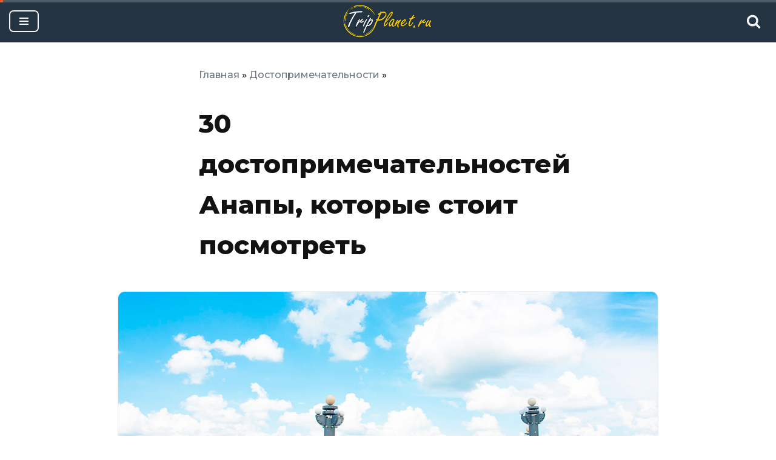

--- FILE ---
content_type: text/html; charset=UTF-8
request_url: https://tripplanet.ru/dostoprimechatelnosti-anapy/
body_size: 43295
content:
<!DOCTYPE html>
<html lang="ru-RU">

<head>
	
	<meta charset="UTF-8">
	<meta name="viewport" content="width=device-width, initial-scale=1, minimum-scale=1">
	
		<meta name='robots' content='index, follow, max-image-preview:large, max-snippet:-1, max-video-preview:-1' />
	<style>img:is([sizes="auto" i], [sizes^="auto," i]) { contain-intrinsic-size: 3000px 1500px }</style>
	
	<!-- This site is optimized with the Yoast SEO plugin v26.0 - https://yoast.com/wordpress/plugins/seo/ -->
	<title>30 лучших достопримечательностей Анапы - описание и фото</title>
	<meta name="description" content="Достопримечательности Анапы - что посмотреть на экскурсиях и самостоятельно, советы туристам, описание, фото, адреса и карта мест, рекомендованных для посещения." />
	<link rel="canonical" href="https://tripplanet.ru/dostoprimechatelnosti-anapy/" />
	<meta property="og:locale" content="ru_RU" />
	<meta property="og:type" content="article" />
	<meta property="og:title" content="30 лучших достопримечательностей Анапы - описание и фото" />
	<meta property="og:description" content="Достопримечательности Анапы - что посмотреть на экскурсиях и самостоятельно, советы туристам, описание, фото, адреса и карта мест, рекомендованных для посещения." />
	<meta property="og:url" content="https://tripplanet.ru/dostoprimechatelnosti-anapy/" />
	<meta property="og:site_name" content="TripPlanet.ru" />
	<meta property="article:published_time" content="2019-12-03T08:52:16+00:00" />
	<meta property="article:modified_time" content="2025-04-25T17:55:42+00:00" />
	<meta property="og:image" content="https://tripplanet.ru/wp-content/uploads/europe/russia/anapa/dostoprimechatelnosti-anapy-480.jpg" />
	<meta property="og:image:width" content="480" />
	<meta property="og:image:height" content="262" />
	<meta property="og:image:type" content="image/jpeg" />
	<meta name="author" content="admin" />
	<meta name="twitter:card" content="summary_large_image" />
	<meta name="twitter:label1" content="Написано автором" />
	<meta name="twitter:data1" content="admin" />
	<meta name="twitter:label2" content="Примерное время для чтения" />
	<meta name="twitter:data2" content="29 минут" />
	<!-- / Yoast SEO plugin. -->


<link rel='dns-prefetch' href='//fonts.googleapis.com' />
<!-- tripplanet.ru is managing ads with Advanced Ads 2.0.12 – https://wpadvancedads.com/ --><script id="tripp-ready">
			window.advanced_ads_ready=function(e,a){a=a||"complete";var d=function(e){return"interactive"===a?"loading"!==e:"complete"===e};d(document.readyState)?e():document.addEventListener("readystatechange",(function(a){d(a.target.readyState)&&e()}),{once:"interactive"===a})},window.advanced_ads_ready_queue=window.advanced_ads_ready_queue||[];		</script>
		<link rel='stylesheet' id='wp-block-library-css' href='https://tripplanet.ru/wp-includes/css/dist/block-library/style.min.css' media='all' />
<link rel='stylesheet' id='block-gallery-frontend-css' href='https://tripplanet.ru/wp-content/plugins/block-gallery/dist/blocks.style.build.css' media='all' />
<link rel='stylesheet' id='mediaelement-css' href='https://tripplanet.ru/wp-includes/js/mediaelement/mediaelementplayer-legacy.min.css' media='all' />
<link rel='stylesheet' id='wp-mediaelement-css' href='https://tripplanet.ru/wp-includes/js/mediaelement/wp-mediaelement.min.css' media='all' />
<link rel='stylesheet' id='view_editor_gutenberg_frontend_assets-css' href='https://tripplanet.ru/wp-content/plugins/toolset-blocks/public/css/views-frontend.css' media='all' />
<style id='view_editor_gutenberg_frontend_assets-inline-css'>
.wpv-sort-list-dropdown.wpv-sort-list-dropdown-style-default > span.wpv-sort-list,.wpv-sort-list-dropdown.wpv-sort-list-dropdown-style-default .wpv-sort-list-item {border-color: #cdcdcd;}.wpv-sort-list-dropdown.wpv-sort-list-dropdown-style-default .wpv-sort-list-item a {color: #444;background-color: #fff;}.wpv-sort-list-dropdown.wpv-sort-list-dropdown-style-default a:hover,.wpv-sort-list-dropdown.wpv-sort-list-dropdown-style-default a:focus {color: #000;background-color: #eee;}.wpv-sort-list-dropdown.wpv-sort-list-dropdown-style-default .wpv-sort-list-item.wpv-sort-list-current a {color: #000;background-color: #eee;}
.wpv-sort-list-dropdown.wpv-sort-list-dropdown-style-default > span.wpv-sort-list,.wpv-sort-list-dropdown.wpv-sort-list-dropdown-style-default .wpv-sort-list-item {border-color: #cdcdcd;}.wpv-sort-list-dropdown.wpv-sort-list-dropdown-style-default .wpv-sort-list-item a {color: #444;background-color: #fff;}.wpv-sort-list-dropdown.wpv-sort-list-dropdown-style-default a:hover,.wpv-sort-list-dropdown.wpv-sort-list-dropdown-style-default a:focus {color: #000;background-color: #eee;}.wpv-sort-list-dropdown.wpv-sort-list-dropdown-style-default .wpv-sort-list-item.wpv-sort-list-current a {color: #000;background-color: #eee;}.wpv-sort-list-dropdown.wpv-sort-list-dropdown-style-grey > span.wpv-sort-list,.wpv-sort-list-dropdown.wpv-sort-list-dropdown-style-grey .wpv-sort-list-item {border-color: #cdcdcd;}.wpv-sort-list-dropdown.wpv-sort-list-dropdown-style-grey .wpv-sort-list-item a {color: #444;background-color: #eeeeee;}.wpv-sort-list-dropdown.wpv-sort-list-dropdown-style-grey a:hover,.wpv-sort-list-dropdown.wpv-sort-list-dropdown-style-grey a:focus {color: #000;background-color: #e5e5e5;}.wpv-sort-list-dropdown.wpv-sort-list-dropdown-style-grey .wpv-sort-list-item.wpv-sort-list-current a {color: #000;background-color: #e5e5e5;}
.wpv-sort-list-dropdown.wpv-sort-list-dropdown-style-default > span.wpv-sort-list,.wpv-sort-list-dropdown.wpv-sort-list-dropdown-style-default .wpv-sort-list-item {border-color: #cdcdcd;}.wpv-sort-list-dropdown.wpv-sort-list-dropdown-style-default .wpv-sort-list-item a {color: #444;background-color: #fff;}.wpv-sort-list-dropdown.wpv-sort-list-dropdown-style-default a:hover,.wpv-sort-list-dropdown.wpv-sort-list-dropdown-style-default a:focus {color: #000;background-color: #eee;}.wpv-sort-list-dropdown.wpv-sort-list-dropdown-style-default .wpv-sort-list-item.wpv-sort-list-current a {color: #000;background-color: #eee;}.wpv-sort-list-dropdown.wpv-sort-list-dropdown-style-grey > span.wpv-sort-list,.wpv-sort-list-dropdown.wpv-sort-list-dropdown-style-grey .wpv-sort-list-item {border-color: #cdcdcd;}.wpv-sort-list-dropdown.wpv-sort-list-dropdown-style-grey .wpv-sort-list-item a {color: #444;background-color: #eeeeee;}.wpv-sort-list-dropdown.wpv-sort-list-dropdown-style-grey a:hover,.wpv-sort-list-dropdown.wpv-sort-list-dropdown-style-grey a:focus {color: #000;background-color: #e5e5e5;}.wpv-sort-list-dropdown.wpv-sort-list-dropdown-style-grey .wpv-sort-list-item.wpv-sort-list-current a {color: #000;background-color: #e5e5e5;}.wpv-sort-list-dropdown.wpv-sort-list-dropdown-style-blue > span.wpv-sort-list,.wpv-sort-list-dropdown.wpv-sort-list-dropdown-style-blue .wpv-sort-list-item {border-color: #0099cc;}.wpv-sort-list-dropdown.wpv-sort-list-dropdown-style-blue .wpv-sort-list-item a {color: #444;background-color: #cbddeb;}.wpv-sort-list-dropdown.wpv-sort-list-dropdown-style-blue a:hover,.wpv-sort-list-dropdown.wpv-sort-list-dropdown-style-blue a:focus {color: #000;background-color: #95bedd;}.wpv-sort-list-dropdown.wpv-sort-list-dropdown-style-blue .wpv-sort-list-item.wpv-sort-list-current a {color: #000;background-color: #95bedd;}
</style>
<style id='classic-theme-styles-inline-css'>
/*! This file is auto-generated */
.wp-block-button__link{color:#fff;background-color:#32373c;border-radius:9999px;box-shadow:none;text-decoration:none;padding:calc(.667em + 2px) calc(1.333em + 2px);font-size:1.125em}.wp-block-file__button{background:#32373c;color:#fff;text-decoration:none}
</style>
<style id='global-styles-inline-css'>
:root{--wp--preset--aspect-ratio--square: 1;--wp--preset--aspect-ratio--4-3: 4/3;--wp--preset--aspect-ratio--3-4: 3/4;--wp--preset--aspect-ratio--3-2: 3/2;--wp--preset--aspect-ratio--2-3: 2/3;--wp--preset--aspect-ratio--16-9: 16/9;--wp--preset--aspect-ratio--9-16: 9/16;--wp--preset--color--black: #000000;--wp--preset--color--cyan-bluish-gray: #abb8c3;--wp--preset--color--white: #ffffff;--wp--preset--color--pale-pink: #f78da7;--wp--preset--color--vivid-red: #cf2e2e;--wp--preset--color--luminous-vivid-orange: #ff6900;--wp--preset--color--luminous-vivid-amber: #fcb900;--wp--preset--color--light-green-cyan: #7bdcb5;--wp--preset--color--vivid-green-cyan: #00d084;--wp--preset--color--pale-cyan-blue: #8ed1fc;--wp--preset--color--vivid-cyan-blue: #0693e3;--wp--preset--color--vivid-purple: #9b51e0;--wp--preset--color--neve-link-color: var(--nv-primary-accent);--wp--preset--color--neve-link-hover-color: var(--nv-secondary-accent);--wp--preset--color--nv-site-bg: var(--nv-site-bg);--wp--preset--color--nv-light-bg: var(--nv-light-bg);--wp--preset--color--nv-dark-bg: var(--nv-dark-bg);--wp--preset--color--neve-text-color: var(--nv-text-color);--wp--preset--color--nv-text-dark-bg: var(--nv-text-dark-bg);--wp--preset--color--nv-c-1: var(--nv-c-1);--wp--preset--color--nv-c-2: var(--nv-c-2);--wp--preset--gradient--vivid-cyan-blue-to-vivid-purple: linear-gradient(135deg,rgba(6,147,227,1) 0%,rgb(155,81,224) 100%);--wp--preset--gradient--light-green-cyan-to-vivid-green-cyan: linear-gradient(135deg,rgb(122,220,180) 0%,rgb(0,208,130) 100%);--wp--preset--gradient--luminous-vivid-amber-to-luminous-vivid-orange: linear-gradient(135deg,rgba(252,185,0,1) 0%,rgba(255,105,0,1) 100%);--wp--preset--gradient--luminous-vivid-orange-to-vivid-red: linear-gradient(135deg,rgba(255,105,0,1) 0%,rgb(207,46,46) 100%);--wp--preset--gradient--very-light-gray-to-cyan-bluish-gray: linear-gradient(135deg,rgb(238,238,238) 0%,rgb(169,184,195) 100%);--wp--preset--gradient--cool-to-warm-spectrum: linear-gradient(135deg,rgb(74,234,220) 0%,rgb(151,120,209) 20%,rgb(207,42,186) 40%,rgb(238,44,130) 60%,rgb(251,105,98) 80%,rgb(254,248,76) 100%);--wp--preset--gradient--blush-light-purple: linear-gradient(135deg,rgb(255,206,236) 0%,rgb(152,150,240) 100%);--wp--preset--gradient--blush-bordeaux: linear-gradient(135deg,rgb(254,205,165) 0%,rgb(254,45,45) 50%,rgb(107,0,62) 100%);--wp--preset--gradient--luminous-dusk: linear-gradient(135deg,rgb(255,203,112) 0%,rgb(199,81,192) 50%,rgb(65,88,208) 100%);--wp--preset--gradient--pale-ocean: linear-gradient(135deg,rgb(255,245,203) 0%,rgb(182,227,212) 50%,rgb(51,167,181) 100%);--wp--preset--gradient--electric-grass: linear-gradient(135deg,rgb(202,248,128) 0%,rgb(113,206,126) 100%);--wp--preset--gradient--midnight: linear-gradient(135deg,rgb(2,3,129) 0%,rgb(40,116,252) 100%);--wp--preset--font-size--small: 13px;--wp--preset--font-size--medium: 20px;--wp--preset--font-size--large: 36px;--wp--preset--font-size--x-large: 42px;--wp--preset--spacing--20: 0.44rem;--wp--preset--spacing--30: 0.67rem;--wp--preset--spacing--40: 1rem;--wp--preset--spacing--50: 1.5rem;--wp--preset--spacing--60: 2.25rem;--wp--preset--spacing--70: 3.38rem;--wp--preset--spacing--80: 5.06rem;--wp--preset--shadow--natural: 6px 6px 9px rgba(0, 0, 0, 0.2);--wp--preset--shadow--deep: 12px 12px 50px rgba(0, 0, 0, 0.4);--wp--preset--shadow--sharp: 6px 6px 0px rgba(0, 0, 0, 0.2);--wp--preset--shadow--outlined: 6px 6px 0px -3px rgba(255, 255, 255, 1), 6px 6px rgba(0, 0, 0, 1);--wp--preset--shadow--crisp: 6px 6px 0px rgba(0, 0, 0, 1);}:where(.is-layout-flex){gap: 0.5em;}:where(.is-layout-grid){gap: 0.5em;}body .is-layout-flex{display: flex;}.is-layout-flex{flex-wrap: wrap;align-items: center;}.is-layout-flex > :is(*, div){margin: 0;}body .is-layout-grid{display: grid;}.is-layout-grid > :is(*, div){margin: 0;}:where(.wp-block-columns.is-layout-flex){gap: 2em;}:where(.wp-block-columns.is-layout-grid){gap: 2em;}:where(.wp-block-post-template.is-layout-flex){gap: 1.25em;}:where(.wp-block-post-template.is-layout-grid){gap: 1.25em;}.has-black-color{color: var(--wp--preset--color--black) !important;}.has-cyan-bluish-gray-color{color: var(--wp--preset--color--cyan-bluish-gray) !important;}.has-white-color{color: var(--wp--preset--color--white) !important;}.has-pale-pink-color{color: var(--wp--preset--color--pale-pink) !important;}.has-vivid-red-color{color: var(--wp--preset--color--vivid-red) !important;}.has-luminous-vivid-orange-color{color: var(--wp--preset--color--luminous-vivid-orange) !important;}.has-luminous-vivid-amber-color{color: var(--wp--preset--color--luminous-vivid-amber) !important;}.has-light-green-cyan-color{color: var(--wp--preset--color--light-green-cyan) !important;}.has-vivid-green-cyan-color{color: var(--wp--preset--color--vivid-green-cyan) !important;}.has-pale-cyan-blue-color{color: var(--wp--preset--color--pale-cyan-blue) !important;}.has-vivid-cyan-blue-color{color: var(--wp--preset--color--vivid-cyan-blue) !important;}.has-vivid-purple-color{color: var(--wp--preset--color--vivid-purple) !important;}.has-neve-link-color-color{color: var(--wp--preset--color--neve-link-color) !important;}.has-neve-link-hover-color-color{color: var(--wp--preset--color--neve-link-hover-color) !important;}.has-nv-site-bg-color{color: var(--wp--preset--color--nv-site-bg) !important;}.has-nv-light-bg-color{color: var(--wp--preset--color--nv-light-bg) !important;}.has-nv-dark-bg-color{color: var(--wp--preset--color--nv-dark-bg) !important;}.has-neve-text-color-color{color: var(--wp--preset--color--neve-text-color) !important;}.has-nv-text-dark-bg-color{color: var(--wp--preset--color--nv-text-dark-bg) !important;}.has-nv-c-1-color{color: var(--wp--preset--color--nv-c-1) !important;}.has-nv-c-2-color{color: var(--wp--preset--color--nv-c-2) !important;}.has-black-background-color{background-color: var(--wp--preset--color--black) !important;}.has-cyan-bluish-gray-background-color{background-color: var(--wp--preset--color--cyan-bluish-gray) !important;}.has-white-background-color{background-color: var(--wp--preset--color--white) !important;}.has-pale-pink-background-color{background-color: var(--wp--preset--color--pale-pink) !important;}.has-vivid-red-background-color{background-color: var(--wp--preset--color--vivid-red) !important;}.has-luminous-vivid-orange-background-color{background-color: var(--wp--preset--color--luminous-vivid-orange) !important;}.has-luminous-vivid-amber-background-color{background-color: var(--wp--preset--color--luminous-vivid-amber) !important;}.has-light-green-cyan-background-color{background-color: var(--wp--preset--color--light-green-cyan) !important;}.has-vivid-green-cyan-background-color{background-color: var(--wp--preset--color--vivid-green-cyan) !important;}.has-pale-cyan-blue-background-color{background-color: var(--wp--preset--color--pale-cyan-blue) !important;}.has-vivid-cyan-blue-background-color{background-color: var(--wp--preset--color--vivid-cyan-blue) !important;}.has-vivid-purple-background-color{background-color: var(--wp--preset--color--vivid-purple) !important;}.has-neve-link-color-background-color{background-color: var(--wp--preset--color--neve-link-color) !important;}.has-neve-link-hover-color-background-color{background-color: var(--wp--preset--color--neve-link-hover-color) !important;}.has-nv-site-bg-background-color{background-color: var(--wp--preset--color--nv-site-bg) !important;}.has-nv-light-bg-background-color{background-color: var(--wp--preset--color--nv-light-bg) !important;}.has-nv-dark-bg-background-color{background-color: var(--wp--preset--color--nv-dark-bg) !important;}.has-neve-text-color-background-color{background-color: var(--wp--preset--color--neve-text-color) !important;}.has-nv-text-dark-bg-background-color{background-color: var(--wp--preset--color--nv-text-dark-bg) !important;}.has-nv-c-1-background-color{background-color: var(--wp--preset--color--nv-c-1) !important;}.has-nv-c-2-background-color{background-color: var(--wp--preset--color--nv-c-2) !important;}.has-black-border-color{border-color: var(--wp--preset--color--black) !important;}.has-cyan-bluish-gray-border-color{border-color: var(--wp--preset--color--cyan-bluish-gray) !important;}.has-white-border-color{border-color: var(--wp--preset--color--white) !important;}.has-pale-pink-border-color{border-color: var(--wp--preset--color--pale-pink) !important;}.has-vivid-red-border-color{border-color: var(--wp--preset--color--vivid-red) !important;}.has-luminous-vivid-orange-border-color{border-color: var(--wp--preset--color--luminous-vivid-orange) !important;}.has-luminous-vivid-amber-border-color{border-color: var(--wp--preset--color--luminous-vivid-amber) !important;}.has-light-green-cyan-border-color{border-color: var(--wp--preset--color--light-green-cyan) !important;}.has-vivid-green-cyan-border-color{border-color: var(--wp--preset--color--vivid-green-cyan) !important;}.has-pale-cyan-blue-border-color{border-color: var(--wp--preset--color--pale-cyan-blue) !important;}.has-vivid-cyan-blue-border-color{border-color: var(--wp--preset--color--vivid-cyan-blue) !important;}.has-vivid-purple-border-color{border-color: var(--wp--preset--color--vivid-purple) !important;}.has-neve-link-color-border-color{border-color: var(--wp--preset--color--neve-link-color) !important;}.has-neve-link-hover-color-border-color{border-color: var(--wp--preset--color--neve-link-hover-color) !important;}.has-nv-site-bg-border-color{border-color: var(--wp--preset--color--nv-site-bg) !important;}.has-nv-light-bg-border-color{border-color: var(--wp--preset--color--nv-light-bg) !important;}.has-nv-dark-bg-border-color{border-color: var(--wp--preset--color--nv-dark-bg) !important;}.has-neve-text-color-border-color{border-color: var(--wp--preset--color--neve-text-color) !important;}.has-nv-text-dark-bg-border-color{border-color: var(--wp--preset--color--nv-text-dark-bg) !important;}.has-nv-c-1-border-color{border-color: var(--wp--preset--color--nv-c-1) !important;}.has-nv-c-2-border-color{border-color: var(--wp--preset--color--nv-c-2) !important;}.has-vivid-cyan-blue-to-vivid-purple-gradient-background{background: var(--wp--preset--gradient--vivid-cyan-blue-to-vivid-purple) !important;}.has-light-green-cyan-to-vivid-green-cyan-gradient-background{background: var(--wp--preset--gradient--light-green-cyan-to-vivid-green-cyan) !important;}.has-luminous-vivid-amber-to-luminous-vivid-orange-gradient-background{background: var(--wp--preset--gradient--luminous-vivid-amber-to-luminous-vivid-orange) !important;}.has-luminous-vivid-orange-to-vivid-red-gradient-background{background: var(--wp--preset--gradient--luminous-vivid-orange-to-vivid-red) !important;}.has-very-light-gray-to-cyan-bluish-gray-gradient-background{background: var(--wp--preset--gradient--very-light-gray-to-cyan-bluish-gray) !important;}.has-cool-to-warm-spectrum-gradient-background{background: var(--wp--preset--gradient--cool-to-warm-spectrum) !important;}.has-blush-light-purple-gradient-background{background: var(--wp--preset--gradient--blush-light-purple) !important;}.has-blush-bordeaux-gradient-background{background: var(--wp--preset--gradient--blush-bordeaux) !important;}.has-luminous-dusk-gradient-background{background: var(--wp--preset--gradient--luminous-dusk) !important;}.has-pale-ocean-gradient-background{background: var(--wp--preset--gradient--pale-ocean) !important;}.has-electric-grass-gradient-background{background: var(--wp--preset--gradient--electric-grass) !important;}.has-midnight-gradient-background{background: var(--wp--preset--gradient--midnight) !important;}.has-small-font-size{font-size: var(--wp--preset--font-size--small) !important;}.has-medium-font-size{font-size: var(--wp--preset--font-size--medium) !important;}.has-large-font-size{font-size: var(--wp--preset--font-size--large) !important;}.has-x-large-font-size{font-size: var(--wp--preset--font-size--x-large) !important;}
:where(.wp-block-post-template.is-layout-flex){gap: 1.25em;}:where(.wp-block-post-template.is-layout-grid){gap: 1.25em;}
:where(.wp-block-columns.is-layout-flex){gap: 2em;}:where(.wp-block-columns.is-layout-grid){gap: 2em;}
:root :where(.wp-block-pullquote){font-size: 1.5em;line-height: 1.6;}
</style>
<link rel='stylesheet' id='expert-review-style-css' href='https://tripplanet.ru/wp-content/plugins/expert-review/assets/public/css/styles.min.css' media='all' />
<link rel='stylesheet' id='neve-style-css' href='https://tripplanet.ru/wp-content/themes/neve/style-main-new.min.css' media='all' />
<style id='neve-style-inline-css'>
.nv-meta-list li.meta:not(:last-child):after { content:"/" }.nv-meta-list .no-mobile{
			display:none;
		}.nv-meta-list li.last::after{
			content: ""!important;
		}@media (min-width: 769px) {
			.nv-meta-list .no-mobile {
				display: inline-block;
			}
			.nv-meta-list li.last:not(:last-child)::after {
		 		content: "/" !important;
			}
		}
 :root{ --container: 748px;--postwidth:100%; --primarybtnbg: var(--nv-primary-accent); --primarybtnhoverbg: var(--nv-primary-accent); --primarybtncolor: #ffffff; --secondarybtncolor: var(--nv-primary-accent); --primarybtnhovercolor: #ffffff; --secondarybtnhovercolor: var(--nv-primary-accent);--primarybtnborderradius:3px;--secondarybtnborderradius:3px;--primarybtnborderwidth:1px;--secondarybtnborderwidth:3px;--btnpadding:13px 15px;--primarybtnpadding:calc(13px - 1px) calc(15px - 1px);--secondarybtnpadding:calc(13px - 3px) calc(15px - 3px); --bodyfontfamily: Montserrat; --bodyfontsize: 16px; --bodylineheight: 1.6em; --bodyletterspacing: 0px; --bodyfontweight: 500; --bodytexttransform: none; --headingsfontfamily: Montserrat; --h1fontsize: 1.4em; --h1fontweight: 800; --h1lineheight: 1.6em; --h1letterspacing: 0px; --h1texttransform: none; --h2fontsize: 1.4em; --h2fontweight: 800; --h2lineheight: 1.6em; --h2letterspacing: 0px; --h2texttransform: none; --h3fontsize: 1.2em; --h3fontweight: 800; --h3lineheight: 1.6em; --h3letterspacing: 0px; --h3texttransform: none; --h4fontsize: 1.1em; --h4fontweight: 600; --h4lineheight: 1.6em; --h4letterspacing: 0px; --h4texttransform: none; --h5fontsize: 16px; --h5fontweight: 700; --h5lineheight: 1.6; --h5letterspacing: 0px; --h5texttransform: none; --h6fontsize: 14px; --h6fontweight: 700; --h6lineheight: 1.6; --h6letterspacing: 0px; --h6texttransform: none;--formfieldborderwidth:2px;--formfieldborderradius:3px; --formfieldbgcolor: var(--nv-site-bg); --formfieldbordercolor: #dddddd; --formfieldcolor: var(--nv-text-color);--formfieldpadding:10px 12px; } .has-neve-button-color-color{ color: var(--nv-primary-accent)!important; } .has-neve-button-color-background-color{ background-color: var(--nv-primary-accent)!important; } .single-post-container .alignfull > [class*="__inner-container"], .single-post-container .alignwide > [class*="__inner-container"]{ max-width:718px } .nv-meta-list{ --avatarsize: 20px; } .single .nv-meta-list{ --avatarsize: 20px; } .blog .blog-entry-title, .archive .blog-entry-title{ --fontweight: 600; } .nv-post-cover{ --height: 250px;--padding:40px 15px;--justify: flex-start; --textalign: left; --valign: center; } .nv-post-cover .nv-title-meta-wrap, .nv-page-title-wrap, .entry-header{ --textalign: left; } .nv-is-boxed.nv-title-meta-wrap{ --padding:40px 15px; --bgcolor: var(--nv-dark-bg); } .nv-overlay{ --opacity: 50; --blendmode: normal; } .nv-is-boxed.nv-comments-wrap{ --padding:20px; } .nv-is-boxed.comment-respond{ --padding:20px; } .nv-single-post-wrap{ --spacing: 60px; } .single:not(.single-product), .page{ --c-vspace:0 0 0 0;; } .global-styled{ --bgcolor: var(--nv-site-bg); } .header-top{ --rowbcolor: var(--nv-light-bg); --color: var(--nv-text-color); --bgcolor: #253442; } .header-main{ --rowbcolor: var(--nv-light-bg); --color: #f4f4f4; --bgcolor: #253442; } .header-bottom{ --rowbcolor: var(--nv-light-bg); --color: var(--nv-text-color); --bgcolor: var(--nv-site-bg); } .header-menu-sidebar-bg{ --justify: flex-start; --textalign: left;--flexg: 1;--wrapdropdownwidth: auto; --color: var(--nv-text-color); --bgcolor: #eff2f5; } .builder-item--logo{ --maxwidth: 120px; --fs: 24px;--padding:10px 0;--margin:0; --textalign: left;--justify: flex-start; } .builder-item--nav-icon,.header-menu-sidebar .close-sidebar-panel .navbar-toggle{ --borderradius:7px;--borderwidth:2px; } .builder-item--nav-icon{ --label-margin:0 5px 0 0;;--padding:10px 15px;--margin:0; } .builder-item--primary-menu{ --hovercolor: var(--nv-secondary-accent); --hovertextcolor: var(--nv-text-color); --activecolor: var(--nv-primary-accent); --spacing: 20px; --height: 25px;--padding:0;--margin:0; --fontsize: 1em; --lineheight: 1.6; --letterspacing: 0px; --fontweight: 500; --texttransform: none; --iconsize: 1em; } .hfg-is-group.has-primary-menu .inherit-ff{ --inheritedfw: 500; } .builder-item--header_search_responsive{ --iconsize: 24px; --formfieldfontsize: 14px;--formfieldborderwidth:2px;--formfieldborderradius:2px; --height: 40px;--padding:0 10px;--margin:0; } .footer-top-inner .row{ grid-template-columns:1fr 3fr 1fr; --valign: flex-start; } .footer-top{ --rowbcolor: var(--nv-light-bg); --color: var(--nv-text-color); --bgcolor: var(--nv-site-bg); } .footer-main-inner .row{ grid-template-columns:1fr 1fr 1fr; --valign: flex-start; } .footer-main{ --rowbcolor: var(--nv-light-bg); --color: var(--nv-text-color); --bgcolor: var(--nv-site-bg); } .footer-bottom-inner .row{ grid-template-columns:1fr 2fr 1fr; --valign: flex-start; } .footer-bottom{ --rowbcolor: var(--nv-light-bg); --color: #ffffff; --bgcolor: #253442; } .builder-item--footer-one-widgets{ --padding:0;--margin:0; --textalign: left;--justify: flex-start; } @media(min-width: 576px){ :root{ --container: 992px;--postwidth:50%;--btnpadding:13px 15px;--primarybtnpadding:calc(13px - 1px) calc(15px - 1px);--secondarybtnpadding:calc(13px - 3px) calc(15px - 3px); --bodyfontsize: 16px; --bodylineheight: 1.6em; --bodyletterspacing: 0px; --h1fontsize: 1.5em; --h1lineheight: 1.6em; --h1letterspacing: 0px; --h2fontsize: 1.3em; --h2lineheight: 1.6em; --h2letterspacing: 0px; --h3fontsize: 1.1em; --h3lineheight: 1.6em; --h3letterspacing: 0px; --h4fontsize: 1em; --h4lineheight: 1.6em; --h4letterspacing: 0px; --h5fontsize: 18px; --h5lineheight: 1.6; --h5letterspacing: 0px; --h6fontsize: 14px; --h6lineheight: 1.6; --h6letterspacing: 0px; } .single-post-container .alignfull > [class*="__inner-container"], .single-post-container .alignwide > [class*="__inner-container"]{ max-width:962px } .nv-meta-list{ --avatarsize: 20px; } .single .nv-meta-list{ --avatarsize: 20px; } .nv-post-cover{ --height: 320px;--padding:60px 30px;--justify: flex-start; --textalign: left; --valign: center; } .nv-post-cover .nv-title-meta-wrap, .nv-page-title-wrap, .entry-header{ --textalign: left; } .nv-is-boxed.nv-title-meta-wrap{ --padding:60px 30px; } .nv-is-boxed.nv-comments-wrap{ --padding:30px; } .nv-is-boxed.comment-respond{ --padding:30px; } .nv-single-post-wrap{ --spacing: 60px; } .single:not(.single-product), .page{ --c-vspace:0 0 0 0;; } .header-menu-sidebar-bg{ --justify: flex-start; --textalign: left;--flexg: 1;--wrapdropdownwidth: auto; } .builder-item--logo{ --maxwidth: 120px; --fs: 24px;--padding:10px 0;--margin:0; --textalign: left;--justify: flex-start; } .builder-item--nav-icon{ --label-margin:0 5px 0 0;;--padding:10px 15px;--margin:0; } .builder-item--primary-menu{ --spacing: 20px; --height: 25px;--padding:0;--margin:0; --fontsize: 1em; --lineheight: 1.6; --letterspacing: 0px; --iconsize: 1em; } .builder-item--header_search_responsive{ --formfieldfontsize: 14px;--formfieldborderwidth:2px;--formfieldborderradius:2px; --height: 40px;--padding:0 10px;--margin:0; } .builder-item--footer-one-widgets{ --padding:0;--margin:0; --textalign: left;--justify: flex-start; } }@media(min-width: 960px){ :root{ --container: 1400px;--postwidth:33.333333333333%;--btnpadding:13px 15px;--primarybtnpadding:calc(13px - 1px) calc(15px - 1px);--secondarybtnpadding:calc(13px - 3px) calc(15px - 3px); --bodyfontsize: 18px; --bodylineheight: 1.6em; --bodyletterspacing: 0px; --h1fontsize: 42px; --h1lineheight: 1.6em; --h1letterspacing: 0px; --h2fontsize: 36px; --h2lineheight: 1.7em; --h2letterspacing: 0px; --h3fontsize: 27px; --h3lineheight: 1.6em; --h3letterspacing: 0px; --h4fontsize: 24px; --h4lineheight: 1.6em; --h4letterspacing: 0px; --h5fontsize: 20px; --h5lineheight: 1.6; --h5letterspacing: 0px; --h6fontsize: 16px; --h6lineheight: 1.6; --h6letterspacing: 0px; } body:not(.single):not(.archive):not(.blog):not(.search):not(.error404) .neve-main > .container .col, body.post-type-archive-course .neve-main > .container .col, body.post-type-archive-llms_membership .neve-main > .container .col{ max-width: 77%; } body:not(.single):not(.archive):not(.blog):not(.search):not(.error404) .nv-sidebar-wrap, body.post-type-archive-course .nv-sidebar-wrap, body.post-type-archive-llms_membership .nv-sidebar-wrap{ max-width: 23%; } .neve-main > .archive-container .nv-index-posts.col{ max-width: 90%; } .neve-main > .archive-container .nv-sidebar-wrap{ max-width: 10%; } .neve-main > .single-post-container .nv-single-post-wrap.col{ max-width: 72%; } .single-post-container .alignfull > [class*="__inner-container"], .single-post-container .alignwide > [class*="__inner-container"]{ max-width:978px } .container-fluid.single-post-container .alignfull > [class*="__inner-container"], .container-fluid.single-post-container .alignwide > [class*="__inner-container"]{ max-width:calc(72% + 15px) } .neve-main > .single-post-container .nv-sidebar-wrap{ max-width: 28%; } .nv-meta-list{ --avatarsize: 20px; } .single .nv-meta-list{ --avatarsize: 20px; } .blog .blog-entry-title, .archive .blog-entry-title{ --fontsize: 20px; } .nv-post-cover{ --height: 400px;--padding:60px 40px;--justify: flex-start; --textalign: left; --valign: center; } .nv-post-cover .nv-title-meta-wrap, .nv-page-title-wrap, .entry-header{ --textalign: left; } .nv-is-boxed.nv-title-meta-wrap{ --padding:60px 40px; } .nv-is-boxed.nv-comments-wrap{ --padding:40px; } .nv-is-boxed.comment-respond{ --padding:40px; } .nv-single-post-wrap{ --spacing: 0px; } .single:not(.single-product), .page{ --c-vspace:0 0 0 0;; } .header-main{ --height:66px; } .header-menu-sidebar-bg{ --justify: flex-start; --textalign: left;--flexg: 1;--wrapdropdownwidth: auto; } .builder-item--logo{ --maxwidth: 150px; --fs: 24px;--padding:0;--margin:0; --textalign: center;--justify: center; } .builder-item--nav-icon{ --label-margin:0 5px 0 0;;--padding:10px 15px;--margin:0; } .builder-item--primary-menu{ --spacing: 20px; --height: 25px;--padding:0;--margin:0; --fontsize: 1em; --lineheight: 1.6; --letterspacing: 0px; --iconsize: 1em; } .builder-item--header_search_responsive{ --formfieldfontsize: 18px;--formfieldborderwidth:2px;--formfieldborderradius:2px; --height: 50px;--padding:0 10px;--margin:0; } .builder-item--footer-one-widgets{ --padding:0;--margin:0; --textalign: center;--justify: center; } }:root{--nv-primary-accent:#253442;--nv-secondary-accent:#687184;--nv-site-bg:#ffffff;--nv-light-bg:#ededed;--nv-dark-bg:#121212;--nv-text-color:#121212;--nv-text-dark-bg:#ffffff;--nv-c-1:#9463ae;--nv-c-2:#be574b;--nv-fallback-ff:Arial, Helvetica, sans-serif;}
</style>
<link rel='stylesheet' id='heateor_sss_frontend_css-css' href='https://tripplanet.ru/wp-content/plugins/sassy-social-share/public/css/sassy-social-share-public.css' media='all' />
<style id='heateor_sss_frontend_css-inline-css'>
.heateor_sss_button_instagram span.heateor_sss_svg,a.heateor_sss_instagram span.heateor_sss_svg{background:radial-gradient(circle at 30% 107%,#fdf497 0,#fdf497 5%,#fd5949 45%,#d6249f 60%,#285aeb 90%)}.heateor_sss_horizontal_sharing .heateor_sss_svg,.heateor_sss_standard_follow_icons_container .heateor_sss_svg{color:#fff;border-width:0px;border-style:solid;border-color:transparent}.heateor_sss_horizontal_sharing .heateorSssTCBackground{color:#666}.heateor_sss_horizontal_sharing span.heateor_sss_svg:hover,.heateor_sss_standard_follow_icons_container span.heateor_sss_svg:hover{border-color:transparent;}.heateor_sss_vertical_sharing span.heateor_sss_svg,.heateor_sss_floating_follow_icons_container span.heateor_sss_svg{color:#fff;border-width:0px;border-style:solid;border-color:transparent;}.heateor_sss_vertical_sharing .heateorSssTCBackground{color:#666;}.heateor_sss_vertical_sharing span.heateor_sss_svg:hover,.heateor_sss_floating_follow_icons_container span.heateor_sss_svg:hover{border-color:transparent;}div.heateor_sss_horizontal_sharing svg{width:50%;margin:auto;}div.heateor_sss_horizontal_sharing .heateor_sss_square_count{float:left;width:50%;line-height:40px;}@media screen and (max-width:783px) {.heateor_sss_vertical_sharing{display:none!important}}div.heateor_sss_sharing_title{text-align:center}div.heateor_sss_sharing_ul{width:100%;text-align:center;}div.heateor_sss_horizontal_sharing div.heateor_sss_sharing_ul a{float:none!important;display:inline-block;}
</style>
<link rel='stylesheet' id='wpra_front_css-css' href='https://tripplanet.ru/wp-content/plugins/wp-reactions-lite/assets/css/front.css?v=1.3.10' media='all' />
<link rel='stylesheet' id='wpra_common_css-css' href='https://tripplanet.ru/wp-content/plugins/wp-reactions-lite/assets/css/common.css?v=1.3.10' media='all' />
<link rel='stylesheet' id='jquery-lazyloadxt-spinner-css-css' href='//tripplanet.ru/wp-content/plugins/a3-lazy-load/assets/css/jquery.lazyloadxt.spinner.css' media='all' />
<link rel='stylesheet' id='a3a3_lazy_load-css' href='//tripplanet.ru/wp-content/uploads/sass/a3_lazy_load.min.css' media='all' />
<style id='kadence-blocks-global-variables-inline-css'>
:root {--global-kb-font-size-sm:clamp(0.8rem, 0.73rem + 0.217vw, 0.9rem);--global-kb-font-size-md:clamp(1.1rem, 0.995rem + 0.326vw, 1.25rem);--global-kb-font-size-lg:clamp(1.75rem, 1.576rem + 0.543vw, 2rem);--global-kb-font-size-xl:clamp(2.25rem, 1.728rem + 1.63vw, 3rem);--global-kb-font-size-xxl:clamp(2.5rem, 1.456rem + 3.26vw, 4rem);--global-kb-font-size-xxxl:clamp(2.75rem, 0.489rem + 7.065vw, 6rem);}:root {--global-palette1: #3182CE;--global-palette2: #2B6CB0;--global-palette3: #1A202C;--global-palette4: #2D3748;--global-palette5: #4A5568;--global-palette6: #718096;--global-palette7: #EDF2F7;--global-palette8: #F7FAFC;--global-palette9: #ffffff;}
</style>
<link rel='stylesheet' id='child-style-css' href='https://tripplanet.ru/wp-content/themes/tripplanet/style.css' media='all' />
<script src="https://tripplanet.ru/wp-content/plugins/toolset-blocks/vendor/toolset/common-es/public/toolset-common-es-frontend.js" id="toolset-common-es-frontend-js"></script>
<script src="https://tripplanet.ru/wp-includes/js/jquery/jquery.min.js" id="jquery-core-js"></script>
<script src="https://tripplanet.ru/wp-includes/js/jquery/jquery-migrate.min.js" id="jquery-migrate-js"></script>
<script id="wbcr_clearfy-css-lazy-load-js-extra">
var wbcr_clearfy_async_links = {"wbcr_clearfy-google-fonts":"\/\/fonts.googleapis.com\/css?family=Montserrat:400,500,800,600,700&display=swap&subset=cyrillic"};
</script>
<script src="https://tripplanet.ru/wp-content/plugins/clearfy/assets/js/css-lazy-load.min.js" id="wbcr_clearfy-css-lazy-load-js"></script>
<link rel="https://api.w.org/" href="https://tripplanet.ru/wp-json/" /><link rel="alternate" title="JSON" type="application/json" href="https://tripplanet.ru/wp-json/wp/v2/posts/20620" />

<!-- This site is optimized with the Schema plugin v1.7.9.6 - https://schema.press -->
<script type="application/ld+json">{"@context":"https:\/\/schema.org\/","@type":"Article","mainEntityOfPage":{"@type":"WebPage","@id":"https:\/\/tripplanet.ru\/dostoprimechatelnosti-anapy\/"},"url":"https:\/\/tripplanet.ru\/dostoprimechatelnosti-anapy\/","headline":"30 достопримечательностей Анапы, которые стоит посмотреть","datePublished":"2019-12-03T11:52:16+03:00","dateModified":"2025-04-25T20:55:42+03:00","publisher":{"@type":"Organization","@id":"https:\/\/tripplanet.ru\/#organization","name":"Андрей Белевич","logo":{"@type":"ImageObject","url":"https:\/\/tripplanet.ru\/wp-content\/uploads\/logoschema.png","width":600,"height":60}},"image":{"@type":"ImageObject","url":"https:\/\/tripplanet.ru\/wp-content\/uploads\/europe\/russia\/anapa\/dostoprimechatelnosti-anapy-480.jpg","width":696,"height":262},"articleSection":"Достопримечательности","description":"Анапа – не только знаменитый морской курорт с живительным воздухом и целебными грязевыми источниками. Это город с богатой древней историей. Для большинства туристов исторические и современные достопримечательности Анапы оказываются приятным бонусом к оздоровительному или пляжному отдыху. О наиболее интересных местах этого города-курорта и пойдет речь в нашей статье. Маяк","author":{"@type":"Person","name":"admin","url":"https:\/\/tripplanet.ru\/author\/admin\/","image":{"@type":"ImageObject","url":"https:\/\/secure.gravatar.com\/avatar\/fb2f15d467e79e93cab596cc24fc25f5?s=96&d=mm&r=g","height":96,"width":96}}}</script>

 <script> window.addEventListener("load",function(){ var c={script:false,link:false}; function ls(s) { if(!['script','link'].includes(s)||c[s]){return;}c[s]=true; var d=document,f=d.getElementsByTagName(s)[0],j=d.createElement(s); if(s==='script'){j.async=true;j.src='https://tripplanet.ru/wp-content/plugins/toolset-blocks/vendor/toolset/blocks/public/js/frontend.js?v=1.6.14';}else{ j.rel='stylesheet';j.href='https://tripplanet.ru/wp-content/plugins/toolset-blocks/vendor/toolset/blocks/public/css/style.css?v=1.6.14';} f.parentNode.insertBefore(j, f); }; function ex(){ls('script');ls('link')} window.addEventListener("scroll", ex, {once: true}); if (('IntersectionObserver' in window) && ('IntersectionObserverEntry' in window) && ('intersectionRatio' in window.IntersectionObserverEntry.prototype)) { var i = 0, fb = document.querySelectorAll("[class^='tb-']"), o = new IntersectionObserver(es => { es.forEach(e => { o.unobserve(e.target); if (e.intersectionRatio > 0) { ex();o.disconnect();}else{ i++;if(fb.length>i){o.observe(fb[i])}} }) }); if (fb.length) { o.observe(fb[i]) } } }) </script>
	<noscript>
		<link rel="stylesheet" href="https://tripplanet.ru/wp-content/plugins/toolset-blocks/vendor/toolset/blocks/public/css/style.css">
	</noscript><style>#ruigehond006_wrap{z-index:10001;position:fixed;display:block;left:0;width:100%;margin:0;overflow:visible}#ruigehond006_inner{position:absolute;height:0;width:inherit;background-color:rgba(255,255,255,.2);-webkit-transition:height .4s;transition:height .4s}html[dir=rtl] #ruigehond006_wrap{text-align:right}#ruigehond006_bar{width:0;height:100%;background-color:transparent}</style><style id="uagb-style-conditional-extension">@media (min-width: 1025px){body .uag-hide-desktop.uagb-google-map__wrap,body .uag-hide-desktop{display:none !important}}@media (min-width: 768px) and (max-width: 1024px){body .uag-hide-tab.uagb-google-map__wrap,body .uag-hide-tab{display:none !important}}@media (max-width: 767px){body .uag-hide-mob.uagb-google-map__wrap,body .uag-hide-mob{display:none !important}}</style><style id="uagb-style-frontend-20620">.uag-blocks-common-selector{z-index:var(--z-index-desktop) !important}@media (max-width: 976px){.uag-blocks-common-selector{z-index:var(--z-index-tablet) !important}}@media (max-width: 767px){.uag-blocks-common-selector{z-index:var(--z-index-mobile) !important}}
</style><link rel="icon" href="https://tripplanet.ru/wp-content/uploads/cropped-favicon-32x32.png" sizes="32x32" />
<link rel="icon" href="https://tripplanet.ru/wp-content/uploads/cropped-favicon-192x192.png" sizes="192x192" />
<link rel="apple-touch-icon" href="https://tripplanet.ru/wp-content/uploads/cropped-favicon-180x180.png" />
<meta name="msapplication-TileImage" content="https://tripplanet.ru/wp-content/uploads/cropped-favicon-270x270.png" />
		<style id="wp-custom-css">
			/*progressbar*/
a.tripster-w.tripster-w_a {
    z-index: 2147483646 !important;
}
#ruigehond006_wrap {
    z-index: 2147483647;
}
body.aa-prefix-tripp-.tripster-widgetbar-visible {
    margin-top: 41px !important;
}
@media (max-width: 599px){
.wp-block-columns.homeblok:not(.is-not-stacked-on-mobile)>.wp-block-column {
    flex-basis: 48%!important;
}
	body.aa-prefix-tripp-.tripster-widgetbar-visible {
    margin-top: 49px !important;
}
	}
a.tripster-w.tripster-w_a {
    top: 0 !important;
}		</style>
		
		<script type="text/javascript">
  jQuery(document).ready(function() {
    jQuery(document).on('click', '.toggler', function(e) {
      e.preventDefault();
      jQuery('.cat' + jQuery(this).attr('data-prod-cat')).toggle();
    });
  });
</script>
	<!-- Yandex.Metrika counter -->
<script type="text/javascript" >
   (function(m,e,t,r,i,k,a){m[i]=m[i]||function(){(m[i].a=m[i].a||[]).push(arguments)};
   m[i].l=1*new Date();k=e.createElement(t),a=e.getElementsByTagName(t)[0],k.async=1,k.src=r,a.parentNode.insertBefore(k,a)})
   (window, document, "script", "https://mc.yandex.ru/metrika/tag.js", "ym");

   ym(52020911, "init", {
        id:52020911,
        clickmap:true,
        trackLinks:true,
        accurateTrackBounce:true
   });
</script>
<noscript><div><img src="https://mc.yandex.ru/watch/52020911" style="position:absolute; left:-9999px;" alt="" /></div></noscript>
<!-- /Yandex.Metrika counter -->
<!-- Global site tag (gtag.js) - Google Analytics -->
<script async src="https://www.googletagmanager.com/gtag/js?id=UA-156476033-1"></script>
<script>
  window.dataLayer = window.dataLayer || [];
  function gtag(){dataLayer.push(arguments);}
  gtag('js', new Date());

  gtag('config', 'UA-156476033-1');
</script>
<!-- Yandex.RTB -->
<script>window.yaContextCb=window.yaContextCb||[]</script>
<script src="https://yandex.ru/ads/system/context.js" async></script>
<script data-noptimize="1" data-cfasync="false" data-wpfc-render="false">
  (function () {
      var script = document.createElement("script");
      script.async = 1;
      script.src = 'https://emrldtp.cc/MzI1NjY.js?t=32566';
      document.head.appendChild(script);
  })();
</script></head>

<body  class="post-template-default single single-post postid-20620 single-format-standard wp-custom-logo locale-ru-ru  nv-blog-grid nv-sidebar-full-width nv-without-featured-image menu_sidebar_dropdown aa-prefix-tripp-" id="neve_body"  >
<div class="wrapper">
	
	<header class="header"  >
		<a class="neve-skip-link show-on-focus" href="#content" >
			Перейти к содержимому		</a>
		<div id="header-grid"  class="hfg_header site-header">
	
<nav class="header--row header-main hide-on-mobile hide-on-tablet layout-full-contained nv-navbar has-center header--row"
	data-row-id="main" data-show-on="desktop">

	<div
		class="header--row-inner header-main-inner">
		<div class="container">
			<div
				class="row row--wrapper"
				data-section="hfg_header_layout_main" >
				<div class="hfg-slot left"><div class="builder-item desktop-left"><div class="item--inner builder-item--nav-icon"
		data-section="header_menu_icon"
		data-item-id="nav-icon">
	<div class="menu-mobile-toggle item-button navbar-toggle-wrapper">
	<button type="button" class=" navbar-toggle"
			value="Меню навигации"
					aria-label="Меню навигации "
			aria-expanded="false" onclick="if('undefined' !== typeof toggleAriaClick ) { toggleAriaClick() }">
					<span class="bars">
				<span class="icon-bar"></span>
				<span class="icon-bar"></span>
				<span class="icon-bar"></span>
			</span>
					<span class="screen-reader-text">Меню навигации</span>
	</button>
</div> <!--.navbar-toggle-wrapper-->


	</div>

</div></div><div class="hfg-slot center"><div class="builder-item desktop-center"><div class="item--inner builder-item--logo"
		data-section="title_tagline"
		data-item-id="logo">
	
<div class="site-logo">
	<a class="brand" href="https://tripplanet.ru/" title="&larr; TripPlanet.ru"
			aria-label="TripPlanet.ru Планета путешествий - подборки лучших мест, советы и идеи для туристов" rel="home"><img width="279" height="100" src="https://tripplanet.ru/wp-content/uploads/logo.png" class="neve-site-logo skip-lazy" alt="" data-variant="logo" decoding="async" /></a></div>
	</div>

</div></div><div class="hfg-slot right"><div class="builder-item desktop-left"><div class="item--inner builder-item--header_search_responsive"
		data-section="header_search_responsive"
		data-item-id="header_search_responsive">
	<div class="nv-search-icon-component" >
	<div  class="menu-item-nav-search canvas">
		<a aria-label="Поиск" href="#" class="nv-icon nv-search" >
				<svg width="24" height="24" viewBox="0 0 1792 1792" xmlns="http://www.w3.org/2000/svg"><path d="M1216 832q0-185-131.5-316.5t-316.5-131.5-316.5 131.5-131.5 316.5 131.5 316.5 316.5 131.5 316.5-131.5 131.5-316.5zm512 832q0 52-38 90t-90 38q-54 0-90-38l-343-342q-179 124-399 124-143 0-273.5-55.5t-225-150-150-225-55.5-273.5 55.5-273.5 150-225 225-150 273.5-55.5 273.5 55.5 225 150 150 225 55.5 273.5q0 220-124 399l343 343q37 37 37 90z" /></svg>
			</a>		<div class="nv-nav-search" aria-label="search">
			<div class="form-wrap container responsive-search">
				
<form role="search"
	method="get"
	class="search-form"
	action="https://tripplanet.ru/">
	<label>
		<span class="screen-reader-text">Искать...</span>
	</label>
	<input type="search"
		class="search-field"
		aria-label="Поиск"
		placeholder="Искать..."
		value=""
		name="s"/>
	<button type="submit"
			class="search-submit nv-submit"
			aria-label="Поиск">
					<span class="nv-search-icon-wrap">
				<span class="nv-icon nv-search" >
				<svg width="15" height="15" viewBox="0 0 1792 1792" xmlns="http://www.w3.org/2000/svg"><path d="M1216 832q0-185-131.5-316.5t-316.5-131.5-316.5 131.5-131.5 316.5 131.5 316.5 316.5 131.5 316.5-131.5 131.5-316.5zm512 832q0 52-38 90t-90 38q-54 0-90-38l-343-342q-179 124-399 124-143 0-273.5-55.5t-225-150-150-225-55.5-273.5 55.5-273.5 150-225 225-150 273.5-55.5 273.5 55.5 225 150 150 225 55.5 273.5q0 220-124 399l343 343q37 37 37 90z" /></svg>
			</span>			</span>
			</button>
	</form>
			</div>
							<div class="close-container container responsive-search">
					<button  class="close-responsive-search" aria-label="Закрыть"
												>
						<svg width="50" height="50" viewBox="0 0 20 20" fill="#555555"><path d="M14.95 6.46L11.41 10l3.54 3.54l-1.41 1.41L10 11.42l-3.53 3.53l-1.42-1.42L8.58 10L5.05 6.47l1.42-1.42L10 8.58l3.54-3.53z"/></svg>
					</button>
				</div>
					</div>
	</div>
</div>
	</div>

</div></div>							</div>
		</div>
	</div>
</nav>


<nav class="header--row header-main hide-on-desktop layout-full-contained nv-navbar has-center header--row"
	data-row-id="main" data-show-on="mobile">

	<div
		class="header--row-inner header-main-inner">
		<div class="container">
			<div
				class="row row--wrapper"
				data-section="hfg_header_layout_main" >
				<div class="hfg-slot left"><div class="builder-item mobile-right tablet-right"><div class="item--inner builder-item--nav-icon"
		data-section="header_menu_icon"
		data-item-id="nav-icon">
	<div class="menu-mobile-toggle item-button navbar-toggle-wrapper">
	<button type="button" class=" navbar-toggle"
			value="Меню навигации"
					aria-label="Меню навигации "
			aria-expanded="false" onclick="if('undefined' !== typeof toggleAriaClick ) { toggleAriaClick() }">
					<span class="bars">
				<span class="icon-bar"></span>
				<span class="icon-bar"></span>
				<span class="icon-bar"></span>
			</span>
					<span class="screen-reader-text">Меню навигации</span>
	</button>
</div> <!--.navbar-toggle-wrapper-->


	</div>

</div></div><div class="hfg-slot center"><div class="builder-item mobile-left tablet-left"><div class="item--inner builder-item--logo"
		data-section="title_tagline"
		data-item-id="logo">
	
<div class="site-logo">
	<a class="brand" href="https://tripplanet.ru/" title="&larr; TripPlanet.ru"
			aria-label="TripPlanet.ru Планета путешествий - подборки лучших мест, советы и идеи для туристов" rel="home"><img width="279" height="100" src="https://tripplanet.ru/wp-content/uploads/logo.png" class="neve-site-logo skip-lazy" alt="" data-variant="logo" decoding="async" /></a></div>
	</div>

</div></div><div class="hfg-slot right"><div class="builder-item tablet-left mobile-right"><div class="item--inner builder-item--header_search_responsive"
		data-section="header_search_responsive"
		data-item-id="header_search_responsive">
	<div class="nv-search-icon-component" >
	<div  class="menu-item-nav-search canvas">
		<a aria-label="Поиск" href="#" class="nv-icon nv-search" >
				<svg width="24" height="24" viewBox="0 0 1792 1792" xmlns="http://www.w3.org/2000/svg"><path d="M1216 832q0-185-131.5-316.5t-316.5-131.5-316.5 131.5-131.5 316.5 131.5 316.5 316.5 131.5 316.5-131.5 131.5-316.5zm512 832q0 52-38 90t-90 38q-54 0-90-38l-343-342q-179 124-399 124-143 0-273.5-55.5t-225-150-150-225-55.5-273.5 55.5-273.5 150-225 225-150 273.5-55.5 273.5 55.5 225 150 150 225 55.5 273.5q0 220-124 399l343 343q37 37 37 90z" /></svg>
			</a>		<div class="nv-nav-search" aria-label="search">
			<div class="form-wrap container responsive-search">
				
<form role="search"
	method="get"
	class="search-form"
	action="https://tripplanet.ru/">
	<label>
		<span class="screen-reader-text">Искать...</span>
	</label>
	<input type="search"
		class="search-field"
		aria-label="Поиск"
		placeholder="Искать..."
		value=""
		name="s"/>
	<button type="submit"
			class="search-submit nv-submit"
			aria-label="Поиск">
					<span class="nv-search-icon-wrap">
				<span class="nv-icon nv-search" >
				<svg width="15" height="15" viewBox="0 0 1792 1792" xmlns="http://www.w3.org/2000/svg"><path d="M1216 832q0-185-131.5-316.5t-316.5-131.5-316.5 131.5-131.5 316.5 131.5 316.5 316.5 131.5 316.5-131.5 131.5-316.5zm512 832q0 52-38 90t-90 38q-54 0-90-38l-343-342q-179 124-399 124-143 0-273.5-55.5t-225-150-150-225-55.5-273.5 55.5-273.5 150-225 225-150 273.5-55.5 273.5 55.5 225 150 150 225 55.5 273.5q0 220-124 399l343 343q37 37 37 90z" /></svg>
			</span>			</span>
			</button>
	</form>
			</div>
							<div class="close-container container responsive-search">
					<button  class="close-responsive-search" aria-label="Закрыть"
												>
						<svg width="50" height="50" viewBox="0 0 20 20" fill="#555555"><path d="M14.95 6.46L11.41 10l3.54 3.54l-1.41 1.41L10 11.42l-3.53 3.53l-1.42-1.42L8.58 10L5.05 6.47l1.42-1.42L10 8.58l3.54-3.53z"/></svg>
					</button>
				</div>
					</div>
	</div>
</div>
	</div>

</div></div>							</div>
		</div>
	</div>
</nav>

<div
		id="header-menu-sidebar" class="header-menu-sidebar tcb menu-sidebar-panel dropdown hfg-pe"
		data-row-id="sidebar">
	<div id="header-menu-sidebar-bg" class="header-menu-sidebar-bg">
				<div id="header-menu-sidebar-inner" class="header-menu-sidebar-inner tcb  container">
						<div class="builder-item has-nav"><div class="item--inner builder-item--primary-menu has_menu"
		data-section="header_menu_primary"
		data-item-id="primary-menu">
	<div class="nv-nav-wrap">
	<div role="navigation" class="nav-menu-primary"
			aria-label="Основное меню">

		<ul id="nv-primary-navigation-sidebar" class="primary-menu-ul nav-ul menu-mobile"><li id="menu-item-35970" class="menu-item menu-item-type-taxonomy menu-item-object-category current-post-ancestor current-menu-parent current-post-parent menu-item-35970"><div class="wrap"><a href="https://tripplanet.ru/podborki/">Достопримечательности</a></div></li>
<li id="menu-item-35972" class="menu-item menu-item-type-taxonomy menu-item-object-category menu-item-35972"><div class="wrap"><a href="https://tripplanet.ru/rajony/">Районы для отдыха</a></div></li>
<li id="menu-item-53825" class="menu-item menu-item-type-taxonomy menu-item-object-category menu-item-53825"><div class="wrap"><a href="https://tripplanet.ru/razvlechenija/">Развлечения</a></div></li>
</ul>	</div>
</div>

	</div>

</div>					</div>
	</div>
</div>
<div class="header-menu-sidebar-overlay hfg-ov hfg-pe" onclick="if('undefined' !== typeof toggleAriaClick ) { toggleAriaClick() }"></div>
</div>
	</header>

	<style>.is-menu-sidebar .header-menu-sidebar { visibility: visible; }.is-menu-sidebar.menu_sidebar_slide_left .header-menu-sidebar { transform: translate3d(0, 0, 0); left: 0; }.is-menu-sidebar.menu_sidebar_slide_right .header-menu-sidebar { transform: translate3d(0, 0, 0); right: 0; }.is-menu-sidebar.menu_sidebar_pull_right .header-menu-sidebar, .is-menu-sidebar.menu_sidebar_pull_left .header-menu-sidebar { transform: translateX(0); }.is-menu-sidebar.menu_sidebar_dropdown .header-menu-sidebar { height: auto; }.is-menu-sidebar.menu_sidebar_dropdown .header-menu-sidebar-inner { max-height: 400px; padding: 20px 0; }.is-menu-sidebar.menu_sidebar_full_canvas .header-menu-sidebar { opacity: 1; }.header-menu-sidebar .menu-item-nav-search:not(.floating) { pointer-events: none; }.header-menu-sidebar .menu-item-nav-search .is-menu-sidebar { pointer-events: unset; }.nav-ul li:focus-within .wrap.active + .sub-menu { opacity: 1; visibility: visible; }.nav-ul li.neve-mega-menu:focus-within .wrap.active + .sub-menu { display: grid; }.nav-ul li > .wrap { display: flex; align-items: center; position: relative; padding: 0 4px; }.nav-ul:not(.menu-mobile):not(.neve-mega-menu) > li > .wrap > a { padding-top: 1px }</style>

	
	<main id="content" class="neve-main">

	<div class="container single-post-container">
		<div class="row">
						<article id="post-20620"
					class="nv-single-post-wrap col post-20620 post type-post status-publish format-standard has-post-thumbnail hentry category-podborki tag-anapa tag-rossija">
					<div class="breadcrumbs" typeof="BreadcrumbList" vocab="https://schema.org/">
    <!-- Breadcrumb NavXT 7.4.1 -->
<span property="itemListElement" typeof="ListItem"><a property="item" typeof="WebPage" title="Go to TripPlanet.ru." href="https://tripplanet.ru" class="home"><span property="name">Главная</span></a><meta property="position" content="1"></span> » <span property="itemListElement" typeof="ListItem"><a property="item" typeof="WebPage" title="Go to the Достопримечательности category archives." href="https://tripplanet.ru/podborki/" class="taxonomy category"><span property="name">Достопримечательности</span></a><meta property="position" content="2"></span> » <span class="post post-post current-item"></span></div>
				<div class="entry-header" ><div class="nv-title-meta-wrap"><h1 class="title entry-title">30 достопримечательностей Анапы, которые стоит посмотреть</h1><ul class="nv-meta-list"></ul></div></div><div class="nv-content-wrap entry-content">
<figure class="wp-block-image size-large"><img fetchpriority="high" decoding="async" width="1100" height="600" src="//tripplanet.ru/wp-content/plugins/a3-lazy-load/assets/images/lazy_placeholder.gif" data-lazy-type="image" data-src="https://tripplanet.ru/wp-content/uploads/europe/russia/anapa/dostoprimechatelnosti-anapy.jpg" alt="dostoprimechatelnosti-anapy" class="lazy lazy-hidden wp-image-21696"><noscript><img fetchpriority="high" decoding="async" width="1100" height="600" src="https://tripplanet.ru/wp-content/uploads/europe/russia/anapa/dostoprimechatelnosti-anapy.jpg" alt="dostoprimechatelnosti-anapy" class="wp-image-21696"></noscript></figure><p class="vd">Анапа – не только знаменитый морской курорт с живительным воздухом и целебными грязевыми источниками. Это город с богатой древней историей. Для большинства туристов исторические и современные достопримечательности Анапы<strong> </strong>оказываются приятным бонусом к оздоровительному или пляжному отдыху. О наиболее интересных местах этого города-курорта и пойдет речь в нашей статье.</p>





<div class="lwptoc lwptoc-white lwptoc-notInherit" data-smooth-scroll="0"><div class="lwptoc_i">    <div class="lwptoc_header">
        <b class="lwptoc_title" style="font-weight:500;">Навигация:</b>                    <span class="lwptoc_toggle">
                <a href="#" class="lwptoc_toggle_label" data-label="показать">скрыть</a>            </span>
            </div>
<div class="lwptoc_items lwptoc_items-visible">
    <div class="lwptoc_itemWrap"><div class="lwptoc_item">    <a href="#Maak_v_Anape">
                    <span class="lwptoc_item_number">1</span>
                <span class="lwptoc_item_label">Маяк в Анапе</span>
    </a>
    </div><div class="lwptoc_item">    <a href="#Muzej_Gorgippia">
                    <span class="lwptoc_item_number">2</span>
                <span class="lwptoc_item_label">Музей «Горгиппия»</span>
    </a>
    </div><div class="lwptoc_item">    <a href="#Arheologiceskij_muzej">
                    <span class="lwptoc_item_number">3</span>
                <span class="lwptoc_item_label">Археологический музей</span>
    </a>
    </div><div class="lwptoc_item">    <a href="#Nabereznaa_Anapy">
                    <span class="lwptoc_item_number">4</span>
                <span class="lwptoc_item_label">Набережная Анапы</span>
    </a>
    </div><div class="lwptoc_item">    <a href="#Akvapark_Zolotoj_plaz">
                    <span class="lwptoc_item_number">5</span>
                <span class="lwptoc_item_label">Аквапарк «Золотой пляж»</span>
    </a>
    </div><div class="lwptoc_item">    <a href="#Bugazskaa_kosa">
                    <span class="lwptoc_item_number">6</span>
                <span class="lwptoc_item_label">Бугазская коса</span>
    </a>
    </div><div class="lwptoc_item">    <a href="#Vodopad_Zemcuznyj">
                    <span class="lwptoc_item_number">7</span>
                <span class="lwptoc_item_label">Водопад Жемчужный</span>
    </a>
    </div><div class="lwptoc_item">    <a href="#Nemo_delfinarij">
                    <span class="lwptoc_item_number">8</span>
                <span class="lwptoc_item_label">Немо дельфинарий</span>
    </a>
    </div><div class="lwptoc_item">    <a href="#Zamok_Lvinaa_golova">
                    <span class="lwptoc_item_number">9</span>
                <span class="lwptoc_item_label">Замок «Львиная голова»</span>
    </a>
    </div><div class="lwptoc_item">    <a href="#Istocnik_Feodosia_Kavkazskogo">
                    <span class="lwptoc_item_number">10</span>
                <span class="lwptoc_item_label">Источник Феодосия Кавказского</span>
    </a>
    </div><div class="lwptoc_item">    <a href="#Mys_Panagia">
                    <span class="lwptoc_item_number">11</span>
                <span class="lwptoc_item_label">Мыс Панагия</span>
    </a>
    </div><div class="lwptoc_item">    <a href="#Okeanarium_Rif">
                    <span class="lwptoc_item_number">12</span>
                <span class="lwptoc_item_label">Океанариум «Риф»</span>
    </a>
    </div><div class="lwptoc_item">    <a href="#Park_Orehovaa_Rosa">
                    <span class="lwptoc_item_number">13</span>
                <span class="lwptoc_item_label">Парк Ореховая Роща</span>
    </a>
    </div><div class="lwptoc_item">    <a href="#Korabl-pamatnik_Alye_parusa">
                    <span class="lwptoc_item_number">14</span>
                <span class="lwptoc_item_label">Корабль-памятник Алые паруса</span>
    </a>
    </div><div class="lwptoc_item">    <a href="#Pamatnik_otdyhausemu_v_Anape">
                    <span class="lwptoc_item_number">15</span>
                <span class="lwptoc_item_label">Памятник отдыхающему в Анапе</span>
    </a>
    </div><div class="lwptoc_item">    <a href="#Pousie_fontany_v_Anape">
                    <span class="lwptoc_item_number">16</span>
                <span class="lwptoc_item_label">Поющие фонтаны в Анапе</span>
    </a>
    </div><div class="lwptoc_item">    <a href="#Ulica_Gorkogo_v_Anape">
                    <span class="lwptoc_item_number">17</span>
                <span class="lwptoc_item_label">Улица Горького в Анапе</span>
    </a>
    </div><div class="lwptoc_item">    <a href="#Utrisskij_delfinarij">
                    <span class="lwptoc_item_number">18</span>
                <span class="lwptoc_item_label">Утришский дельфинарий</span>
    </a>
    </div><div class="lwptoc_item">    <a href="#Sobor_Onufria_Velikogo_v_Anape">
                    <span class="lwptoc_item_number">19</span>
                <span class="lwptoc_item_label">Собор Онуфрия Великого в Анапе</span>
    </a>
    </div><div class="lwptoc_item">    <a href="#Hram_Serafima_Sarovskogo">
                    <span class="lwptoc_item_number">20</span>
                <span class="lwptoc_item_label">Храм Серафима Саровского</span>
    </a>
    </div><div class="lwptoc_item">    <a href="#Park_imeni_30-letia_Pobedy">
                    <span class="lwptoc_item_number">21</span>
                <span class="lwptoc_item_label">Парк имени 30-летия Победы</span>
    </a>
    </div><div class="lwptoc_item">    <a href="#Dolina_lotosov_pod_Anapoj">
                    <span class="lwptoc_item_number">22</span>
                <span class="lwptoc_item_label">Долина лотосов под Анапой</span>
    </a>
    </div><div class="lwptoc_item">    <a href="#Zavod_sampanskih_vin_Abrau-Durso">
                    <span class="lwptoc_item_number">23</span>
                <span class="lwptoc_item_label">Завод шампанских вин Абрау-Дюрсо</span>
    </a>
    </div><div class="lwptoc_item">    <a href="#Vinzavod_Sauk-Dere">
                    <span class="lwptoc_item_number">24</span>
                <span class="lwptoc_item_label">Винзавод «Саук-Дере»</span>
    </a>
    </div><div class="lwptoc_item">    <a href="#Park_zivoj_prirody_DoDo">
                    <span class="lwptoc_item_number">25</span>
                <span class="lwptoc_item_label">Парк живой природы «ДоДо»</span>
    </a>
    </div><div class="lwptoc_item">    <a href="#Dino-park_Reks">
                    <span class="lwptoc_item_number">26</span>
                <span class="lwptoc_item_label">Дино-парк Рекс</span>
    </a>
    </div><div class="lwptoc_item">    <a href="#Russkie_vorota_v_Anape">
                    <span class="lwptoc_item_number">27</span>
                <span class="lwptoc_item_label">Русские ворота в Анапе</span>
    </a>
    </div><div class="lwptoc_item">    <a href="#Park-muzej_zanimatelnyh_nauk_Ejnstejnium">
                    <span class="lwptoc_item_number">28</span>
                <span class="lwptoc_item_label">Парк-музей занимательных наук Эйнштейниум</span>
    </a>
    </div><div class="lwptoc_item">    <a href="#Park_Solnecnyj_ostrov">
                    <span class="lwptoc_item_number">29</span>
                <span class="lwptoc_item_label">Парк «Солнечный остров»</span>
    </a>
    </div><div class="lwptoc_item">    <a href="#Dostoprimecatelnosti_Anapy_na_karte">
                    <span class="lwptoc_item_number">30</span>
                <span class="lwptoc_item_label">Достопримечательности Анапы на карте</span>
    </a>
    </div><div class="lwptoc_item">    <a href="#Lucsie_oteli_Anapy_po_sootnoseniu_cena-kacestvo">
                    <span class="lwptoc_item_number">31</span>
                <span class="lwptoc_item_label">Лучшие отели Анапы по соотношению цена-качество</span>
    </a>
    </div></div></div>
</div></div>





<h2 class="wp-block-heading"><span id="Maak_v_Anape">Маяк в Анапе</span></h2>



<figure class="wp-block-image size-large"><img decoding="async" width="1100" height="733" src="//tripplanet.ru/wp-content/plugins/a3-lazy-load/assets/images/lazy_placeholder.gif" data-lazy-type="image" data-src="https://tripplanet.ru/wp-content/uploads/europe/russia/anapa/lighthouse-in-anapa.jpg" alt="Маяк в Анапе" class="lazy lazy-hidden wp-image-21652"><noscript><img decoding="async" width="1100" height="733" src="https://tripplanet.ru/wp-content/uploads/europe/russia/anapa/lighthouse-in-anapa.jpg" alt="Маяк в Анапе" class="wp-image-21652"></noscript><figcaption class="wp-element-caption">Маяк в Анапе.</figcaption></figure><div class="expert-review-likes expert-review-likes--style-button-3 expert-review-likes--size-l expert-review-likes--alignment-center js-expert-review-likes-button-container" data-name="5123a3a28da684acf8accbca6f37822b"><button class="expert-review-likes__button expert-review-likes__button--like js-expert-review-likes-button" data-type="like"><span class="expert-review-likes__icon"><svg xmlns="http://www.w3.org/2000/svg" viewbox="0 0 512 512"><path fill="currentColor" d="M103.6 202.7h-37c-9.2 0-16.6 7.4-16.6 16.6v240.1c0 9.2 7.4 16.6 16.6 16.6h36.9c9.2 0 16.6-7.4 16.6-16.6V219.3c.1-9.2-7.3-16.6-16.5-16.6zM425 202.7H290.2c-33.3 0 7.4-131.1 7.4-131.1 1.8-14.8 1.8-29.5-16.6-29.5h-16.6c-12.9 0-22.2 9.2-25.9 18.5 0 0-79.4 131.7-87.9 151.3-1.6 2.8-2.6 5.9-2.6 9.4v236.4c0 10.2 8.3 18.5 18.5 18.5H364c48-1.8 79.4-29.5 85-73.9l14.8-157c1.9-22.3-9.2-42.6-38.8-42.6z"></path></svg></span><span class="expert-review-likes__label">Мне нравится</span><span class="expert-review-likes__count js-expert-review-likes-count" data-count="508">508</span></button><button class="expert-review-likes__button expert-review-likes__button--dislike js-expert-review-likes-button" data-type="dislike"><span class="expert-review-likes__icon"><svg xmlns="http://www.w3.org/2000/svg" viewbox="0 0 512 512"><path fill="currentColor" d="M103.6 318.3h-37c-9.2 0-16.6-7.4-16.6-16.6V61.6C50 52.4 57.4 45 66.6 45h36.9c9.2 0 16.6 7.4 16.6 16.6v240.1c.1 9.2-7.3 16.6-16.5 16.6zM425 318.3H290.2c-33.3 0 7.4 131.1 7.4 131.1 1.8 14.8 1.8 29.5-16.6 29.5h-16.6c-12.9 0-22.2-9.2-25.9-18.5 0 0-79.4-131.7-87.9-151.3-1.6-2.8-2.6-5.9-2.6-9.4V63.5c0-10.2 8.3-18.5 18.5-18.5H364c48 1.8 79.4 29.5 85 73.9l14.8 157c1.9 22.1-9.2 42.4-38.8 42.4z"></path></svg></span><span class="expert-review-likes__label">Не нравится</span><span class="expert-review-likes__count js-expert-review-dislikes-count" data-count="95">95</span></button></div>



<p>Один из непременных атрибутов каждого морского города – это маяк. Строительство Анапского маяка началось в конце XIX века и продолжалось 10 лет. Он исправно работал и являлся визитной карточкой города, но был разрушен во время Великой Отечественной войны. </p>



<p>Восстановлением этой достопримечательности занялись в 1955 году. Восьмигранная белая башня маяка с широкими черными полосами расположена на берегу, а прожектор возвышается над уровнем моря на 43 метра. Маяк является символом Анапы. </p>



<p>Его фотографируют для туристических открыток, а местные художники изображают на своих картинах. От подножья маяка открывается живописный вид на Черное море и горы, окутанные легкой дымкой. Это одно из самых романтических мест города. Именно отсюда многие туристы бросают в море монетку, в надежде вновь посетить этот гостеприимный курорт.</p>



<p><strong>Адрес: </strong>Маяк Анапский, Анапа, Краснодарский край, Россия.</p>



<h2 class="wp-block-heading"><span id="Muzej_Gorgippia">Музей «Горгиппия» </span></h2>



<figure class="wp-block-image size-large"><img decoding="async" width="1100" height="733" src="//tripplanet.ru/wp-content/plugins/a3-lazy-load/assets/images/lazy_placeholder.gif" data-lazy-type="image" data-src="https://tripplanet.ru/wp-content/uploads/europe/russia/anapa/anapa-archaeological-museum-gorgippia.jpg" alt="Музей «Горгиппия» " class="lazy lazy-hidden wp-image-21654"><noscript><img decoding="async" width="1100" height="733" src="https://tripplanet.ru/wp-content/uploads/europe/russia/anapa/anapa-archaeological-museum-gorgippia.jpg" alt="Музей «Горгиппия» " class="wp-image-21654"></noscript><figcaption class="wp-element-caption">Музей «Горгиппия».</figcaption></figure><div class="expert-review-likes expert-review-likes--style-button-3 expert-review-likes--size-l expert-review-likes--alignment-center js-expert-review-likes-button-container" data-name="5a66f4e828e5d737a89733c76c5d4681"><button class="expert-review-likes__button expert-review-likes__button--like js-expert-review-likes-button" data-type="like"><span class="expert-review-likes__icon"><svg xmlns="http://www.w3.org/2000/svg" viewbox="0 0 512 512"><path fill="currentColor" d="M103.6 202.7h-37c-9.2 0-16.6 7.4-16.6 16.6v240.1c0 9.2 7.4 16.6 16.6 16.6h36.9c9.2 0 16.6-7.4 16.6-16.6V219.3c.1-9.2-7.3-16.6-16.5-16.6zM425 202.7H290.2c-33.3 0 7.4-131.1 7.4-131.1 1.8-14.8 1.8-29.5-16.6-29.5h-16.6c-12.9 0-22.2 9.2-25.9 18.5 0 0-79.4 131.7-87.9 151.3-1.6 2.8-2.6 5.9-2.6 9.4v236.4c0 10.2 8.3 18.5 18.5 18.5H364c48-1.8 79.4-29.5 85-73.9l14.8-157c1.9-22.3-9.2-42.6-38.8-42.6z"></path></svg></span><span class="expert-review-likes__label">Мне нравится</span><span class="expert-review-likes__count js-expert-review-likes-count" data-count="336">336</span></button><button class="expert-review-likes__button expert-review-likes__button--dislike js-expert-review-likes-button" data-type="dislike"><span class="expert-review-likes__icon"><svg xmlns="http://www.w3.org/2000/svg" viewbox="0 0 512 512"><path fill="currentColor" d="M103.6 318.3h-37c-9.2 0-16.6-7.4-16.6-16.6V61.6C50 52.4 57.4 45 66.6 45h36.9c9.2 0 16.6 7.4 16.6 16.6v240.1c.1 9.2-7.3 16.6-16.5 16.6zM425 318.3H290.2c-33.3 0 7.4 131.1 7.4 131.1 1.8 14.8 1.8 29.5-16.6 29.5h-16.6c-12.9 0-22.2-9.2-25.9-18.5 0 0-79.4-131.7-87.9-151.3-1.6-2.8-2.6-5.9-2.6-9.4V63.5c0-10.2 8.3-18.5 18.5-18.5H364c48 1.8 79.4 29.5 85 73.9l14.8 157c1.9 22.1-9.2 42.4-38.8 42.4z"></path></svg></span><span class="expert-review-likes__label">Не нравится</span><span class="expert-review-likes__count js-expert-review-dislikes-count" data-count="69">69</span></button></div>



<p>Тем из туристов, кто интересуется античной историей, скучать в Анапе не придется. Здесь расположен музей «Горгиппия», который является одним из интереснейших культурно-исторических объектов этого курорта. </p>



<p>Свое имя музей получил по названию античного города, бывшего 2 тысячи лет назад оплотом Боспорского царства. Именно на месте древней Горгиппии раскинулась сегодня современная Анапа. </p>



<p>Экспозиция музея насчитывает свыше 50 тысяч экспонатов, обнаруженных при археологических раскопках древнего городища. </p>



<p>Здесь найдено множество античных предметов: скульптур, амфор, монет, утвари, украшений, орудий труда. Они дают наглядное представление о жизни наших предков на территории древнего города. </p>



<p>Вторая часть экспозиции представляет собой археологический музей под открытым небом.</p>



<h2 class="wp-block-heading"><span id="Arheologiceskij_muzej">Археологический музей</span></h2>



<figure class="wp-block-image size-large"><img loading="lazy" decoding="async" width="1100" height="733" src="//tripplanet.ru/wp-content/plugins/a3-lazy-load/assets/images/lazy_placeholder.gif" data-lazy-type="image" data-src="https://tripplanet.ru/wp-content/uploads/europe/russia/anapa/archaeological-museum.jpg" alt="Археологический музей" class="lazy lazy-hidden wp-image-21659"><noscript><img loading="lazy" decoding="async" width="1100" height="733" src="https://tripplanet.ru/wp-content/uploads/europe/russia/anapa/archaeological-museum.jpg" alt="Археологический музей" class="wp-image-21659"></noscript><figcaption class="wp-element-caption">Археологический музей.</figcaption></figure><div class="expert-review-likes expert-review-likes--style-button-3 expert-review-likes--size-l expert-review-likes--alignment-center js-expert-review-likes-button-container" data-name="f52dfe1309d64b30020d005632fc8d25"><button class="expert-review-likes__button expert-review-likes__button--like js-expert-review-likes-button" data-type="like"><span class="expert-review-likes__icon"><svg xmlns="http://www.w3.org/2000/svg" viewbox="0 0 512 512"><path fill="currentColor" d="M103.6 202.7h-37c-9.2 0-16.6 7.4-16.6 16.6v240.1c0 9.2 7.4 16.6 16.6 16.6h36.9c9.2 0 16.6-7.4 16.6-16.6V219.3c.1-9.2-7.3-16.6-16.5-16.6zM425 202.7H290.2c-33.3 0 7.4-131.1 7.4-131.1 1.8-14.8 1.8-29.5-16.6-29.5h-16.6c-12.9 0-22.2 9.2-25.9 18.5 0 0-79.4 131.7-87.9 151.3-1.6 2.8-2.6 5.9-2.6 9.4v236.4c0 10.2 8.3 18.5 18.5 18.5H364c48-1.8 79.4-29.5 85-73.9l14.8-157c1.9-22.3-9.2-42.6-38.8-42.6z"></path></svg></span><span class="expert-review-likes__label">Мне нравится</span><span class="expert-review-likes__count js-expert-review-likes-count" data-count="309">309</span></button><button class="expert-review-likes__button expert-review-likes__button--dislike js-expert-review-likes-button" data-type="dislike"><span class="expert-review-likes__icon"><svg xmlns="http://www.w3.org/2000/svg" viewbox="0 0 512 512"><path fill="currentColor" d="M103.6 318.3h-37c-9.2 0-16.6-7.4-16.6-16.6V61.6C50 52.4 57.4 45 66.6 45h36.9c9.2 0 16.6 7.4 16.6 16.6v240.1c.1 9.2-7.3 16.6-16.5 16.6zM425 318.3H290.2c-33.3 0 7.4 131.1 7.4 131.1 1.8 14.8 1.8 29.5-16.6 29.5h-16.6c-12.9 0-22.2-9.2-25.9-18.5 0 0-79.4-131.7-87.9-151.3-1.6-2.8-2.6-5.9-2.6-9.4V63.5c0-10.2 8.3-18.5 18.5-18.5H364c48 1.8 79.4 29.5 85 73.9l14.8 157c1.9 22.1-9.2 42.4-38.8 42.4z"></path></svg></span><span class="expert-review-likes__label">Не нравится</span><span class="expert-review-likes__count js-expert-review-dislikes-count" data-count="69">69</span></button></div>



<p>Античный город Горгиппия, руины которого обнаружены на территории Анапы, являлся крупным центром ремесла и торговли с развитой инфраструктурой. Здесь было построено множество жилых домов, работал собственный монетный двор, функционировал водопровод, действовали торговые лавки, винодельни и зернохранилища. </p>



<p>Фундаменты этих зданий можно увидеть, посетив раскопки, которые являются частью экспозиции музея «Горгиппия». Этот археологический музей является единственным в стране музеем-раскопом под открытым небом. </p>



<p>Раскопки древних кварталов протянулись здесь на несколько километров. Проезжая часть древнего города была мощеной, вдоль жилых домов обустроены тротуары, а территория обнесена крепостными стенами. Посетив музей, можно прикоснуться к давней истории и составить представление, каким был античный город во времена своего расцвета.</p>



<p><strong>Адрес: </strong>Анапский археологический музей Горгиппия, Набережная улица, Анапа, Краснодарский край, Россия.</p>



<h3 class="wp-block-heading"><span id="Lucsie_ekskursii_v_Anape_po_otzyvam_turistov">Лучшие экскурсии в Анапе по отзывам туристов:</span></h3>


<div class="tripp-3" style="margin-bottom: 20px;" id="tripp-125335595"><p><script src="https://c11.travelpayouts.com/content?promo_id=1499&shmarker=251760.dosttripsternew&trs=32566&order=top&num=5&widget_template=horizontal-list&width=100%25&bg_color=&logo=nologonotitle&widgetbar=false&widgetbar_delay=&widgetbar_position=top&powered_by=false" charset="utf-8" async></script></p>  </div>



<h2 class="wp-block-heading"><span id="Nabereznaa_Anapy">Набережная Анапы</span></h2>



<figure class="wp-block-image size-large"><img loading="lazy" decoding="async" width="1100" height="733" src="//tripplanet.ru/wp-content/plugins/a3-lazy-load/assets/images/lazy_placeholder.gif" data-lazy-type="image" data-src="https://tripplanet.ru/wp-content/uploads/europe/russia/anapa/anapa-embankment.jpg" alt="Набережная Анапы" class="lazy lazy-hidden wp-image-21656"><noscript><img loading="lazy" decoding="async" width="1100" height="733" src="https://tripplanet.ru/wp-content/uploads/europe/russia/anapa/anapa-embankment.jpg" alt="Набережная Анапы" class="wp-image-21656"></noscript><figcaption class="wp-element-caption">Набережная Анапы.</figcaption></figure><div class="expert-review-likes expert-review-likes--style-button-3 expert-review-likes--size-l expert-review-likes--alignment-center js-expert-review-likes-button-container" data-name="f2a3bb2e917a1fe5817330de63e9fa80"><button class="expert-review-likes__button expert-review-likes__button--like js-expert-review-likes-button" data-type="like"><span class="expert-review-likes__icon"><svg xmlns="http://www.w3.org/2000/svg" viewbox="0 0 512 512"><path fill="currentColor" d="M103.6 202.7h-37c-9.2 0-16.6 7.4-16.6 16.6v240.1c0 9.2 7.4 16.6 16.6 16.6h36.9c9.2 0 16.6-7.4 16.6-16.6V219.3c.1-9.2-7.3-16.6-16.5-16.6zM425 202.7H290.2c-33.3 0 7.4-131.1 7.4-131.1 1.8-14.8 1.8-29.5-16.6-29.5h-16.6c-12.9 0-22.2 9.2-25.9 18.5 0 0-79.4 131.7-87.9 151.3-1.6 2.8-2.6 5.9-2.6 9.4v236.4c0 10.2 8.3 18.5 18.5 18.5H364c48-1.8 79.4-29.5 85-73.9l14.8-157c1.9-22.3-9.2-42.6-38.8-42.6z"></path></svg></span><span class="expert-review-likes__label">Мне нравится</span><span class="expert-review-likes__count js-expert-review-likes-count" data-count="402">402</span></button><button class="expert-review-likes__button expert-review-likes__button--dislike js-expert-review-likes-button" data-type="dislike"><span class="expert-review-likes__icon"><svg xmlns="http://www.w3.org/2000/svg" viewbox="0 0 512 512"><path fill="currentColor" d="M103.6 318.3h-37c-9.2 0-16.6-7.4-16.6-16.6V61.6C50 52.4 57.4 45 66.6 45h36.9c9.2 0 16.6 7.4 16.6 16.6v240.1c.1 9.2-7.3 16.6-16.5 16.6zM425 318.3H290.2c-33.3 0 7.4 131.1 7.4 131.1 1.8 14.8 1.8 29.5-16.6 29.5h-16.6c-12.9 0-22.2-9.2-25.9-18.5 0 0-79.4-131.7-87.9-151.3-1.6-2.8-2.6-5.9-2.6-9.4V63.5c0-10.2 8.3-18.5 18.5-18.5H364c48 1.8 79.4 29.5 85 73.9l14.8 157c1.9 22.1-9.2 42.4-38.8 42.4z"></path></svg></span><span class="expert-review-likes__label">Не нравится</span><span class="expert-review-likes__count js-expert-review-dislikes-count" data-count="52">52</span></button></div>



<p>Если вы еще не решили, куда сходить и что посмотреть в Анапе<strong> </strong>– начните знакомство с городом с набережной. В начале века она была полностью реконструирована и благоустроена. Теперь это не просто набережная, а настоящий курортный комплекс, протяженность которого составляет 5 км. </p>



<p>Набережная облицована гранитом, украшена фонарями необычной формы, фонтанами и скульптурами. Повсюду радуют глаз творения ландшафтных дизайнеров – клумбы и фигурные цветочные композиции. В этом популярном месте сконцентрирована жизнь города-курорта, которая кипит и днем, и ночью. </p>



<p>Прогуляться по набережной приятно в любое время. Буквально в нескольких шагах от этой прогулочной зоны расположены многие достопримечательности, центральный пляж, аттракционы и музеи. На набережной находятся развлекательные заведения, кафе, рестораны и сувенирные магазины. Отсюда открывается прекрасный вид на маяк и Черное море с пришвартованными кораблями.</p>



<p><strong>Адрес:</strong> Набережная ул., 2, Анапа, Краснодарский край, Россия, 353440. </p>



<h2 class="wp-block-heading"><span id="Akvapark_Zolotoj_plaz">Аквапарк «Золотой пляж»</span></h2>



<figure class="wp-block-image size-large"><img loading="lazy" decoding="async" width="1100" height="733" src="//tripplanet.ru/wp-content/plugins/a3-lazy-load/assets/images/lazy_placeholder.gif" data-lazy-type="image" data-src="https://tripplanet.ru/wp-content/uploads/europe/russia/anapa/waterpark-golden-beach.jpg" alt="Аквапарк «Золотой пляж»" class="lazy lazy-hidden wp-image-21657"><noscript><img loading="lazy" decoding="async" width="1100" height="733" src="https://tripplanet.ru/wp-content/uploads/europe/russia/anapa/waterpark-golden-beach.jpg" alt="Аквапарк «Золотой пляж»" class="wp-image-21657"></noscript><figcaption class="wp-element-caption">Аквапарк «Золотой пляж».</figcaption></figure><div class="expert-review-likes expert-review-likes--style-button-3 expert-review-likes--size-l expert-review-likes--alignment-center js-expert-review-likes-button-container" data-name="c95d877b40a743d5672bafe7152c7e56"><button class="expert-review-likes__button expert-review-likes__button--like js-expert-review-likes-button" data-type="like"><span class="expert-review-likes__icon"><svg xmlns="http://www.w3.org/2000/svg" viewbox="0 0 512 512"><path fill="currentColor" d="M103.6 202.7h-37c-9.2 0-16.6 7.4-16.6 16.6v240.1c0 9.2 7.4 16.6 16.6 16.6h36.9c9.2 0 16.6-7.4 16.6-16.6V219.3c.1-9.2-7.3-16.6-16.5-16.6zM425 202.7H290.2c-33.3 0 7.4-131.1 7.4-131.1 1.8-14.8 1.8-29.5-16.6-29.5h-16.6c-12.9 0-22.2 9.2-25.9 18.5 0 0-79.4 131.7-87.9 151.3-1.6 2.8-2.6 5.9-2.6 9.4v236.4c0 10.2 8.3 18.5 18.5 18.5H364c48-1.8 79.4-29.5 85-73.9l14.8-157c1.9-22.3-9.2-42.6-38.8-42.6z"></path></svg></span><span class="expert-review-likes__label">Мне нравится</span><span class="expert-review-likes__count js-expert-review-likes-count" data-count="380">380</span></button><button class="expert-review-likes__button expert-review-likes__button--dislike js-expert-review-likes-button" data-type="dislike"><span class="expert-review-likes__icon"><svg xmlns="http://www.w3.org/2000/svg" viewbox="0 0 512 512"><path fill="currentColor" d="M103.6 318.3h-37c-9.2 0-16.6-7.4-16.6-16.6V61.6C50 52.4 57.4 45 66.6 45h36.9c9.2 0 16.6 7.4 16.6 16.6v240.1c.1 9.2-7.3 16.6-16.5 16.6zM425 318.3H290.2c-33.3 0 7.4 131.1 7.4 131.1 1.8 14.8 1.8 29.5-16.6 29.5h-16.6c-12.9 0-22.2-9.2-25.9-18.5 0 0-79.4-131.7-87.9-151.3-1.6-2.8-2.6-5.9-2.6-9.4V63.5c0-10.2 8.3-18.5 18.5-18.5H364c48 1.8 79.4 29.5 85 73.9l14.8 157c1.9 22.1-9.2 42.4-38.8 42.4z"></path></svg></span><span class="expert-review-likes__label">Не нравится</span><span class="expert-review-likes__count js-expert-review-dislikes-count" data-count="66">66</span></button></div>



<p>Тем курортникам, которым наскучило однообразное времяпровождение на пляже, Анапа предлагает активный отдых в аквапарке «Золотой пляж». Это самый большой в городе развлекательный комплекс, расположенный под открытым небом. Здесь есть 3 бассейна и 20 разных горок. </p>



<p>В нескольких тематических зонах расположена масса аттракционов с удобной планировкой. Детские аттракционы находятся в зоне «Остров сокровищ». Для самых маленьких обустроены спуски «Малая пена» и «Дракоша». Дети постарше с удовольствием спускаются с горок «Удав» и «Спираль». </p>



<p>Этот уголок развлечений и активного отдыха придется по душе отдыхающим всех возрастов. Здесь все идеально продумано для отдыха с детьми, но и взрослые не будут скучать. Каждый из аттракционов дарит море ярких впечатлений. Для самых отчаянных аквапарк предлагает спуск с экстремальных горок «Камикадзе» и «Черная дыра». Здесь можно просто позагорать, лежа в шезлонге около бассейна, и перекусить в кафе. </p>



<p><strong>Адрес:</strong> Аквапарк «Золотой пляж», улица Гребенская, Анапа, Краснодарский край, Россия.</p>



<h2 class="wp-block-heading"><span id="Bugazskaa_kosa">Бугазская коса</span></h2>



<figure class="wp-block-image size-large"><img loading="lazy" decoding="async" width="1100" height="733" src="//tripplanet.ru/wp-content/plugins/a3-lazy-load/assets/images/lazy_placeholder.gif" data-lazy-type="image" data-src="https://tripplanet.ru/wp-content/uploads/europe/russia/anapa/bugaz-spit.jpg" alt="Бугазская коса" class="lazy lazy-hidden wp-image-21660"><noscript><img loading="lazy" decoding="async" width="1100" height="733" src="https://tripplanet.ru/wp-content/uploads/europe/russia/anapa/bugaz-spit.jpg" alt="Бугазская коса" class="wp-image-21660"></noscript><figcaption class="wp-element-caption">Бугазская коса.</figcaption></figure><div class="expert-review-likes expert-review-likes--style-button-3 expert-review-likes--size-l expert-review-likes--alignment-center js-expert-review-likes-button-container" data-name="a72e25f45777627a54072395d35e377f"><button class="expert-review-likes__button expert-review-likes__button--like js-expert-review-likes-button" data-type="like"><span class="expert-review-likes__icon"><svg xmlns="http://www.w3.org/2000/svg" viewbox="0 0 512 512"><path fill="currentColor" d="M103.6 202.7h-37c-9.2 0-16.6 7.4-16.6 16.6v240.1c0 9.2 7.4 16.6 16.6 16.6h36.9c9.2 0 16.6-7.4 16.6-16.6V219.3c.1-9.2-7.3-16.6-16.5-16.6zM425 202.7H290.2c-33.3 0 7.4-131.1 7.4-131.1 1.8-14.8 1.8-29.5-16.6-29.5h-16.6c-12.9 0-22.2 9.2-25.9 18.5 0 0-79.4 131.7-87.9 151.3-1.6 2.8-2.6 5.9-2.6 9.4v236.4c0 10.2 8.3 18.5 18.5 18.5H364c48-1.8 79.4-29.5 85-73.9l14.8-157c1.9-22.3-9.2-42.6-38.8-42.6z"></path></svg></span><span class="expert-review-likes__label">Мне нравится</span><span class="expert-review-likes__count js-expert-review-likes-count" data-count="579">579</span></button><button class="expert-review-likes__button expert-review-likes__button--dislike js-expert-review-likes-button" data-type="dislike"><span class="expert-review-likes__icon"><svg xmlns="http://www.w3.org/2000/svg" viewbox="0 0 512 512"><path fill="currentColor" d="M103.6 318.3h-37c-9.2 0-16.6-7.4-16.6-16.6V61.6C50 52.4 57.4 45 66.6 45h36.9c9.2 0 16.6 7.4 16.6 16.6v240.1c.1 9.2-7.3 16.6-16.5 16.6zM425 318.3H290.2c-33.3 0 7.4 131.1 7.4 131.1 1.8 14.8 1.8 29.5-16.6 29.5h-16.6c-12.9 0-22.2-9.2-25.9-18.5 0 0-79.4-131.7-87.9-151.3-1.6-2.8-2.6-5.9-2.6-9.4V63.5c0-10.2 8.3-18.5 18.5-18.5H364c48 1.8 79.4 29.5 85 73.9l14.8 157c1.9 22.1-9.2 42.4-38.8 42.4z"></path></svg></span><span class="expert-review-likes__label">Не нравится</span><span class="expert-review-likes__count js-expert-review-dislikes-count" data-count="83">83</span></button></div>



<p>Песчаная коса с дюнами находится на территории ландшафтного заказника. Она имеет ширину 250-300 м и тянется на 12 км, отделяя Бугазский лиман от Черного моря. Если подняться на одну из дюн, взору открывается изумительный вид: с одной стороны отливают бирюзой чистые воды Черного моря, а с другой – сверкает на солнце синева лимана. </p>



<p>Практически 5 месяцев в году в этих местах дует сильный ветер, привлекая любителей дикой природы, серфинга и кайтсерфинга. Идеально чистая вода, мелководье и постоянный ветер – ради этого на Бугазскую косу приезжают туристы. </p>



<p>Местные условия подходят как для новичков, которые пробуют свои силы на мелководье лимана, так и для профессионалов – они покоряют волны Черного моря. </p>



<p>Для начинающих серфингистов и дайверов открыты несколько школ. Здесь можно попробовать свои силы под руководством опытных инструкторов или пройти целый курс обучения. Любители дикого отдыха на косе окажутся практически в спартанских условиях. Ценители комфорта могут остановиться на относительно благоустроенной территории, где работают пансионаты, гостиницы и кафе.</p>



<p><strong>Адрес:</strong> Бугазская Коса, Краснодарский край, Россия.</p>



<h2 class="wp-block-heading"><span id="Vodopad_Zemcuznyj">Водопад Жемчужный</span></h2>



<figure class="wp-block-image size-large"><img loading="lazy" decoding="async" width="1000" height="705" src="//tripplanet.ru/wp-content/plugins/a3-lazy-load/assets/images/lazy_placeholder.gif" data-lazy-type="image" data-src="https://tripplanet.ru/wp-content/uploads/europe/russia/anapa/pearl-waterfall.jpg" alt="Водопад Жемчужный" class="lazy lazy-hidden wp-image-21662"><noscript><img loading="lazy" decoding="async" width="1000" height="705" src="https://tripplanet.ru/wp-content/uploads/europe/russia/anapa/pearl-waterfall.jpg" alt="Водопад Жемчужный" class="wp-image-21662"></noscript><figcaption class="wp-element-caption">Водопад Жемчужный.</figcaption></figure><div class="expert-review-likes expert-review-likes--style-button-3 expert-review-likes--size-l expert-review-likes--alignment-center js-expert-review-likes-button-container" data-name="df5a962857a10363ad9521b4cd470d44"><button class="expert-review-likes__button expert-review-likes__button--like js-expert-review-likes-button" data-type="like"><span class="expert-review-likes__icon"><svg xmlns="http://www.w3.org/2000/svg" viewbox="0 0 512 512"><path fill="currentColor" d="M103.6 202.7h-37c-9.2 0-16.6 7.4-16.6 16.6v240.1c0 9.2 7.4 16.6 16.6 16.6h36.9c9.2 0 16.6-7.4 16.6-16.6V219.3c.1-9.2-7.3-16.6-16.5-16.6zM425 202.7H290.2c-33.3 0 7.4-131.1 7.4-131.1 1.8-14.8 1.8-29.5-16.6-29.5h-16.6c-12.9 0-22.2 9.2-25.9 18.5 0 0-79.4 131.7-87.9 151.3-1.6 2.8-2.6 5.9-2.6 9.4v236.4c0 10.2 8.3 18.5 18.5 18.5H364c48-1.8 79.4-29.5 85-73.9l14.8-157c1.9-22.3-9.2-42.6-38.8-42.6z"></path></svg></span><span class="expert-review-likes__label">Мне нравится</span><span class="expert-review-likes__count js-expert-review-likes-count" data-count="574">574</span></button><button class="expert-review-likes__button expert-review-likes__button--dislike js-expert-review-likes-button" data-type="dislike"><span class="expert-review-likes__icon"><svg xmlns="http://www.w3.org/2000/svg" viewbox="0 0 512 512"><path fill="currentColor" d="M103.6 318.3h-37c-9.2 0-16.6-7.4-16.6-16.6V61.6C50 52.4 57.4 45 66.6 45h36.9c9.2 0 16.6 7.4 16.6 16.6v240.1c.1 9.2-7.3 16.6-16.5 16.6zM425 318.3H290.2c-33.3 0 7.4 131.1 7.4 131.1 1.8 14.8 1.8 29.5-16.6 29.5h-16.6c-12.9 0-22.2-9.2-25.9-18.5 0 0-79.4-131.7-87.9-151.3-1.6-2.8-2.6-5.9-2.6-9.4V63.5c0-10.2 8.3-18.5 18.5-18.5H364c48 1.8 79.4 29.5 85 73.9l14.8 157c1.9 22.1-9.2 42.4-38.8 42.4z"></path></svg></span><span class="expert-review-likes__label">Не нравится</span><span class="expert-review-likes__count js-expert-review-dislikes-count" data-count="75">75</span></button></div>



<p>Водопад, расположенный в окрестностях Анапы, считается настоящий природный жемчужиной этих мест. Но свое название он получил не поэтому. Стремительный поток, несущий свои воды с 5-метровой высоты, разбивается о камни и распадается на белые капли, которые переливаются на солнце как жемчуг. </p>



<p>Горный ручей, берущий начало высоко в горах, бежит по живописным склонам. Его называют Водопадным, а вода в нем холодная даже в летний зной и такая чистая, что ее можно пить. Всю свою красоту водопад демонстрирует весной – в это время, когда в горах тает снег и идут дожди, он наиболее полноводен. </p>



<p>Его особенность в том, что он падает со скалы сразу на пляж, откуда буквально через несколько метров стекает в море. Водопад Жемчужный находится на территории заповедника «Утриш». К нему проложены экологические пешие маршруты, которые проходят по необычайно красивым местам, среди редких растений и реликтовых сосен. </p>



<p><strong>Адрес:</strong> Жемчужный Водопад, Анапский, Краснодарский край, Россия.</p>



<h2 class="wp-block-heading"><span id="Nemo_delfinarij">Немо дельфинарий</span></h2>



<figure class="wp-block-image size-large"><img loading="lazy" decoding="async" width="1100" height="733" src="//tripplanet.ru/wp-content/plugins/a3-lazy-load/assets/images/lazy_placeholder.gif" data-lazy-type="image" data-src="https://tripplanet.ru/wp-content/uploads/europe/russia/anapa/dolphinarium-in-anapa.jpg" alt="Немо дельфинарий
" class="lazy lazy-hidden wp-image-21664"><noscript><img loading="lazy" decoding="async" width="1100" height="733" src="https://tripplanet.ru/wp-content/uploads/europe/russia/anapa/dolphinarium-in-anapa.jpg" alt="Немо дельфинарий
" class="wp-image-21664"></noscript><figcaption class="wp-element-caption">Немо дельфинарий.</figcaption></figure><div class="expert-review-likes expert-review-likes--style-button-3 expert-review-likes--size-l expert-review-likes--alignment-center js-expert-review-likes-button-container" data-name="671a3c52dfa95cbfe4541c01584b3cfe"><button class="expert-review-likes__button expert-review-likes__button--like js-expert-review-likes-button" data-type="like"><span class="expert-review-likes__icon"><svg xmlns="http://www.w3.org/2000/svg" viewbox="0 0 512 512"><path fill="currentColor" d="M103.6 202.7h-37c-9.2 0-16.6 7.4-16.6 16.6v240.1c0 9.2 7.4 16.6 16.6 16.6h36.9c9.2 0 16.6-7.4 16.6-16.6V219.3c.1-9.2-7.3-16.6-16.5-16.6zM425 202.7H290.2c-33.3 0 7.4-131.1 7.4-131.1 1.8-14.8 1.8-29.5-16.6-29.5h-16.6c-12.9 0-22.2 9.2-25.9 18.5 0 0-79.4 131.7-87.9 151.3-1.6 2.8-2.6 5.9-2.6 9.4v236.4c0 10.2 8.3 18.5 18.5 18.5H364c48-1.8 79.4-29.5 85-73.9l14.8-157c1.9-22.3-9.2-42.6-38.8-42.6z"></path></svg></span><span class="expert-review-likes__label">Мне нравится</span><span class="expert-review-likes__count js-expert-review-likes-count" data-count="337">337</span></button><button class="expert-review-likes__button expert-review-likes__button--dislike js-expert-review-likes-button" data-type="dislike"><span class="expert-review-likes__icon"><svg xmlns="http://www.w3.org/2000/svg" viewbox="0 0 512 512"><path fill="currentColor" d="M103.6 318.3h-37c-9.2 0-16.6-7.4-16.6-16.6V61.6C50 52.4 57.4 45 66.6 45h36.9c9.2 0 16.6 7.4 16.6 16.6v240.1c.1 9.2-7.3 16.6-16.5 16.6zM425 318.3H290.2c-33.3 0 7.4 131.1 7.4 131.1 1.8 14.8 1.8 29.5-16.6 29.5h-16.6c-12.9 0-22.2-9.2-25.9-18.5 0 0-79.4-131.7-87.9-151.3-1.6-2.8-2.6-5.9-2.6-9.4V63.5c0-10.2 8.3-18.5 18.5-18.5H364c48 1.8 79.4 29.5 85 73.9l14.8 157c1.9 22.1-9.2 42.4-38.8 42.4z"></path></svg></span><span class="expert-review-likes__label">Не нравится</span><span class="expert-review-likes__count js-expert-review-dislikes-count" data-count="71">71</span></button></div>



<p>Комплекс, включающий в себя дельфинарий и океанариум, расположен на Пионерском проспекте, недалеко от пляжной зоны. Среди интересных обитателей океанариума – акулы, скаты, яркие тропические рыбы.</p>



<p>В дельфинарии проходят увлекательные и динамичные представления, которые будут интересны как детям, так и их родителям. Среди дрессированных «артистов» – моржи, дельфины, морские котики и львы. </p>



<p>Удивительные животные демонстрируют захватывающие трюки, высокие прыжки и даже танцевальные движения. После окончания представления посетители могут общаться с животными, плавать с дельфинами и фотографироваться с ними. Дельфинарий также оказывает дополнительные услуги: здесь можно посетить сеансы дельфинотерапии и погрузиться в бассейн к дельфинам с аквалангом. </p>



<p><strong>Адрес:</strong> Немо дельфинарий, Пионерский проспект, Анапа, Краснодарский край, Россия.</p>



<div style="background-color: #eff2f5;padding: 20px 10px 10px 10px">  
<div style="padding: 15px 15px 0px">  
<div style="font-size: 22px;font-weight: 600;line-height:1.6">Интересные экскурсии в Анапе:</div>  
</div>
<script src="https://c21.travelpayouts.com/content?trs=32566&#038;shmarker=251760.sputnik-st&#038;city=408&#038;locale=ru&#038;powered_by=false&#038;limit=3&#038;pages=4&#038;width=100&#038;topbar=false&#038;lead_text=false&#038;disable_logo=false&#038;transparent=true&#038;no_borders=true&#038;horizontal=false&#038;show_top=false&#038;all_btn=true&#038;promo_id=1500" charset="utf-8"></script>
</div>



<h2 class="wp-block-heading"><span id="Zamok_Lvinaa_golova">Замок «Львиная голова»</span></h2>



<figure class="wp-block-image size-large"><img loading="lazy" decoding="async" width="1100" height="733" src="//tripplanet.ru/wp-content/plugins/a3-lazy-load/assets/images/lazy_placeholder.gif" data-lazy-type="image" data-src="https://tripplanet.ru/wp-content/uploads/europe/russia/anapa/lion-head-castle.jpg" alt="Шоу &quot;Рыцарский турнир&quot;
" class="lazy lazy-hidden wp-image-21665"><noscript><img loading="lazy" decoding="async" width="1100" height="733" src="https://tripplanet.ru/wp-content/uploads/europe/russia/anapa/lion-head-castle.jpg" alt="Шоу &quot;Рыцарский турнир&quot;
" class="wp-image-21665"></noscript><figcaption class="wp-element-caption">Шоу Рыцарский турнир.</figcaption></figure><div class="expert-review-likes expert-review-likes--style-button-3 expert-review-likes--size-l expert-review-likes--alignment-center js-expert-review-likes-button-container" data-name="8a7973b515241785ff2ca6d27961d662"><button class="expert-review-likes__button expert-review-likes__button--like js-expert-review-likes-button" data-type="like"><span class="expert-review-likes__icon"><svg xmlns="http://www.w3.org/2000/svg" viewbox="0 0 512 512"><path fill="currentColor" d="M103.6 202.7h-37c-9.2 0-16.6 7.4-16.6 16.6v240.1c0 9.2 7.4 16.6 16.6 16.6h36.9c9.2 0 16.6-7.4 16.6-16.6V219.3c.1-9.2-7.3-16.6-16.5-16.6zM425 202.7H290.2c-33.3 0 7.4-131.1 7.4-131.1 1.8-14.8 1.8-29.5-16.6-29.5h-16.6c-12.9 0-22.2 9.2-25.9 18.5 0 0-79.4 131.7-87.9 151.3-1.6 2.8-2.6 5.9-2.6 9.4v236.4c0 10.2 8.3 18.5 18.5 18.5H364c48-1.8 79.4-29.5 85-73.9l14.8-157c1.9-22.3-9.2-42.6-38.8-42.6z"></path></svg></span><span class="expert-review-likes__label">Мне нравится</span><span class="expert-review-likes__count js-expert-review-likes-count" data-count="250">250</span></button><button class="expert-review-likes__button expert-review-likes__button--dislike js-expert-review-likes-button" data-type="dislike"><span class="expert-review-likes__icon"><svg xmlns="http://www.w3.org/2000/svg" viewbox="0 0 512 512"><path fill="currentColor" d="M103.6 318.3h-37c-9.2 0-16.6-7.4-16.6-16.6V61.6C50 52.4 57.4 45 66.6 45h36.9c9.2 0 16.6 7.4 16.6 16.6v240.1c.1 9.2-7.3 16.6-16.5 16.6zM425 318.3H290.2c-33.3 0 7.4 131.1 7.4 131.1 1.8 14.8 1.8 29.5-16.6 29.5h-16.6c-12.9 0-22.2-9.2-25.9-18.5 0 0-79.4-131.7-87.9-151.3-1.6-2.8-2.6-5.9-2.6-9.4V63.5c0-10.2 8.3-18.5 18.5-18.5H364c48 1.8 79.4 29.5 85 73.9l14.8 157c1.9 22.1-9.2 42.4-38.8 42.4z"></path></svg></span><span class="expert-review-likes__label">Не нравится</span><span class="expert-review-likes__count js-expert-review-dislikes-count" data-count="68">68</span></button></div>



<p>Если подняться вверх по лесной дороге от курортного поселка Сукко, среди деревьев можно увидеть настоящий замок, который называется «Львиная голова». Его стены возвышаются на 8 метров над берегом горного озера. И хотя этот замок не средневековый, а построенный в наше время, здесь можно погрузиться в атмосферу старины. </p>



<p>В этом сооружении расположен комплекс развлечений, который возвели для проведения конно-трюковых шоу и рыцарских турниров. Пройдя в замок, туристы становятся свидетелями настоящего сражения, которое устраивают воины в боевых доспехах. Кульминацией шоу является турнир на копьях. Поединки рыцарей чередуются с выступлениями скоморохов и цирковых артистов. </p>



<p>В паузах между представлениями можно осмотреть экспозицию камеры пыток, а инквизитор в черной рясе проведет увлекательную экскурсию. У ворот замка туристы могут наблюдать, как ремесленники изготавливают гончарные изделия. Гости шоу могут попробовать себя в кузнечном деле, стрельбе из лука и арбалета, покататься верхом, утолить голод в средневековой таверне и приобрести на память сувениры. </p>



<p><strong>Адрес:</strong> Замок «Львиная голова», улица Советская, Сукко, Краснодарский край, Россия.</p>



<h2 class="wp-block-heading"><span id="Istocnik_Feodosia_Kavkazskogo">Источник Феодосия Кавказского</span></h2>



<figure class="wp-block-image size-large"><img loading="lazy" decoding="async" width="1100" height="733" src="//tripplanet.ru/wp-content/plugins/a3-lazy-load/assets/images/lazy_placeholder.gif" data-lazy-type="image" data-src="https://tripplanet.ru/wp-content/uploads/europe/russia/anapa/source-theodosius-of-the-caucasus.jpg" alt="Источник Феодосия Кавказского" class="lazy lazy-hidden wp-image-21695"><noscript><img loading="lazy" decoding="async" width="1100" height="733" src="https://tripplanet.ru/wp-content/uploads/europe/russia/anapa/source-theodosius-of-the-caucasus.jpg" alt="Источник Феодосия Кавказского" class="wp-image-21695"></noscript><figcaption class="wp-element-caption">Источник Феодосия Кавказского.</figcaption></figure><div class="expert-review-likes expert-review-likes--style-button-3 expert-review-likes--size-l expert-review-likes--alignment-center js-expert-review-likes-button-container" data-name="a5c18381fa08849b07241a5f784a4cab"><button class="expert-review-likes__button expert-review-likes__button--like js-expert-review-likes-button" data-type="like"><span class="expert-review-likes__icon"><svg xmlns="http://www.w3.org/2000/svg" viewbox="0 0 512 512"><path fill="currentColor" d="M103.6 202.7h-37c-9.2 0-16.6 7.4-16.6 16.6v240.1c0 9.2 7.4 16.6 16.6 16.6h36.9c9.2 0 16.6-7.4 16.6-16.6V219.3c.1-9.2-7.3-16.6-16.5-16.6zM425 202.7H290.2c-33.3 0 7.4-131.1 7.4-131.1 1.8-14.8 1.8-29.5-16.6-29.5h-16.6c-12.9 0-22.2 9.2-25.9 18.5 0 0-79.4 131.7-87.9 151.3-1.6 2.8-2.6 5.9-2.6 9.4v236.4c0 10.2 8.3 18.5 18.5 18.5H364c48-1.8 79.4-29.5 85-73.9l14.8-157c1.9-22.3-9.2-42.6-38.8-42.6z"></path></svg></span><span class="expert-review-likes__label">Мне нравится</span><span class="expert-review-likes__count js-expert-review-likes-count" data-count="262">262</span></button><button class="expert-review-likes__button expert-review-likes__button--dislike js-expert-review-likes-button" data-type="dislike"><span class="expert-review-likes__icon"><svg xmlns="http://www.w3.org/2000/svg" viewbox="0 0 512 512"><path fill="currentColor" d="M103.6 318.3h-37c-9.2 0-16.6-7.4-16.6-16.6V61.6C50 52.4 57.4 45 66.6 45h36.9c9.2 0 16.6 7.4 16.6 16.6v240.1c.1 9.2-7.3 16.6-16.5 16.6zM425 318.3H290.2c-33.3 0 7.4 131.1 7.4 131.1 1.8 14.8 1.8 29.5-16.6 29.5h-16.6c-12.9 0-22.2-9.2-25.9-18.5 0 0-79.4-131.7-87.9-151.3-1.6-2.8-2.6-5.9-2.6-9.4V63.5c0-10.2 8.3-18.5 18.5-18.5H364c48 1.8 79.4 29.5 85 73.9l14.8 157c1.9 22.1-9.2 42.4-38.8 42.4z"></path></svg></span><span class="expert-review-likes__label">Не нравится</span><span class="expert-review-likes__count js-expert-review-dislikes-count" data-count="47">47</span></button></div>



<p>По легенде этот источник появился в окрестностях Анапы после
молитвы преподобного Феодосия Кавказского. Его воду считают целебной и
чудотворной. Здесь построена часовня, куда каждый день приезжают люди. Особенно
много паломников 8 августа, в день преподобного Феодосия. </p>



<p>Источник находится в райском уголке, в окружении старых деревьев. Сюда приезжают, чтобы набрать святой воды, ощутить покой и умиротворение. Добраться до этого места, расположенного у поселка Горный, можно самостоятельно или в составе экскурсии. Рядом с источником находится пасека, где можно продегустировать и приобрести понравившийся сорт меда. </p>



<p><strong>Адрес:</strong> Пустынь Феодосия Кавказского, Новороссийск, Россия.</p>



<h2 class="wp-block-heading"><span id="Mys_Panagia">Мыс Панагия</span></h2>



<figure class="wp-block-image size-large"><img loading="lazy" decoding="async" width="1100" height="733" src="//tripplanet.ru/wp-content/plugins/a3-lazy-load/assets/images/lazy_placeholder.gif" data-lazy-type="image" data-src="https://tripplanet.ru/wp-content/uploads/europe/russia/anapa/cape-panagia.jpg" alt="Мыс Панагия" class="lazy lazy-hidden wp-image-21667"><noscript><img loading="lazy" decoding="async" width="1100" height="733" src="https://tripplanet.ru/wp-content/uploads/europe/russia/anapa/cape-panagia.jpg" alt="Мыс Панагия" class="wp-image-21667"></noscript><figcaption class="wp-element-caption">Мыс Панагия.</figcaption></figure><div class="expert-review-likes expert-review-likes--style-button-3 expert-review-likes--size-l expert-review-likes--alignment-center js-expert-review-likes-button-container" data-name="b0bb4ec900c6c37edff85fbb675f904d"><button class="expert-review-likes__button expert-review-likes__button--like js-expert-review-likes-button" data-type="like"><span class="expert-review-likes__icon"><svg xmlns="http://www.w3.org/2000/svg" viewbox="0 0 512 512"><path fill="currentColor" d="M103.6 202.7h-37c-9.2 0-16.6 7.4-16.6 16.6v240.1c0 9.2 7.4 16.6 16.6 16.6h36.9c9.2 0 16.6-7.4 16.6-16.6V219.3c.1-9.2-7.3-16.6-16.5-16.6zM425 202.7H290.2c-33.3 0 7.4-131.1 7.4-131.1 1.8-14.8 1.8-29.5-16.6-29.5h-16.6c-12.9 0-22.2 9.2-25.9 18.5 0 0-79.4 131.7-87.9 151.3-1.6 2.8-2.6 5.9-2.6 9.4v236.4c0 10.2 8.3 18.5 18.5 18.5H364c48-1.8 79.4-29.5 85-73.9l14.8-157c1.9-22.3-9.2-42.6-38.8-42.6z"></path></svg></span><span class="expert-review-likes__label">Мне нравится</span><span class="expert-review-likes__count js-expert-review-likes-count" data-count="308">308</span></button><button class="expert-review-likes__button expert-review-likes__button--dislike js-expert-review-likes-button" data-type="dislike"><span class="expert-review-likes__icon"><svg xmlns="http://www.w3.org/2000/svg" viewbox="0 0 512 512"><path fill="currentColor" d="M103.6 318.3h-37c-9.2 0-16.6-7.4-16.6-16.6V61.6C50 52.4 57.4 45 66.6 45h36.9c9.2 0 16.6 7.4 16.6 16.6v240.1c.1 9.2-7.3 16.6-16.5 16.6zM425 318.3H290.2c-33.3 0 7.4 131.1 7.4 131.1 1.8 14.8 1.8 29.5-16.6 29.5h-16.6c-12.9 0-22.2-9.2-25.9-18.5 0 0-79.4-131.7-87.9-151.3-1.6-2.8-2.6-5.9-2.6-9.4V63.5c0-10.2 8.3-18.5 18.5-18.5H364c48 1.8 79.4 29.5 85 73.9l14.8 157c1.9 22.1-9.2 42.4-38.8 42.4z"></path></svg></span><span class="expert-review-likes__label">Не нравится</span><span class="expert-review-likes__count js-expert-review-dislikes-count" data-count="60">60</span></button></div>



<p>Этот скалистый мыс возвышается на 30 метров над уровнем моря
в восточной части Керченского пролива – там, где Черное море граничит с Азовским.
Существует легенда, что раньше здесь стояла церковь, которую возвел Апостол
Андрей Первозванный, но она была разрушена во время оползня.</p>



<p>Сегодня скалистые берега мыса Панагия привлекают не просто любителей дикого отдыха, а настоящих экстремалов. Здесь нет дров, отсутствуют источники пресной воды, а в непогоду невозможно проехать по грунтовой дороге. Тем не менее, сюда ежегодно отправляются команды аквалангистов, чтобы попытаться найти руины храма на морском дне. Однако пока эти поиски не увенчались успехом. </p>



<p><strong>Адрес:</strong> Мыс Панагия, Краснодарский край, Россия.</p>



<h2 class="wp-block-heading"><span id="Okeanarium_Rif">Океанариум «Риф»</span></h2>



<figure class="wp-block-image size-large"><img loading="lazy" decoding="async" width="1100" height="733" src="//tripplanet.ru/wp-content/plugins/a3-lazy-load/assets/images/lazy_placeholder.gif" data-lazy-type="image" data-src="https://tripplanet.ru/wp-content/uploads/europe/russia/anapa/ocean-reef.jpg" alt="Океанариум «Риф»" class="lazy lazy-hidden wp-image-21669"><noscript><img loading="lazy" decoding="async" width="1100" height="733" src="https://tripplanet.ru/wp-content/uploads/europe/russia/anapa/ocean-reef.jpg" alt="Океанариум «Риф»" class="wp-image-21669"></noscript><figcaption class="wp-element-caption">Океанариум «Риф».</figcaption></figure><div class="expert-review-likes expert-review-likes--style-button-3 expert-review-likes--size-l expert-review-likes--alignment-center js-expert-review-likes-button-container" data-name="6c18b5574d9b540568db903f6df3a0ff"><button class="expert-review-likes__button expert-review-likes__button--like js-expert-review-likes-button" data-type="like"><span class="expert-review-likes__icon"><svg xmlns="http://www.w3.org/2000/svg" viewbox="0 0 512 512"><path fill="currentColor" d="M103.6 202.7h-37c-9.2 0-16.6 7.4-16.6 16.6v240.1c0 9.2 7.4 16.6 16.6 16.6h36.9c9.2 0 16.6-7.4 16.6-16.6V219.3c.1-9.2-7.3-16.6-16.5-16.6zM425 202.7H290.2c-33.3 0 7.4-131.1 7.4-131.1 1.8-14.8 1.8-29.5-16.6-29.5h-16.6c-12.9 0-22.2 9.2-25.9 18.5 0 0-79.4 131.7-87.9 151.3-1.6 2.8-2.6 5.9-2.6 9.4v236.4c0 10.2 8.3 18.5 18.5 18.5H364c48-1.8 79.4-29.5 85-73.9l14.8-157c1.9-22.3-9.2-42.6-38.8-42.6z"></path></svg></span><span class="expert-review-likes__label">Мне нравится</span><span class="expert-review-likes__count js-expert-review-likes-count" data-count="239">239</span></button><button class="expert-review-likes__button expert-review-likes__button--dislike js-expert-review-likes-button" data-type="dislike"><span class="expert-review-likes__icon"><svg xmlns="http://www.w3.org/2000/svg" viewbox="0 0 512 512"><path fill="currentColor" d="M103.6 318.3h-37c-9.2 0-16.6-7.4-16.6-16.6V61.6C50 52.4 57.4 45 66.6 45h36.9c9.2 0 16.6 7.4 16.6 16.6v240.1c.1 9.2-7.3 16.6-16.5 16.6zM425 318.3H290.2c-33.3 0 7.4 131.1 7.4 131.1 1.8 14.8 1.8 29.5-16.6 29.5h-16.6c-12.9 0-22.2-9.2-25.9-18.5 0 0-79.4-131.7-87.9-151.3-1.6-2.8-2.6-5.9-2.6-9.4V63.5c0-10.2 8.3-18.5 18.5-18.5H364c48 1.8 79.4 29.5 85 73.9l14.8 157c1.9 22.1-9.2 42.4-38.8 42.4z"></path></svg></span><span class="expert-review-likes__label">Не нравится</span><span class="expert-review-likes__count js-expert-review-dislikes-count" data-count="82">82</span></button></div>



<p>Этот океанариум был открыт в городе несколько лет назад. Здесь
воссоздана экосистема коралловых рифов, а все животное и растительное
разнообразие представлено в том виде, в каком оно встречается в своих
естественных условиях. Небольшие объемы аквариумов позволяют обеспечить безупречную
чистоту воды, к качеству которой очень требовательны рыбы и кораллы. </p>



<p>Посетители океанариума могут рассмотреть в непосредственной близости, за стеклами аквариумов, красоту подводного мира. Подсветка и музыкальное сопровождение создают особую атмосферу, которая настраивает на созерцательный лад. На сопроводительных табличках можно прочитать подробную информацию о каждом из обитателей океанариума, среди которых тропические рыбы, скаты, акулы, осьминоги и морские звезды. </p>



<p><strong>Адрес:</strong> Океанариум «Риф», Анапа, Краснодарский край, Россия.</p>



<h2 class="wp-block-heading"><span id="Park_Orehovaa_Rosa">Парк Ореховая Роща</span></h2>



<figure class="wp-block-image size-large"><img loading="lazy" decoding="async" width="1100" height="733" src="//tripplanet.ru/wp-content/plugins/a3-lazy-load/assets/images/lazy_placeholder.gif" data-lazy-type="image" data-src="https://tripplanet.ru/wp-content/uploads/europe/russia/anapa/walnut-grove-park.jpg" alt="Парк Ореховая Роща" class="lazy lazy-hidden wp-image-21671"><noscript><img loading="lazy" decoding="async" width="1100" height="733" src="https://tripplanet.ru/wp-content/uploads/europe/russia/anapa/walnut-grove-park.jpg" alt="Парк Ореховая Роща" class="wp-image-21671"></noscript><figcaption class="wp-element-caption">Парк Ореховая Роща.</figcaption></figure><div class="expert-review-likes expert-review-likes--style-button-3 expert-review-likes--size-l expert-review-likes--alignment-center js-expert-review-likes-button-container" data-name="6a892b5ea089ae470a4e09fa5833378a"><button class="expert-review-likes__button expert-review-likes__button--like js-expert-review-likes-button" data-type="like"><span class="expert-review-likes__icon"><svg xmlns="http://www.w3.org/2000/svg" viewbox="0 0 512 512"><path fill="currentColor" d="M103.6 202.7h-37c-9.2 0-16.6 7.4-16.6 16.6v240.1c0 9.2 7.4 16.6 16.6 16.6h36.9c9.2 0 16.6-7.4 16.6-16.6V219.3c.1-9.2-7.3-16.6-16.5-16.6zM425 202.7H290.2c-33.3 0 7.4-131.1 7.4-131.1 1.8-14.8 1.8-29.5-16.6-29.5h-16.6c-12.9 0-22.2 9.2-25.9 18.5 0 0-79.4 131.7-87.9 151.3-1.6 2.8-2.6 5.9-2.6 9.4v236.4c0 10.2 8.3 18.5 18.5 18.5H364c48-1.8 79.4-29.5 85-73.9l14.8-157c1.9-22.3-9.2-42.6-38.8-42.6z"></path></svg></span><span class="expert-review-likes__label">Мне нравится</span><span class="expert-review-likes__count js-expert-review-likes-count" data-count="319">319</span></button><button class="expert-review-likes__button expert-review-likes__button--dislike js-expert-review-likes-button" data-type="dislike"><span class="expert-review-likes__icon"><svg xmlns="http://www.w3.org/2000/svg" viewbox="0 0 512 512"><path fill="currentColor" d="M103.6 318.3h-37c-9.2 0-16.6-7.4-16.6-16.6V61.6C50 52.4 57.4 45 66.6 45h36.9c9.2 0 16.6 7.4 16.6 16.6v240.1c.1 9.2-7.3 16.6-16.5 16.6zM425 318.3H290.2c-33.3 0 7.4 131.1 7.4 131.1 1.8 14.8 1.8 29.5-16.6 29.5h-16.6c-12.9 0-22.2-9.2-25.9-18.5 0 0-79.4-131.7-87.9-151.3-1.6-2.8-2.6-5.9-2.6-9.4V63.5c0-10.2 8.3-18.5 18.5-18.5H364c48 1.8 79.4 29.5 85 73.9l14.8 157c1.9 22.1-9.2 42.4-38.8 42.4z"></path></svg></span><span class="expert-review-likes__label">Не нравится</span><span class="expert-review-likes__count js-expert-review-dislikes-count" data-count="58">58</span></button></div>



<p>Парк «Ореховая роща» был заложен в Анапе в послевоенные годы. Его разбили на безжизненном скалистом берегу, высадив деревья, среди которых преобладали крымские сосны и грецкие орехи. Начало нашего века вдохнуло в это место новую жизнь. </p>



<p>Парк облагородили и открыли для отдыхающих в совершенно новом виде. Здесь появились новые деревья, выложенные плиткой тропинки и огромное количество кустов роз. Во время цветения розовых кустов парк наполняется утонченным ароматом, который источают тысячи бутонов разных форм и оттенков. </p>



<p>Для детей здесь есть игровая площадка с горками, каруселями и лесенками. К услугам отдыхающих надувные аттракционы, прокат велосипедов и электромобилей, фонтан с подсветкой. В парке часто проходят концерты, выставки, мастер-классы и различные праздники. Здесь гораздо меньше туристов, чем в городском парке или на набережной, поэтому «Ореховую рощу» можно рекомендовать любителям пеших прогулок и отдыхающим с детьми.</p>



<p><strong>Адрес: </strong>Парк Ореховая Роща, Анапа, Краснодарский край, Россия.</p>



<div style="background-color: #FDB721;margin: 30px 0 30px 0"> 
<div style="padding: 15px 15px 0px"> 
<div style="font-size: 25px;font-weight: 600;line-height:1.7">Квартиры посуточно</div> 
<div>Недорогое и уютное жилье с гарантией заселения</div> 
</div> 
<script src="//tp.media/content?promo_id=2719&amp;shmarker=251760&amp;campaign_id=99&amp;trs=32566&amp;locale=ru&amp;powered_by=false&amp;border_radius=5&amp;plain=true&amp;color_background=%23FDB721&amp;color_border=%23FDB721&amp;color_button=%23F51449&amp;color_icons=%23F51449&amp;destination=%D0%90%D0%BD%D0%B0%D0%BF%D0%B0" charset="utf-8"></script>
</div>



<h2 class="wp-block-heading"><span id="Korabl-pamatnik_Alye_parusa">Корабль-памятник Алые паруса</span></h2>



<figure class="wp-block-image size-large"><img loading="lazy" decoding="async" width="1100" height="733" src="//tripplanet.ru/wp-content/plugins/a3-lazy-load/assets/images/lazy_placeholder.gif" data-lazy-type="image" data-src="https://tripplanet.ru/wp-content/uploads/europe/russia/anapa/scarlet-sails-monument.jpg" alt="Корабль-памятник &quot;Алые паруса&quot;
" class="lazy lazy-hidden wp-image-21672"><noscript><img loading="lazy" decoding="async" width="1100" height="733" src="https://tripplanet.ru/wp-content/uploads/europe/russia/anapa/scarlet-sails-monument.jpg" alt="Корабль-памятник &quot;Алые паруса&quot;
" class="wp-image-21672"></noscript><figcaption class="wp-element-caption">Корабль-памятник Алые паруса.</figcaption></figure><div class="expert-review-likes expert-review-likes--style-button-3 expert-review-likes--size-l expert-review-likes--alignment-center js-expert-review-likes-button-container" data-name="2b1cc94683f9f0bfc5e1a6437e53d4c6"><button class="expert-review-likes__button expert-review-likes__button--like js-expert-review-likes-button" data-type="like"><span class="expert-review-likes__icon"><svg xmlns="http://www.w3.org/2000/svg" viewbox="0 0 512 512"><path fill="currentColor" d="M103.6 202.7h-37c-9.2 0-16.6 7.4-16.6 16.6v240.1c0 9.2 7.4 16.6 16.6 16.6h36.9c9.2 0 16.6-7.4 16.6-16.6V219.3c.1-9.2-7.3-16.6-16.5-16.6zM425 202.7H290.2c-33.3 0 7.4-131.1 7.4-131.1 1.8-14.8 1.8-29.5-16.6-29.5h-16.6c-12.9 0-22.2 9.2-25.9 18.5 0 0-79.4 131.7-87.9 151.3-1.6 2.8-2.6 5.9-2.6 9.4v236.4c0 10.2 8.3 18.5 18.5 18.5H364c48-1.8 79.4-29.5 85-73.9l14.8-157c1.9-22.3-9.2-42.6-38.8-42.6z"></path></svg></span><span class="expert-review-likes__label">Мне нравится</span><span class="expert-review-likes__count js-expert-review-likes-count" data-count="363">363</span></button><button class="expert-review-likes__button expert-review-likes__button--dislike js-expert-review-likes-button" data-type="dislike"><span class="expert-review-likes__icon"><svg xmlns="http://www.w3.org/2000/svg" viewbox="0 0 512 512"><path fill="currentColor" d="M103.6 318.3h-37c-9.2 0-16.6-7.4-16.6-16.6V61.6C50 52.4 57.4 45 66.6 45h36.9c9.2 0 16.6 7.4 16.6 16.6v240.1c.1 9.2-7.3 16.6-16.5 16.6zM425 318.3H290.2c-33.3 0 7.4 131.1 7.4 131.1 1.8 14.8 1.8 29.5-16.6 29.5h-16.6c-12.9 0-22.2-9.2-25.9-18.5 0 0-79.4-131.7-87.9-151.3-1.6-2.8-2.6-5.9-2.6-9.4V63.5c0-10.2 8.3-18.5 18.5-18.5H364c48 1.8 79.4 29.5 85 73.9l14.8 157c1.9 22.1-9.2 42.4-38.8 42.4z"></path></svg></span><span class="expert-review-likes__label">Не нравится</span><span class="expert-review-likes__count js-expert-review-dislikes-count" data-count="56">56</span></button></div>



<p>Небольшой пятиметровый фрегат с алыми парусами расположен на
набережной Анапы, недалеко от входа в музей «Горгиппия». Памятник, подсвеченный
иллюминацией в вечернее время, уже успел стать одним из символов этого
курортного города.</p>



<p>Наверное, нет такого туриста, который бы не привез из Анапы фотографии на фоне этого интересного арт-объекта. Создатели памятника не упустили ни одной детали: трепещущая на ветру ярко-красная материя парусов, капитанский мостик со штурвалом, настоящие канаты из пеньки… Воссоздано даже море, по которому плывет корабль – его роль выполняет яркая цветочная клумба. </p>



<p><strong>Адрес:</strong> Корабль-памятник Алые паруса, Набережная улица, Анапа, Краснодарский край, Россия.</p>



<h2 class="wp-block-heading"><span id="Pamatnik_otdyhausemu_v_Anape">Памятник отдыхающему в Анапе</span></h2>



<figure class="wp-block-image size-large"><img loading="lazy" decoding="async" width="1100" height="733" src="//tripplanet.ru/wp-content/plugins/a3-lazy-load/assets/images/lazy_placeholder.gif" data-lazy-type="image" data-src="https://tripplanet.ru/wp-content/uploads/europe/russia/anapa/monument-to-the-resting-tourist.jpg" alt="Памятник отдыхающему в Анапе" class="lazy lazy-hidden wp-image-21674"><noscript><img loading="lazy" decoding="async" width="1100" height="733" src="https://tripplanet.ru/wp-content/uploads/europe/russia/anapa/monument-to-the-resting-tourist.jpg" alt="Памятник отдыхающему в Анапе" class="wp-image-21674"></noscript><figcaption class="wp-element-caption">Памятник отдыхающему в Анапе.</figcaption></figure><div class="expert-review-likes expert-review-likes--style-button-3 expert-review-likes--size-l expert-review-likes--alignment-center js-expert-review-likes-button-container" data-name="65d96485461a2c9f5cc0f8e30b935c98"><button class="expert-review-likes__button expert-review-likes__button--like js-expert-review-likes-button" data-type="like"><span class="expert-review-likes__icon"><svg xmlns="http://www.w3.org/2000/svg" viewbox="0 0 512 512"><path fill="currentColor" d="M103.6 202.7h-37c-9.2 0-16.6 7.4-16.6 16.6v240.1c0 9.2 7.4 16.6 16.6 16.6h36.9c9.2 0 16.6-7.4 16.6-16.6V219.3c.1-9.2-7.3-16.6-16.5-16.6zM425 202.7H290.2c-33.3 0 7.4-131.1 7.4-131.1 1.8-14.8 1.8-29.5-16.6-29.5h-16.6c-12.9 0-22.2 9.2-25.9 18.5 0 0-79.4 131.7-87.9 151.3-1.6 2.8-2.6 5.9-2.6 9.4v236.4c0 10.2 8.3 18.5 18.5 18.5H364c48-1.8 79.4-29.5 85-73.9l14.8-157c1.9-22.3-9.2-42.6-38.8-42.6z"></path></svg></span><span class="expert-review-likes__label">Мне нравится</span><span class="expert-review-likes__count js-expert-review-likes-count" data-count="282">282</span></button><button class="expert-review-likes__button expert-review-likes__button--dislike js-expert-review-likes-button" data-type="dislike"><span class="expert-review-likes__icon"><svg xmlns="http://www.w3.org/2000/svg" viewbox="0 0 512 512"><path fill="currentColor" d="M103.6 318.3h-37c-9.2 0-16.6-7.4-16.6-16.6V61.6C50 52.4 57.4 45 66.6 45h36.9c9.2 0 16.6 7.4 16.6 16.6v240.1c.1 9.2-7.3 16.6-16.5 16.6zM425 318.3H290.2c-33.3 0 7.4 131.1 7.4 131.1 1.8 14.8 1.8 29.5-16.6 29.5h-16.6c-12.9 0-22.2-9.2-25.9-18.5 0 0-79.4-131.7-87.9-151.3-1.6-2.8-2.6-5.9-2.6-9.4V63.5c0-10.2 8.3-18.5 18.5-18.5H364c48 1.8 79.4 29.5 85 73.9l14.8 157c1.9 22.1-9.2 42.4-38.8 42.4z"></path></svg></span><span class="expert-review-likes__label">Не нравится</span><span class="expert-review-likes__count js-expert-review-dislikes-count" data-count="74">74</span></button></div>



<p>Еще одна современная достопримечательность Анапы расположена
на Центральной набережной, напротив отеля «Фотини». Именно так, по
мнению авторов этой композиции, выглядит типичный турист: лениво лежащий на теплом
песке, забыв обо всех своих проблемах и неурядицах. </p>



<p>Этот памятник не останется незамеченным отдыхающими, ведь он расположен практически у входа на центральный пляж. 8-метровая скульптура изображает мужчину, прикрытого белой ковбойской шляпой. Каждый сезон эта композиция претерпевает небольшие изменения: вместо песка может быть галька, зеленый газон или цветы. </p>



<p><strong>Адрес: </strong>Памятник Отдыхающему Туристу, Набережная улица, Анапа, Краснодарский край, Россия.</p>



<h2 class="wp-block-heading"><span id="Pousie_fontany_v_Anape">Поющие фонтаны в Анапе</span></h2>



<figure class="wp-block-image size-large"><img loading="lazy" decoding="async" width="1100" height="733" src="//tripplanet.ru/wp-content/plugins/a3-lazy-load/assets/images/lazy_placeholder.gif" data-lazy-type="image" data-src="https://tripplanet.ru/wp-content/uploads/europe/russia/anapa/singing-fountains-in-anapa.jpg" alt="Поющие фонтаны в Анапе" class="lazy lazy-hidden wp-image-21676"><noscript><img loading="lazy" decoding="async" width="1100" height="733" src="https://tripplanet.ru/wp-content/uploads/europe/russia/anapa/singing-fountains-in-anapa.jpg" alt="Поющие фонтаны в Анапе" class="wp-image-21676"></noscript><figcaption class="wp-element-caption">Поющие фонтаны в Анапе.</figcaption></figure><div class="expert-review-likes expert-review-likes--style-button-3 expert-review-likes--size-l expert-review-likes--alignment-center js-expert-review-likes-button-container" data-name="76ff4b7191da315d754e28511d9c8451"><button class="expert-review-likes__button expert-review-likes__button--like js-expert-review-likes-button" data-type="like"><span class="expert-review-likes__icon"><svg xmlns="http://www.w3.org/2000/svg" viewbox="0 0 512 512"><path fill="currentColor" d="M103.6 202.7h-37c-9.2 0-16.6 7.4-16.6 16.6v240.1c0 9.2 7.4 16.6 16.6 16.6h36.9c9.2 0 16.6-7.4 16.6-16.6V219.3c.1-9.2-7.3-16.6-16.5-16.6zM425 202.7H290.2c-33.3 0 7.4-131.1 7.4-131.1 1.8-14.8 1.8-29.5-16.6-29.5h-16.6c-12.9 0-22.2 9.2-25.9 18.5 0 0-79.4 131.7-87.9 151.3-1.6 2.8-2.6 5.9-2.6 9.4v236.4c0 10.2 8.3 18.5 18.5 18.5H364c48-1.8 79.4-29.5 85-73.9l14.8-157c1.9-22.3-9.2-42.6-38.8-42.6z"></path></svg></span><span class="expert-review-likes__label">Мне нравится</span><span class="expert-review-likes__count js-expert-review-likes-count" data-count="395">395</span></button><button class="expert-review-likes__button expert-review-likes__button--dislike js-expert-review-likes-button" data-type="dislike"><span class="expert-review-likes__icon"><svg xmlns="http://www.w3.org/2000/svg" viewbox="0 0 512 512"><path fill="currentColor" d="M103.6 318.3h-37c-9.2 0-16.6-7.4-16.6-16.6V61.6C50 52.4 57.4 45 66.6 45h36.9c9.2 0 16.6 7.4 16.6 16.6v240.1c.1 9.2-7.3 16.6-16.5 16.6zM425 318.3H290.2c-33.3 0 7.4 131.1 7.4 131.1 1.8 14.8 1.8 29.5-16.6 29.5h-16.6c-12.9 0-22.2-9.2-25.9-18.5 0 0-79.4-131.7-87.9-151.3-1.6-2.8-2.6-5.9-2.6-9.4V63.5c0-10.2 8.3-18.5 18.5-18.5H364c48 1.8 79.4 29.5 85 73.9l14.8 157c1.9 22.1-9.2 42.4-38.8 42.4z"></path></svg></span><span class="expert-review-likes__label">Не нравится</span><span class="expert-review-likes__count js-expert-review-dislikes-count" data-count="44">44</span></button></div>



<p>Комплекс музыкальных фонтанов находится на площади около
городской администрации. Он состоит из пяти фонтанов: одного большого, диаметром
23 метра и четырех поменьше, диаметр которых составляет по 6 метров. Днем фонтаны
работают в обычном режиме, освежая прохладой проходящих мимо отдыхающих, а с
наступлением сумерек начинается настоящее волшебство.</p>



<p>Удивительная гармония света, воды и музыкальных композиций вызывает восторг у многочисленных зрителей. В кульминационные моменты струи фонтана поднимаются на высоту 15 метров! Завораживающее шоу сопровождается музыкой разных жанров: от классики до джаза. Ежедневное вечернее шоу можно посмотреть с 22 до 23 часов. Музыкальные фонтаны работают в теплое время года – с мая по октябрь. </p>



<p><strong>Адрес:</strong> Фонтан, улица Крымская, Анапа, Краснодарский край, Россия.</p>



<h2 class="wp-block-heading"><span id="Ulica_Gorkogo_v_Anape">Улица Горького в Анапе</span></h2>



<figure class="wp-block-image size-large"><img loading="lazy" decoding="async" width="1280" height="750" src="//tripplanet.ru/wp-content/plugins/a3-lazy-load/assets/images/lazy_placeholder.gif" data-lazy-type="image" data-src="https://tripplanet.ru/wp-content/uploads/europe/russia/anapa/gorky-street-in-anapa.jpg" alt="Улица Горького в Анапе" class="lazy lazy-hidden wp-image-21678"><noscript><img loading="lazy" decoding="async" width="1280" height="750" src="https://tripplanet.ru/wp-content/uploads/europe/russia/anapa/gorky-street-in-anapa.jpg" alt="Улица Горького в Анапе" class="wp-image-21678"></noscript><figcaption class="wp-element-caption">Улица Горького в Анапе.</figcaption></figure><div class="expert-review-likes expert-review-likes--style-button-3 expert-review-likes--size-l expert-review-likes--alignment-center js-expert-review-likes-button-container" data-name="38bace3082e6304813c122c266c68458"><button class="expert-review-likes__button expert-review-likes__button--like js-expert-review-likes-button" data-type="like"><span class="expert-review-likes__icon"><svg xmlns="http://www.w3.org/2000/svg" viewbox="0 0 512 512"><path fill="currentColor" d="M103.6 202.7h-37c-9.2 0-16.6 7.4-16.6 16.6v240.1c0 9.2 7.4 16.6 16.6 16.6h36.9c9.2 0 16.6-7.4 16.6-16.6V219.3c.1-9.2-7.3-16.6-16.5-16.6zM425 202.7H290.2c-33.3 0 7.4-131.1 7.4-131.1 1.8-14.8 1.8-29.5-16.6-29.5h-16.6c-12.9 0-22.2 9.2-25.9 18.5 0 0-79.4 131.7-87.9 151.3-1.6 2.8-2.6 5.9-2.6 9.4v236.4c0 10.2 8.3 18.5 18.5 18.5H364c48-1.8 79.4-29.5 85-73.9l14.8-157c1.9-22.3-9.2-42.6-38.8-42.6z"></path></svg></span><span class="expert-review-likes__label">Мне нравится</span><span class="expert-review-likes__count js-expert-review-likes-count" data-count="232">232</span></button><button class="expert-review-likes__button expert-review-likes__button--dislike js-expert-review-likes-button" data-type="dislike"><span class="expert-review-likes__icon"><svg xmlns="http://www.w3.org/2000/svg" viewbox="0 0 512 512"><path fill="currentColor" d="M103.6 318.3h-37c-9.2 0-16.6-7.4-16.6-16.6V61.6C50 52.4 57.4 45 66.6 45h36.9c9.2 0 16.6 7.4 16.6 16.6v240.1c.1 9.2-7.3 16.6-16.5 16.6zM425 318.3H290.2c-33.3 0 7.4 131.1 7.4 131.1 1.8 14.8 1.8 29.5-16.6 29.5h-16.6c-12.9 0-22.2-9.2-25.9-18.5 0 0-79.4-131.7-87.9-151.3-1.6-2.8-2.6-5.9-2.6-9.4V63.5c0-10.2 8.3-18.5 18.5-18.5H364c48 1.8 79.4 29.5 85 73.9l14.8 157c1.9 22.1-9.2 42.4-38.8 42.4z"></path></svg></span><span class="expert-review-likes__label">Не нравится</span><span class="expert-review-likes__count js-expert-review-dislikes-count" data-count="56">56</span></button></div>



<p>Одна из центральных улиц города-курорта берет свое начало от Театральной площади, где обычно проходят все важные культурные мероприятия. Улица Горького тянется через весь город до Центрального рынка, а большая ее часть является пешеходной. </p>



<p>Из транспорта здесь встречаются только велорикши и красный паровозик на электротяге. На улице, которая тянется на 2 км, расположены аттракционы, цветники, множество магазинов, торговых центров, сувенирных лавок, кафе и ресторанов. Улица Горького хороша в любое время, а вечером, когда включается разноцветная иллюминация, туристов здесь бывает не меньше, чем на Центральной набережной. </p>



<p><strong>Адрес:</strong> Улица Горького, Анапа, Краснодарский край, Россия.</p>



<h2 class="wp-block-heading"><span id="Utrisskij_delfinarij">Утришский дельфинарий</span></h2>



<figure class="wp-block-image size-large"><img loading="lazy" decoding="async" width="1100" height="733" src="//tripplanet.ru/wp-content/plugins/a3-lazy-load/assets/images/lazy_placeholder.gif" data-lazy-type="image" data-src="https://tripplanet.ru/wp-content/uploads/europe/russia/anapa/utrish-dolphinarium.jpg" alt="Утришский дельфинарий" class="lazy lazy-hidden wp-image-21679"><noscript><img loading="lazy" decoding="async" width="1100" height="733" src="https://tripplanet.ru/wp-content/uploads/europe/russia/anapa/utrish-dolphinarium.jpg" alt="Утришский дельфинарий" class="wp-image-21679"></noscript><figcaption class="wp-element-caption">Утришский дельфинарий.</figcaption></figure><div class="expert-review-likes expert-review-likes--style-button-3 expert-review-likes--size-l expert-review-likes--alignment-center js-expert-review-likes-button-container" data-name="2fe4b55199ac378e905557f5e62d2f34"><button class="expert-review-likes__button expert-review-likes__button--like js-expert-review-likes-button" data-type="like"><span class="expert-review-likes__icon"><svg xmlns="http://www.w3.org/2000/svg" viewbox="0 0 512 512"><path fill="currentColor" d="M103.6 202.7h-37c-9.2 0-16.6 7.4-16.6 16.6v240.1c0 9.2 7.4 16.6 16.6 16.6h36.9c9.2 0 16.6-7.4 16.6-16.6V219.3c.1-9.2-7.3-16.6-16.5-16.6zM425 202.7H290.2c-33.3 0 7.4-131.1 7.4-131.1 1.8-14.8 1.8-29.5-16.6-29.5h-16.6c-12.9 0-22.2 9.2-25.9 18.5 0 0-79.4 131.7-87.9 151.3-1.6 2.8-2.6 5.9-2.6 9.4v236.4c0 10.2 8.3 18.5 18.5 18.5H364c48-1.8 79.4-29.5 85-73.9l14.8-157c1.9-22.3-9.2-42.6-38.8-42.6z"></path></svg></span><span class="expert-review-likes__label">Мне нравится</span><span class="expert-review-likes__count js-expert-review-likes-count" data-count="268">268</span></button><button class="expert-review-likes__button expert-review-likes__button--dislike js-expert-review-likes-button" data-type="dislike"><span class="expert-review-likes__icon"><svg xmlns="http://www.w3.org/2000/svg" viewbox="0 0 512 512"><path fill="currentColor" d="M103.6 318.3h-37c-9.2 0-16.6-7.4-16.6-16.6V61.6C50 52.4 57.4 45 66.6 45h36.9c9.2 0 16.6 7.4 16.6 16.6v240.1c.1 9.2-7.3 16.6-16.5 16.6zM425 318.3H290.2c-33.3 0 7.4 131.1 7.4 131.1 1.8 14.8 1.8 29.5-16.6 29.5h-16.6c-12.9 0-22.2-9.2-25.9-18.5 0 0-79.4-131.7-87.9-151.3-1.6-2.8-2.6-5.9-2.6-9.4V63.5c0-10.2 8.3-18.5 18.5-18.5H364c48 1.8 79.4 29.5 85 73.9l14.8 157c1.9 22.1-9.2 42.4-38.8 42.4z"></path></svg></span><span class="expert-review-likes__label">Не нравится</span><span class="expert-review-likes__count js-expert-review-dislikes-count" data-count="58">58</span></button></div>



<p>Дельфинарий расположен в окрестностях Анапы, в поселке
Большой Утриш. Он был создан еще в 1984 году по инициативе одного из
подразделений Российской Академии Наук и до сих пор является
научно-исследовательской базой. Дельфинарий находится под открытым небом в
лагуне Черного моря, поэтому представления проводятся только в теплое время
года.</p>



<p>Это одно из самых посещаемых туристами мест. Здесь можно посмотреть незабываемые выступления морских животных, которые прыгают через обруч, играют с мячом и даже рисуют. Шоу могут одновременно увидеть 1200 зрителей. Туристам демонстрируют свои таланты белухи, морские львы и котики. Желающие могут поплавать с дельфинами в сопровождении инструктора и приобрести на аукционе рисунки, сделанные животными. </p>



<p><strong>Адрес:</strong> Утришский Дельфинарий, улица Утришская, Сукко, Краснодарский край, Россия.</p>


<div class="tripp-4" style="margin-top: 50px;margin-bottom: 30px;" id="tripp-1628924750"><center>
<!-- Yandex.RTB R-A-2399135-4 -->
<div id="yandex_rtb_R-A-2399135-4"></div>
<script>window.yaContextCb.push(()=>{
	Ya.Context.AdvManager.render({
		"blockId": "R-A-2399135-4",
		"renderTo": "yandex_rtb_R-A-2399135-4"
	})
})
</script>
</center></div>



<h2 class="wp-block-heading"><span id="Sobor_Onufria_Velikogo_v_Anape">Собор Онуфрия Великого в Анапе</span></h2>



<figure class="wp-block-image size-large"><img loading="lazy" decoding="async" width="1100" height="733" src="//tripplanet.ru/wp-content/plugins/a3-lazy-load/assets/images/lazy_placeholder.gif" data-lazy-type="image" data-src="https://tripplanet.ru/wp-content/uploads/europe/russia/anapa/onufry-the-great-cathedral-in-anapa.jpg" alt="Собор Онуфрия Великого в Анапе
" class="lazy lazy-hidden wp-image-21681"><noscript><img loading="lazy" decoding="async" width="1100" height="733" src="https://tripplanet.ru/wp-content/uploads/europe/russia/anapa/onufry-the-great-cathedral-in-anapa.jpg" alt="Собор Онуфрия Великого в Анапе
" class="wp-image-21681"></noscript><figcaption class="wp-element-caption">Собор Онуфрия Великого в Анапе.</figcaption></figure><div class="expert-review-likes expert-review-likes--style-button-3 expert-review-likes--size-l expert-review-likes--alignment-center js-expert-review-likes-button-container" data-name="bd2011666b2913d3c0f3b12703b4eb73"><button class="expert-review-likes__button expert-review-likes__button--like js-expert-review-likes-button" data-type="like"><span class="expert-review-likes__icon"><svg xmlns="http://www.w3.org/2000/svg" viewbox="0 0 512 512"><path fill="currentColor" d="M103.6 202.7h-37c-9.2 0-16.6 7.4-16.6 16.6v240.1c0 9.2 7.4 16.6 16.6 16.6h36.9c9.2 0 16.6-7.4 16.6-16.6V219.3c.1-9.2-7.3-16.6-16.5-16.6zM425 202.7H290.2c-33.3 0 7.4-131.1 7.4-131.1 1.8-14.8 1.8-29.5-16.6-29.5h-16.6c-12.9 0-22.2 9.2-25.9 18.5 0 0-79.4 131.7-87.9 151.3-1.6 2.8-2.6 5.9-2.6 9.4v236.4c0 10.2 8.3 18.5 18.5 18.5H364c48-1.8 79.4-29.5 85-73.9l14.8-157c1.9-22.3-9.2-42.6-38.8-42.6z"></path></svg></span><span class="expert-review-likes__label">Мне нравится</span><span class="expert-review-likes__count js-expert-review-likes-count" data-count="195">195</span></button><button class="expert-review-likes__button expert-review-likes__button--dislike js-expert-review-likes-button" data-type="dislike"><span class="expert-review-likes__icon"><svg xmlns="http://www.w3.org/2000/svg" viewbox="0 0 512 512"><path fill="currentColor" d="M103.6 318.3h-37c-9.2 0-16.6-7.4-16.6-16.6V61.6C50 52.4 57.4 45 66.6 45h36.9c9.2 0 16.6 7.4 16.6 16.6v240.1c.1 9.2-7.3 16.6-16.5 16.6zM425 318.3H290.2c-33.3 0 7.4 131.1 7.4 131.1 1.8 14.8 1.8 29.5-16.6 29.5h-16.6c-12.9 0-22.2-9.2-25.9-18.5 0 0-79.4-131.7-87.9-151.3-1.6-2.8-2.6-5.9-2.6-9.4V63.5c0-10.2 8.3-18.5 18.5-18.5H364c48 1.8 79.4 29.5 85 73.9l14.8 157c1.9 22.1-9.2 42.4-38.8 42.4z"></path></svg></span><span class="expert-review-likes__label">Не нравится</span><span class="expert-review-likes__count js-expert-review-dislikes-count" data-count="47">47</span></button></div>



<p>Самый старый храм в Анапе привлекает внимание тонкой золоченой отделкой куполов и стенами, окрашенными в бирюзовый цвет. Не менее гармоничным является и внутреннее убранство. Церковь была возведена в первой половине XIX столетия, но впоследствии почти полностью разрушена. </p>



<p>В начале нашего века храм был восстановлен и возвращен верующим. Эта действующая церковь – исключительно важное место, ведь Святой Онуфрий является покровителем города Анапы. Сюда приходят, чтобы обрести духовные силы, попросить исцеления от болезней, избавиться от видимых и невидимых недругов. Сегодня этот храм является центром духовной жизни города, при нем действует воскресная школа и православная библиотека. </p>



<p><strong>Адрес:</strong> Собор Онуфрия Великого в Анапе, Соборная улица, Анапа, Краснодарский край, Россия.</p>



<h2 class="wp-block-heading"><span id="Hram_Serafima_Sarovskogo">Храм Серафима Саровского</span></h2>



<figure class="wp-block-image size-large"><img loading="lazy" decoding="async" width="1100" height="730" src="//tripplanet.ru/wp-content/plugins/a3-lazy-load/assets/images/lazy_placeholder.gif" data-lazy-type="image" data-src="https://tripplanet.ru/wp-content/uploads/europe/russia/anapa/church-of-st-seraphim-of-sarov.jpg" alt="Храм Серафима Саровского" class="lazy lazy-hidden wp-image-21682"><noscript><img loading="lazy" decoding="async" width="1100" height="730" src="https://tripplanet.ru/wp-content/uploads/europe/russia/anapa/church-of-st-seraphim-of-sarov.jpg" alt="Храм Серафима Саровского" class="wp-image-21682"></noscript><figcaption class="wp-element-caption">Храм Серафима Саровского.</figcaption></figure><div class="expert-review-likes expert-review-likes--style-button-3 expert-review-likes--size-l expert-review-likes--alignment-center js-expert-review-likes-button-container" data-name="1728fee5d3a549810c44242bc56d7549"><button class="expert-review-likes__button expert-review-likes__button--like js-expert-review-likes-button" data-type="like"><span class="expert-review-likes__icon"><svg xmlns="http://www.w3.org/2000/svg" viewbox="0 0 512 512"><path fill="currentColor" d="M103.6 202.7h-37c-9.2 0-16.6 7.4-16.6 16.6v240.1c0 9.2 7.4 16.6 16.6 16.6h36.9c9.2 0 16.6-7.4 16.6-16.6V219.3c.1-9.2-7.3-16.6-16.5-16.6zM425 202.7H290.2c-33.3 0 7.4-131.1 7.4-131.1 1.8-14.8 1.8-29.5-16.6-29.5h-16.6c-12.9 0-22.2 9.2-25.9 18.5 0 0-79.4 131.7-87.9 151.3-1.6 2.8-2.6 5.9-2.6 9.4v236.4c0 10.2 8.3 18.5 18.5 18.5H364c48-1.8 79.4-29.5 85-73.9l14.8-157c1.9-22.3-9.2-42.6-38.8-42.6z"></path></svg></span><span class="expert-review-likes__label">Мне нравится</span><span class="expert-review-likes__count js-expert-review-likes-count" data-count="230">230</span></button><button class="expert-review-likes__button expert-review-likes__button--dislike js-expert-review-likes-button" data-type="dislike"><span class="expert-review-likes__icon"><svg xmlns="http://www.w3.org/2000/svg" viewbox="0 0 512 512"><path fill="currentColor" d="M103.6 318.3h-37c-9.2 0-16.6-7.4-16.6-16.6V61.6C50 52.4 57.4 45 66.6 45h36.9c9.2 0 16.6 7.4 16.6 16.6v240.1c.1 9.2-7.3 16.6-16.5 16.6zM425 318.3H290.2c-33.3 0 7.4 131.1 7.4 131.1 1.8 14.8 1.8 29.5-16.6 29.5h-16.6c-12.9 0-22.2-9.2-25.9-18.5 0 0-79.4-131.7-87.9-151.3-1.6-2.8-2.6-5.9-2.6-9.4V63.5c0-10.2 8.3-18.5 18.5-18.5H364c48 1.8 79.4 29.5 85 73.9l14.8 157c1.9 22.1-9.2 42.4-38.8 42.4z"></path></svg></span><span class="expert-review-likes__label">Не нравится</span><span class="expert-review-likes__count js-expert-review-dislikes-count" data-count="38">38</span></button></div>



<p>Эта белоснежная церковь с деревянной колокольней и золочеными
куполами была построена совсем недавно по проекту, предусматривающему псковско-новгородский
стиль. Фундамент из валунов, беленые стены и колокольня из сибирских сосновых
бревен – все это создает эффект старины. Над крышами возвышаются два позолоченных
купола. </p>



<p>Многие туристы включают посещение этой церкви в свой маршрут. Интерьер храма выглядит очень аскетично, будто подчеркивая черты характера святого Серафима Саровского. Люстра церкви выполнена из деревянных брусков с коваными деталями, а дневной свет проникает в помещение через цветные витражи. При храме действуют две воскресные школы, библиотека и молодежное объединение.</p>



<p><strong>Адрес: </strong>Церковь Серафима Саровского, улица Маяковского, Анапа, Краснодарский край, Россия.</p>



<h2 class="wp-block-heading"><span id="Park_imeni_30-letia_Pobedy">Парк имени 30-летия Победы</span></h2>



<figure class="wp-block-image size-large"><img loading="lazy" decoding="async" width="1100" height="733" src="//tripplanet.ru/wp-content/plugins/a3-lazy-load/assets/images/lazy_placeholder.gif" data-lazy-type="image" data-src="https://tripplanet.ru/wp-content/uploads/europe/russia/anapa/park-named-after-the-30th-anniversary-of-victory.jpg" alt="Парк имени 30-летия Победы
" class="lazy lazy-hidden wp-image-21683"><noscript><img loading="lazy" decoding="async" width="1100" height="733" src="https://tripplanet.ru/wp-content/uploads/europe/russia/anapa/park-named-after-the-30th-anniversary-of-victory.jpg" alt="Парк имени 30-летия Победы
" class="wp-image-21683"></noscript><figcaption class="wp-element-caption">Парк имени 30-летия Победы.</figcaption></figure><div class="expert-review-likes expert-review-likes--style-button-3 expert-review-likes--size-l expert-review-likes--alignment-center js-expert-review-likes-button-container" data-name="32113f27ea793a3514a8c71e313f13af"><button class="expert-review-likes__button expert-review-likes__button--like js-expert-review-likes-button" data-type="like"><span class="expert-review-likes__icon"><svg xmlns="http://www.w3.org/2000/svg" viewbox="0 0 512 512"><path fill="currentColor" d="M103.6 202.7h-37c-9.2 0-16.6 7.4-16.6 16.6v240.1c0 9.2 7.4 16.6 16.6 16.6h36.9c9.2 0 16.6-7.4 16.6-16.6V219.3c.1-9.2-7.3-16.6-16.5-16.6zM425 202.7H290.2c-33.3 0 7.4-131.1 7.4-131.1 1.8-14.8 1.8-29.5-16.6-29.5h-16.6c-12.9 0-22.2 9.2-25.9 18.5 0 0-79.4 131.7-87.9 151.3-1.6 2.8-2.6 5.9-2.6 9.4v236.4c0 10.2 8.3 18.5 18.5 18.5H364c48-1.8 79.4-29.5 85-73.9l14.8-157c1.9-22.3-9.2-42.6-38.8-42.6z"></path></svg></span><span class="expert-review-likes__label">Мне нравится</span><span class="expert-review-likes__count js-expert-review-likes-count" data-count="235">235</span></button><button class="expert-review-likes__button expert-review-likes__button--dislike js-expert-review-likes-button" data-type="dislike"><span class="expert-review-likes__icon"><svg xmlns="http://www.w3.org/2000/svg" viewbox="0 0 512 512"><path fill="currentColor" d="M103.6 318.3h-37c-9.2 0-16.6-7.4-16.6-16.6V61.6C50 52.4 57.4 45 66.6 45h36.9c9.2 0 16.6 7.4 16.6 16.6v240.1c.1 9.2-7.3 16.6-16.5 16.6zM425 318.3H290.2c-33.3 0 7.4 131.1 7.4 131.1 1.8 14.8 1.8 29.5-16.6 29.5h-16.6c-12.9 0-22.2-9.2-25.9-18.5 0 0-79.4-131.7-87.9-151.3-1.6-2.8-2.6-5.9-2.6-9.4V63.5c0-10.2 8.3-18.5 18.5-18.5H364c48 1.8 79.4 29.5 85 73.9l14.8 157c1.9 22.1-9.2 42.4-38.8 42.4z"></path></svg></span><span class="expert-review-likes__label">Не нравится</span><span class="expert-review-likes__count js-expert-review-dislikes-count" data-count="53">53</span></button></div>



<p>Центральный парк расположен между двумя главными улицами Анапы
– Набережной и улицей Горького. Здесь в честь 30-летия Победы был заложен
тенистый парк, около входа в который растут деревья, посаженные в разное время
советскими космонавтами. В парке находится одна из достопримечательностей
города – памятник белой шляпе, который символизирует курортный отдых.</p>



<p>Это место обязательно посещают все гости Анапы, ведь именно через парк пролегает большинство дорог, ведущих к пляжу. Здесь на славу потрудились ландшафтные дизайнеры, оформив оригинальные цветочные композиции, обустроив зеленые газоны и клумбы. В парке есть своя Аллея Славы деятелей культуры и искусства, работают выставки и музеи, проходят выступления музыкальных ансамблей и танцевальных коллективов. Отдельная зона выделена под ряды с сувенирной продукцией. </p>



<p><strong>Адрес: </strong>Парк имени 30-летия Победы, улица Горького, Анапа, Краснодарский край, Россия.</p>



<h2 class="wp-block-heading"><span id="Dolina_lotosov_pod_Anapoj">Долина лотосов под Анапой</span></h2>



<figure class="wp-block-image size-large"><img loading="lazy" decoding="async" width="1100" height="733" src="//tripplanet.ru/wp-content/plugins/a3-lazy-load/assets/images/lazy_placeholder.gif" data-lazy-type="image" data-src="https://tripplanet.ru/wp-content/uploads/europe/russia/anapa/lotus-valley-near-anapa.jpg" alt="Долина лотосов под Анапой" class="lazy lazy-hidden wp-image-21684"><noscript><img loading="lazy" decoding="async" width="1100" height="733" src="https://tripplanet.ru/wp-content/uploads/europe/russia/anapa/lotus-valley-near-anapa.jpg" alt="Долина лотосов под Анапой" class="wp-image-21684"></noscript><figcaption class="wp-element-caption">Долина лотосов под Анапой.</figcaption></figure><div class="expert-review-likes expert-review-likes--style-button-3 expert-review-likes--size-l expert-review-likes--alignment-center js-expert-review-likes-button-container" data-name="c8ece7a448b4ba35fab6bb9b5c97f1cc"><button class="expert-review-likes__button expert-review-likes__button--like js-expert-review-likes-button" data-type="like"><span class="expert-review-likes__icon"><svg xmlns="http://www.w3.org/2000/svg" viewbox="0 0 512 512"><path fill="currentColor" d="M103.6 202.7h-37c-9.2 0-16.6 7.4-16.6 16.6v240.1c0 9.2 7.4 16.6 16.6 16.6h36.9c9.2 0 16.6-7.4 16.6-16.6V219.3c.1-9.2-7.3-16.6-16.5-16.6zM425 202.7H290.2c-33.3 0 7.4-131.1 7.4-131.1 1.8-14.8 1.8-29.5-16.6-29.5h-16.6c-12.9 0-22.2 9.2-25.9 18.5 0 0-79.4 131.7-87.9 151.3-1.6 2.8-2.6 5.9-2.6 9.4v236.4c0 10.2 8.3 18.5 18.5 18.5H364c48-1.8 79.4-29.5 85-73.9l14.8-157c1.9-22.3-9.2-42.6-38.8-42.6z"></path></svg></span><span class="expert-review-likes__label">Мне нравится</span><span class="expert-review-likes__count js-expert-review-likes-count" data-count="380">380</span></button><button class="expert-review-likes__button expert-review-likes__button--dislike js-expert-review-likes-button" data-type="dislike"><span class="expert-review-likes__icon"><svg xmlns="http://www.w3.org/2000/svg" viewbox="0 0 512 512"><path fill="currentColor" d="M103.6 318.3h-37c-9.2 0-16.6-7.4-16.6-16.6V61.6C50 52.4 57.4 45 66.6 45h36.9c9.2 0 16.6 7.4 16.6 16.6v240.1c.1 9.2-7.3 16.6-16.5 16.6zM425 318.3H290.2c-33.3 0 7.4 131.1 7.4 131.1 1.8 14.8 1.8 29.5-16.6 29.5h-16.6c-12.9 0-22.2-9.2-25.9-18.5 0 0-79.4-131.7-87.9-151.3-1.6-2.8-2.6-5.9-2.6-9.4V63.5c0-10.2 8.3-18.5 18.5-18.5H364c48 1.8 79.4 29.5 85 73.9l14.8 157c1.9 22.1-9.2 42.4-38.8 42.4z"></path></svg></span><span class="expert-review-likes__label">Не нравится</span><span class="expert-review-likes__count js-expert-review-dislikes-count" data-count="43">43</span></button></div>



<p>В 40 км от Анапы расположена уникальная природная достопримечательность – долина лотосов. Она находится в том месте, где река Казачий Ерик впадает в Ахтанизовский лиман. Вода на небольшой глубине хорошо прогревается, создавая условия для роста лотосов. </p>



<p>В июле и августе над поверхностью воды, сплошь заросшей огромными зелеными листьями, распускаются великолепные розовые цветы. В это необыкновенно красивое место можно попасть с экскурсией на катере. </p>



<p>Он прокладывает свой путь по узкой водной тропинке среди густых зеленых зарослей и возвышающихся над ними роскошных цветов. Лучшее время для посещения долины лотосов – раннее утро, когда рассеивается туманная дымка, бутоны раскрываются, а на лепестках появляются капли росы. </p>



<p><strong>GPS координаты: </strong>45.288701, 37.222316.</p>



<h2 class="wp-block-heading"><span id="Zavod_sampanskih_vin_Abrau-Durso">Завод шампанских вин Абрау-Дюрсо</span></h2>



<figure class="wp-block-image size-large"><img loading="lazy" decoding="async" width="1100" height="733" src="//tripplanet.ru/wp-content/plugins/a3-lazy-load/assets/images/lazy_placeholder.gif" data-lazy-type="image" data-src="https://tripplanet.ru/wp-content/uploads/europe/russia/anapa/abrau-durso-champagne-wine-factory.jpg" alt="Завод шампанских вин Абрау-Дюрсо" class="lazy lazy-hidden wp-image-21686"><noscript><img loading="lazy" decoding="async" width="1100" height="733" src="https://tripplanet.ru/wp-content/uploads/europe/russia/anapa/abrau-durso-champagne-wine-factory.jpg" alt="Завод шампанских вин Абрау-Дюрсо" class="wp-image-21686"></noscript><figcaption class="wp-element-caption">Завод шампанских вин Абрау-Дюрсо.</figcaption></figure><div class="expert-review-likes expert-review-likes--style-button-3 expert-review-likes--size-l expert-review-likes--alignment-center js-expert-review-likes-button-container" data-name="38da64d76c68033a0740faca563a01c6"><button class="expert-review-likes__button expert-review-likes__button--like js-expert-review-likes-button" data-type="like"><span class="expert-review-likes__icon"><svg xmlns="http://www.w3.org/2000/svg" viewbox="0 0 512 512"><path fill="currentColor" d="M103.6 202.7h-37c-9.2 0-16.6 7.4-16.6 16.6v240.1c0 9.2 7.4 16.6 16.6 16.6h36.9c9.2 0 16.6-7.4 16.6-16.6V219.3c.1-9.2-7.3-16.6-16.5-16.6zM425 202.7H290.2c-33.3 0 7.4-131.1 7.4-131.1 1.8-14.8 1.8-29.5-16.6-29.5h-16.6c-12.9 0-22.2 9.2-25.9 18.5 0 0-79.4 131.7-87.9 151.3-1.6 2.8-2.6 5.9-2.6 9.4v236.4c0 10.2 8.3 18.5 18.5 18.5H364c48-1.8 79.4-29.5 85-73.9l14.8-157c1.9-22.3-9.2-42.6-38.8-42.6z"></path></svg></span><span class="expert-review-likes__label">Мне нравится</span><span class="expert-review-likes__count js-expert-review-likes-count" data-count="273">273</span></button><button class="expert-review-likes__button expert-review-likes__button--dislike js-expert-review-likes-button" data-type="dislike"><span class="expert-review-likes__icon"><svg xmlns="http://www.w3.org/2000/svg" viewbox="0 0 512 512"><path fill="currentColor" d="M103.6 318.3h-37c-9.2 0-16.6-7.4-16.6-16.6V61.6C50 52.4 57.4 45 66.6 45h36.9c9.2 0 16.6 7.4 16.6 16.6v240.1c.1 9.2-7.3 16.6-16.5 16.6zM425 318.3H290.2c-33.3 0 7.4 131.1 7.4 131.1 1.8 14.8 1.8 29.5-16.6 29.5h-16.6c-12.9 0-22.2-9.2-25.9-18.5 0 0-79.4-131.7-87.9-151.3-1.6-2.8-2.6-5.9-2.6-9.4V63.5c0-10.2 8.3-18.5 18.5-18.5H364c48 1.8 79.4 29.5 85 73.9l14.8 157c1.9 22.1-9.2 42.4-38.8 42.4z"></path></svg></span><span class="expert-review-likes__label">Не нравится</span><span class="expert-review-likes__count js-expert-review-dislikes-count" data-count="61">61</span></button></div>



<p>В живописной горной местности расположен завод Абрау-Дюрсо, который специализируется на выпуске шампанских и игристых вин. Это предприятие ведет свою историю с 1870 года. Именно тогда завод был основан по указу императора Александра II. </p>



<p>В те времена шампанское здесь производили под руководством французских экспертов, а поставлялась эта продукция только для царского двора и придворной аристократии. </p>



<p>Сегодня любителям винного туризма предоставляется шанс посмотреть, как производится и хранится продукция, проникнуться атмосферой подземных погребов и продегустировать шесть сортов местного вина. На экскурсии по заводу рассказывают о выращивании винограда и каждом из этапов производства. В фирменном магазине предлагается широкий ассортимент вин, созданных на территории завода.</p>



<p><strong>Адрес:</strong> Центр Винного Туризма Экскурсии На Завод, Абрау-Дюрсо, Краснодарский край, Россия.</p>


<div class="tripp-5" style="margin-top: 50px;margin-bottom: 50px;" id="tripp-2917047021"><!-- Yandex.RTB R-A-2399135-5 -->
<div id="yandex_rtb_R-A-2399135-5"></div>
<script>window.yaContextCb.push(()=>{
	Ya.Context.AdvManager.render({
		"blockId": "R-A-2399135-5",
		"renderTo": "yandex_rtb_R-A-2399135-5"
	})
})
</script></div>



<h2 class="wp-block-heading"><span id="Vinzavod_Sauk-Dere">Винзавод «Саук-Дере»</span></h2>



<figure class="wp-block-image size-large"><img loading="lazy" decoding="async" width="1100" height="733" src="//tripplanet.ru/wp-content/plugins/a3-lazy-load/assets/images/lazy_placeholder.gif" data-lazy-type="image" data-src="https://tripplanet.ru/wp-content/uploads/europe/russia/anapa/winery-sauk-dere.jpg" alt="Винзавод «Саук-Дере»" class="lazy lazy-hidden wp-image-21688"><noscript><img loading="lazy" decoding="async" width="1100" height="733" src="https://tripplanet.ru/wp-content/uploads/europe/russia/anapa/winery-sauk-dere.jpg" alt="Винзавод «Саук-Дере»" class="wp-image-21688"></noscript><figcaption class="wp-element-caption">Винзавод «Саук-Дере».</figcaption></figure><div class="expert-review-likes expert-review-likes--style-button-3 expert-review-likes--size-l expert-review-likes--alignment-center js-expert-review-likes-button-container" data-name="f37fc096dab5beff2d72ce02c5650cfb"><button class="expert-review-likes__button expert-review-likes__button--like js-expert-review-likes-button" data-type="like"><span class="expert-review-likes__icon"><svg xmlns="http://www.w3.org/2000/svg" viewbox="0 0 512 512"><path fill="currentColor" d="M103.6 202.7h-37c-9.2 0-16.6 7.4-16.6 16.6v240.1c0 9.2 7.4 16.6 16.6 16.6h36.9c9.2 0 16.6-7.4 16.6-16.6V219.3c.1-9.2-7.3-16.6-16.5-16.6zM425 202.7H290.2c-33.3 0 7.4-131.1 7.4-131.1 1.8-14.8 1.8-29.5-16.6-29.5h-16.6c-12.9 0-22.2 9.2-25.9 18.5 0 0-79.4 131.7-87.9 151.3-1.6 2.8-2.6 5.9-2.6 9.4v236.4c0 10.2 8.3 18.5 18.5 18.5H364c48-1.8 79.4-29.5 85-73.9l14.8-157c1.9-22.3-9.2-42.6-38.8-42.6z"></path></svg></span><span class="expert-review-likes__label">Мне нравится</span><span class="expert-review-likes__count js-expert-review-likes-count" data-count="121">121</span></button><button class="expert-review-likes__button expert-review-likes__button--dislike js-expert-review-likes-button" data-type="dislike"><span class="expert-review-likes__icon"><svg xmlns="http://www.w3.org/2000/svg" viewbox="0 0 512 512"><path fill="currentColor" d="M103.6 318.3h-37c-9.2 0-16.6-7.4-16.6-16.6V61.6C50 52.4 57.4 45 66.6 45h36.9c9.2 0 16.6 7.4 16.6 16.6v240.1c.1 9.2-7.3 16.6-16.5 16.6zM425 318.3H290.2c-33.3 0 7.4 131.1 7.4 131.1 1.8 14.8 1.8 29.5-16.6 29.5h-16.6c-12.9 0-22.2-9.2-25.9-18.5 0 0-79.4-131.7-87.9-151.3-1.6-2.8-2.6-5.9-2.6-9.4V63.5c0-10.2 8.3-18.5 18.5-18.5H364c48 1.8 79.4 29.5 85 73.9l14.8 157c1.9 22.1-9.2 42.4-38.8 42.4z"></path></svg></span><span class="expert-review-likes__label">Не нравится</span><span class="expert-review-likes__count js-expert-review-dislikes-count" data-count="35">35</span></button></div>



<p>В пригороде Крымска находится еще один винный завод – «Саук-Дере». Он известен своими подземными погребами, в которых хранятся напитки, произведенные 50-70 лет назад. В эти погреба из ракушечника никогда не проникают солнечные лучи, здесь не бывает сквозняков, поддерживается постоянная влажность и температура 13-14 °C. </p>



<p>Таким образом, создаются уникальные условия для хранения вин, коньяков, бренди и других алкогольных напитков. Здесь хранится уникальная коллекция из 82 тысяч бутылок, собранных в конце 80-х годов прошлого века. </p>



<p>На завод «Саук-Дере» водят экскурсии, во время которых можно узнать много интересного об истории виноделия и секретах приготовления вина, а также попробовать разные сорта. Опытные экскурсоводы рассказывают историю завода и показывают винные погреба. Это целая система галерей длиной 1,5 км, которые находятся в бывших шахтах на глубине 23,5 метра. При заводе действует магазин, где можно приобрести фирменную продукцию по оптовым ценам.</p>



<p><strong>Адрес:</strong> Агрофирма Саук-дере, пос, улица 60 лет Образования СССР, Саук-Дере, Краснодарский край, Россия.</p>



<h2 class="wp-block-heading"><span id="Park_zivoj_prirody_DoDo">Парк живой природы «ДоДо»</span></h2>



<figure class="wp-block-image size-large"><img loading="lazy" decoding="async" width="1024" height="768" src="//tripplanet.ru/wp-content/plugins/a3-lazy-load/assets/images/lazy_placeholder.gif" data-lazy-type="image" data-src="https://tripplanet.ru/wp-content/uploads/europe/russia/anapa/dodo-wildlife-park.jpg" alt="Парк живой природы «ДоДо»" class="lazy lazy-hidden wp-image-21689"><noscript><img loading="lazy" decoding="async" width="1024" height="768" src="https://tripplanet.ru/wp-content/uploads/europe/russia/anapa/dodo-wildlife-park.jpg" alt="Парк живой природы «ДоДо»" class="wp-image-21689"></noscript><figcaption class="wp-element-caption">Парк живой природы «ДоДо».</figcaption></figure><div class="expert-review-likes expert-review-likes--style-button-3 expert-review-likes--size-l expert-review-likes--alignment-center js-expert-review-likes-button-container" data-name="678a11f157fd9807a749dd7d3fd84fd9"><button class="expert-review-likes__button expert-review-likes__button--like js-expert-review-likes-button" data-type="like"><span class="expert-review-likes__icon"><svg xmlns="http://www.w3.org/2000/svg" viewbox="0 0 512 512"><path fill="currentColor" d="M103.6 202.7h-37c-9.2 0-16.6 7.4-16.6 16.6v240.1c0 9.2 7.4 16.6 16.6 16.6h36.9c9.2 0 16.6-7.4 16.6-16.6V219.3c.1-9.2-7.3-16.6-16.5-16.6zM425 202.7H290.2c-33.3 0 7.4-131.1 7.4-131.1 1.8-14.8 1.8-29.5-16.6-29.5h-16.6c-12.9 0-22.2 9.2-25.9 18.5 0 0-79.4 131.7-87.9 151.3-1.6 2.8-2.6 5.9-2.6 9.4v236.4c0 10.2 8.3 18.5 18.5 18.5H364c48-1.8 79.4-29.5 85-73.9l14.8-157c1.9-22.3-9.2-42.6-38.8-42.6z"></path></svg></span><span class="expert-review-likes__label">Мне нравится</span><span class="expert-review-likes__count js-expert-review-likes-count" data-count="289">289</span></button><button class="expert-review-likes__button expert-review-likes__button--dislike js-expert-review-likes-button" data-type="dislike"><span class="expert-review-likes__icon"><svg xmlns="http://www.w3.org/2000/svg" viewbox="0 0 512 512"><path fill="currentColor" d="M103.6 318.3h-37c-9.2 0-16.6-7.4-16.6-16.6V61.6C50 52.4 57.4 45 66.6 45h36.9c9.2 0 16.6 7.4 16.6 16.6v240.1c.1 9.2-7.3 16.6-16.5 16.6zM425 318.3H290.2c-33.3 0 7.4 131.1 7.4 131.1 1.8 14.8 1.8 29.5-16.6 29.5h-16.6c-12.9 0-22.2-9.2-25.9-18.5 0 0-79.4-131.7-87.9-151.3-1.6-2.8-2.6-5.9-2.6-9.4V63.5c0-10.2 8.3-18.5 18.5-18.5H364c48 1.8 79.4 29.5 85 73.9l14.8 157c1.9 22.1-9.2 42.4-38.8 42.4z"></path></svg></span><span class="expert-review-likes__label">Не нравится</span><span class="expert-review-likes__count js-expert-review-dislikes-count" data-count="44">44</span></button></div>



<p>Для тех, кто любит животных, но является противником содержания их в зоопарках, свои услуги предлагает парк живой природы «ДоДо». Он расположен в станице Натухаевской и занимает площадь более 10 гектаров. Создатели этого парка пытаются научить нас новому отношению ко всем живым существам. </p>



<p>Территория была создана как целостная среда, а ее разработчики позаботились о том, чтобы даже ландшафт доставлял эстетическое удовольствие. Туристы едут сюда, чтобы прогуляться по тропинкам, наблюдая жизнью верблюдов и кенгуру, лемуров и сурикатов, обезьян и страусов. </p>



<p>Поднявшись на мостик у красивого пруда, можно не только увидеть пеликанов, уток и гусей, но и покормить некоторых птиц с рук. Особенно радуются такой возможности дети. На территории парка функционирует конно-спортивный клуб, где можно посмотреть на лошадей и научиться кататься верхом. Любители фотографироваться смогут найти множество красивых ракурсов для новых фотографий.</p>



<p><strong>Адрес:</strong> Парк живой природы «До — До», улица Курганная, Натухаевская, Краснодарский край, Россия.</p>



<h2 class="wp-block-heading"><span id="Dino-park_Reks">Дино-парк Рекс</span></h2>



<figure class="wp-block-image size-large"><img loading="lazy" decoding="async" width="1100" height="733" src="//tripplanet.ru/wp-content/plugins/a3-lazy-load/assets/images/lazy_placeholder.gif" data-lazy-type="image" data-src="https://tripplanet.ru/wp-content/uploads/europe/russia/anapa/dinopark-rex.jpg" alt="Дино-парк &quot;Рекс&quot;
" class="lazy lazy-hidden wp-image-21690"><noscript><img loading="lazy" decoding="async" width="1100" height="733" src="https://tripplanet.ru/wp-content/uploads/europe/russia/anapa/dinopark-rex.jpg" alt="Дино-парк &quot;Рекс&quot;
" class="wp-image-21690"></noscript><figcaption class="wp-element-caption">Дино-парк Рекс.</figcaption></figure><div class="expert-review-likes expert-review-likes--style-button-3 expert-review-likes--size-l expert-review-likes--alignment-center js-expert-review-likes-button-container" data-name="b59d3a27d73816cb6dd02b1453e9457f"><button class="expert-review-likes__button expert-review-likes__button--like js-expert-review-likes-button" data-type="like"><span class="expert-review-likes__icon"><svg xmlns="http://www.w3.org/2000/svg" viewbox="0 0 512 512"><path fill="currentColor" d="M103.6 202.7h-37c-9.2 0-16.6 7.4-16.6 16.6v240.1c0 9.2 7.4 16.6 16.6 16.6h36.9c9.2 0 16.6-7.4 16.6-16.6V219.3c.1-9.2-7.3-16.6-16.5-16.6zM425 202.7H290.2c-33.3 0 7.4-131.1 7.4-131.1 1.8-14.8 1.8-29.5-16.6-29.5h-16.6c-12.9 0-22.2 9.2-25.9 18.5 0 0-79.4 131.7-87.9 151.3-1.6 2.8-2.6 5.9-2.6 9.4v236.4c0 10.2 8.3 18.5 18.5 18.5H364c48-1.8 79.4-29.5 85-73.9l14.8-157c1.9-22.3-9.2-42.6-38.8-42.6z"></path></svg></span><span class="expert-review-likes__label">Мне нравится</span><span class="expert-review-likes__count js-expert-review-likes-count" data-count="234">234</span></button><button class="expert-review-likes__button expert-review-likes__button--dislike js-expert-review-likes-button" data-type="dislike"><span class="expert-review-likes__icon"><svg xmlns="http://www.w3.org/2000/svg" viewbox="0 0 512 512"><path fill="currentColor" d="M103.6 318.3h-37c-9.2 0-16.6-7.4-16.6-16.6V61.6C50 52.4 57.4 45 66.6 45h36.9c9.2 0 16.6 7.4 16.6 16.6v240.1c.1 9.2-7.3 16.6-16.5 16.6zM425 318.3H290.2c-33.3 0 7.4 131.1 7.4 131.1 1.8 14.8 1.8 29.5-16.6 29.5h-16.6c-12.9 0-22.2-9.2-25.9-18.5 0 0-79.4-131.7-87.9-151.3-1.6-2.8-2.6-5.9-2.6-9.4V63.5c0-10.2 8.3-18.5 18.5-18.5H364c48 1.8 79.4 29.5 85 73.9l14.8 157c1.9 22.1-9.2 42.4-38.8 42.4z"></path></svg></span><span class="expert-review-likes__label">Не нравится</span><span class="expert-review-likes__count js-expert-review-dislikes-count" data-count="55">55</span></button></div>



<p>Если вы приехали в Анапу с детьми, обязательно включите это необычное место в ваш туристический маршрут. Тематический парк гигантских динозавров станет увлекательным развлечением для всей семьи и расскажет много познавательного про этих доисторических существ. </p>



<p>В парке находятся копии динозавров, выполненные в натуральную величину из специального эластичного материала. Средняя длина такой модели составляет 30 метров, а высота может достигать 7 метров. Интерес для туристов вызывает не только удивительное сходство моделей с древними ящерами, жившими миллионы лет назад.</p>



<p>Представленные в парке фигуры – это настоящие роботы, которые могут двигаться и издавать звуки. Атмосфера динопарка позволяет погрузиться в совершенно другую эпоху. Дети будут в восторге от игры в палеонтологов: на территории парка установлены две большие песочницы, в которых можно попытаться раскопать кости динозавров. </p>



<p><strong>Адрес:</strong> Дино-парк «Рекс», Набережная улица, Анапа, Краснодарский край, Россия.</p>



<h2 class="wp-block-heading"><span id="Russkie_vorota_v_Anape">Русские ворота в Анапе</span></h2>



<figure class="wp-block-image size-large"><img loading="lazy" decoding="async" width="1100" height="733" src="//tripplanet.ru/wp-content/plugins/a3-lazy-load/assets/images/lazy_placeholder.gif" data-lazy-type="image" data-src="https://tripplanet.ru/wp-content/uploads/europe/russia/anapa/russian-gate.jpg" alt="Русские ворота в Анапе" class="lazy lazy-hidden wp-image-21691"><noscript><img loading="lazy" decoding="async" width="1100" height="733" src="https://tripplanet.ru/wp-content/uploads/europe/russia/anapa/russian-gate.jpg" alt="Русские ворота в Анапе" class="wp-image-21691"></noscript><figcaption class="wp-element-caption">Русские ворота в Анапе.</figcaption></figure><div class="expert-review-likes expert-review-likes--style-button-3 expert-review-likes--size-l expert-review-likes--alignment-center js-expert-review-likes-button-container" data-name="645a7c65c1be7cec87bba5592b6aa563"><button class="expert-review-likes__button expert-review-likes__button--like js-expert-review-likes-button" data-type="like"><span class="expert-review-likes__icon"><svg xmlns="http://www.w3.org/2000/svg" viewbox="0 0 512 512"><path fill="currentColor" d="M103.6 202.7h-37c-9.2 0-16.6 7.4-16.6 16.6v240.1c0 9.2 7.4 16.6 16.6 16.6h36.9c9.2 0 16.6-7.4 16.6-16.6V219.3c.1-9.2-7.3-16.6-16.5-16.6zM425 202.7H290.2c-33.3 0 7.4-131.1 7.4-131.1 1.8-14.8 1.8-29.5-16.6-29.5h-16.6c-12.9 0-22.2 9.2-25.9 18.5 0 0-79.4 131.7-87.9 151.3-1.6 2.8-2.6 5.9-2.6 9.4v236.4c0 10.2 8.3 18.5 18.5 18.5H364c48-1.8 79.4-29.5 85-73.9l14.8-157c1.9-22.3-9.2-42.6-38.8-42.6z"></path></svg></span><span class="expert-review-likes__label">Мне нравится</span><span class="expert-review-likes__count js-expert-review-likes-count" data-count="214">214</span></button><button class="expert-review-likes__button expert-review-likes__button--dislike js-expert-review-likes-button" data-type="dislike"><span class="expert-review-likes__icon"><svg xmlns="http://www.w3.org/2000/svg" viewbox="0 0 512 512"><path fill="currentColor" d="M103.6 318.3h-37c-9.2 0-16.6-7.4-16.6-16.6V61.6C50 52.4 57.4 45 66.6 45h36.9c9.2 0 16.6 7.4 16.6 16.6v240.1c.1 9.2-7.3 16.6-16.5 16.6zM425 318.3H290.2c-33.3 0 7.4 131.1 7.4 131.1 1.8 14.8 1.8 29.5-16.6 29.5h-16.6c-12.9 0-22.2-9.2-25.9-18.5 0 0-79.4-131.7-87.9-151.3-1.6-2.8-2.6-5.9-2.6-9.4V63.5c0-10.2 8.3-18.5 18.5-18.5H364c48 1.8 79.4 29.5 85 73.9l14.8 157c1.9 22.1-9.2 42.4-38.8 42.4z"></path></svg></span><span class="expert-review-likes__label">Не нравится</span><span class="expert-review-likes__count js-expert-review-dislikes-count" data-count="36">36</span></button></div>



<p>Эта достопримечательность города-курорта является памятником Османской военной архитектуры. В XVIII веке в этих местах по приказу султана была построена крепость с целью укрепления турецких позиций у Кавказских гор. </p>



<p>Само сооружение, в котором имелось трое ворот и семь бастионов, до наших дней не сохранилось. Остались только одни ворота, которые называют Русскими. Они были возведены в 1783 году и отреставрированы в 1996 году. </p>



<p>Посещение этого историко-архитектурного памятника включено в большинство экскурсионных маршрутов по Анапе. Слушая рассказ экскурсовода, можно только представить мощь этого форпоста. Протяженность стен крепости составляла 3 км, а их высота достигала 8 метров. Предположительно, перед стенами был вырыт ров. Сегодня Русские ворота находятся на улице Пушкина, возле парка 30-летия Победы.</p>



<p><strong>Адрес: </strong>Русские Ворота, Анапа, Краснодарский край, Россия.</p>



<h2 class="wp-block-heading"><span id="Park-muzej_zanimatelnyh_nauk_Ejnstejnium">Парк-музей занимательных наук Эйнштейниум</span></h2>



<figure class="wp-block-image size-large"><img loading="lazy" decoding="async" width="1100" height="733" src="//tripplanet.ru/wp-content/plugins/a3-lazy-load/assets/images/lazy_placeholder.gif" data-lazy-type="image" data-src="https://tripplanet.ru/wp-content/uploads/europe/russia/anapa/einsteinium-museum.jpg" alt="Парк-музей занимательных наук &quot;Эйнштейниум&quot;
" class="lazy lazy-hidden wp-image-21692"><noscript><img loading="lazy" decoding="async" width="1100" height="733" src="https://tripplanet.ru/wp-content/uploads/europe/russia/anapa/einsteinium-museum.jpg" alt="Парк-музей занимательных наук &quot;Эйнштейниум&quot;
" class="wp-image-21692"></noscript><figcaption class="wp-element-caption">Парк-музей занимательных наук Эйнштейниум.</figcaption></figure><div class="expert-review-likes expert-review-likes--style-button-3 expert-review-likes--size-l expert-review-likes--alignment-center js-expert-review-likes-button-container" data-name="a6820508166096f4e641aad541d08217"><button class="expert-review-likes__button expert-review-likes__button--like js-expert-review-likes-button" data-type="like"><span class="expert-review-likes__icon"><svg xmlns="http://www.w3.org/2000/svg" viewbox="0 0 512 512"><path fill="currentColor" d="M103.6 202.7h-37c-9.2 0-16.6 7.4-16.6 16.6v240.1c0 9.2 7.4 16.6 16.6 16.6h36.9c9.2 0 16.6-7.4 16.6-16.6V219.3c.1-9.2-7.3-16.6-16.5-16.6zM425 202.7H290.2c-33.3 0 7.4-131.1 7.4-131.1 1.8-14.8 1.8-29.5-16.6-29.5h-16.6c-12.9 0-22.2 9.2-25.9 18.5 0 0-79.4 131.7-87.9 151.3-1.6 2.8-2.6 5.9-2.6 9.4v236.4c0 10.2 8.3 18.5 18.5 18.5H364c48-1.8 79.4-29.5 85-73.9l14.8-157c1.9-22.3-9.2-42.6-38.8-42.6z"></path></svg></span><span class="expert-review-likes__label">Мне нравится</span><span class="expert-review-likes__count js-expert-review-likes-count" data-count="129">129</span></button><button class="expert-review-likes__button expert-review-likes__button--dislike js-expert-review-likes-button" data-type="dislike"><span class="expert-review-likes__icon"><svg xmlns="http://www.w3.org/2000/svg" viewbox="0 0 512 512"><path fill="currentColor" d="M103.6 318.3h-37c-9.2 0-16.6-7.4-16.6-16.6V61.6C50 52.4 57.4 45 66.6 45h36.9c9.2 0 16.6 7.4 16.6 16.6v240.1c.1 9.2-7.3 16.6-16.5 16.6zM425 318.3H290.2c-33.3 0 7.4 131.1 7.4 131.1 1.8 14.8 1.8 29.5-16.6 29.5h-16.6c-12.9 0-22.2-9.2-25.9-18.5 0 0-79.4-131.7-87.9-151.3-1.6-2.8-2.6-5.9-2.6-9.4V63.5c0-10.2 8.3-18.5 18.5-18.5H364c48 1.8 79.4 29.5 85 73.9l14.8 157c1.9 22.1-9.2 42.4-38.8 42.4z"></path></svg></span><span class="expert-review-likes__label">Не нравится</span><span class="expert-review-likes__count js-expert-review-dislikes-count" data-count="49">49</span></button></div>



<p>Такое название носит музей занимательных наук, который открылся в Анапе чуть больше 3 лет назад. Он работает в интерактивном формате с научными экспонатами, наглядно демонстрирующими действие законов физики, химии и других наук. </p>



<p>Анапский «Эйнштейниум» входит в сеть развлекательных музеев науки, расположенных во многих городах страны. Их целью является популяризация науки среди молодежи: в игровой и увлекательной форме гости музея могут постигать основы физики и смежных с ней наук. </p>



<p>Посетителям этого научно-развлекательного музея разрешено взаимодействовать с каждым из выставленных экспонатов: трогать, нажимать на кнопки, проводить эксперименты в соответствии с инструкциями. </p>



<p>В первую очередь этот музей ориентирован на детей, но даже сопровождающие их взрослые с большим удовольствием и интересом участвуют в научных опытах, тестируют механизмы и фотографируют полученные результаты. Неизменный интерес вызывает песочная анимация, представление «Театра молний», различные научные шоу и мастер-классы. </p>



<p><strong>Адрес: </strong>Парк-музей занимательных наук «Эйнштейниум», улица Крымская, Анапа, Краснодарский край, Россия.</p>



<h2 class="wp-block-heading"><span id="Park_Solnecnyj_ostrov">Парк «Солнечный остров»</span></h2>



<figure class="wp-block-image size-large"><img loading="lazy" decoding="async" width="1100" height="733" src="//tripplanet.ru/wp-content/plugins/a3-lazy-load/assets/images/lazy_placeholder.gif" data-lazy-type="image" data-src="https://tripplanet.ru/wp-content/uploads/europe/russia/anapa/sunny-island.jpg" alt="Парк «Солнечный остров» в Анапе" class="lazy lazy-hidden wp-image-21693"><noscript><img loading="lazy" decoding="async" width="1100" height="733" src="https://tripplanet.ru/wp-content/uploads/europe/russia/anapa/sunny-island.jpg" alt="Парк «Солнечный остров» в Анапе" class="wp-image-21693"></noscript><figcaption class="wp-element-caption">Парк «Солнечный остров».</figcaption></figure><div class="expert-review-likes expert-review-likes--style-button-3 expert-review-likes--size-l expert-review-likes--alignment-center js-expert-review-likes-button-container" data-name="37b049917348d1335ad5f7f230d26be0"><button class="expert-review-likes__button expert-review-likes__button--like js-expert-review-likes-button" data-type="like"><span class="expert-review-likes__icon"><svg xmlns="http://www.w3.org/2000/svg" viewbox="0 0 512 512"><path fill="currentColor" d="M103.6 202.7h-37c-9.2 0-16.6 7.4-16.6 16.6v240.1c0 9.2 7.4 16.6 16.6 16.6h36.9c9.2 0 16.6-7.4 16.6-16.6V219.3c.1-9.2-7.3-16.6-16.5-16.6zM425 202.7H290.2c-33.3 0 7.4-131.1 7.4-131.1 1.8-14.8 1.8-29.5-16.6-29.5h-16.6c-12.9 0-22.2 9.2-25.9 18.5 0 0-79.4 131.7-87.9 151.3-1.6 2.8-2.6 5.9-2.6 9.4v236.4c0 10.2 8.3 18.5 18.5 18.5H364c48-1.8 79.4-29.5 85-73.9l14.8-157c1.9-22.3-9.2-42.6-38.8-42.6z"></path></svg></span><span class="expert-review-likes__label">Мне нравится</span><span class="expert-review-likes__count js-expert-review-likes-count" data-count="173">173</span></button><button class="expert-review-likes__button expert-review-likes__button--dislike js-expert-review-likes-button" data-type="dislike"><span class="expert-review-likes__icon"><svg xmlns="http://www.w3.org/2000/svg" viewbox="0 0 512 512"><path fill="currentColor" d="M103.6 318.3h-37c-9.2 0-16.6-7.4-16.6-16.6V61.6C50 52.4 57.4 45 66.6 45h36.9c9.2 0 16.6 7.4 16.6 16.6v240.1c.1 9.2-7.3 16.6-16.5 16.6zM425 318.3H290.2c-33.3 0 7.4 131.1 7.4 131.1 1.8 14.8 1.8 29.5-16.6 29.5h-16.6c-12.9 0-22.2-9.2-25.9-18.5 0 0-79.4-131.7-87.9-151.3-1.6-2.8-2.6-5.9-2.6-9.4V63.5c0-10.2 8.3-18.5 18.5-18.5H364c48 1.8 79.4 29.5 85 73.9l14.8 157c1.9 22.1-9.2 42.4-38.8 42.4z"></path></svg></span><span class="expert-review-likes__label">Не нравится</span><span class="expert-review-likes__count js-expert-review-dislikes-count" data-count="53">53</span></button></div>



<p>Этот парк развлечений и аттракционов находится на Пионерском проспекте Анапы. Здесь нет экстремальных аттракционов для взрослых: парк рассчитан, в первую очередь, на детей младшего и среднего школьного возраста. </p>



<p>Попав на его территорию, посетители погружаются в особую сказочную атмосферу. Особенно завораживающе аттракционы смотрятся в вечернее время, когда зажигается разноцветная иллюминация. </p>



<p>Парк «Солнечный остров» – одно из популярных мест отдыха с детьми, которое работает в теплое время года. Здесь будет интересно не только малышам, но и сопровождающим их взрослым, которые тоже могут прокатиться на аттракционах. Дизайн территории создает ощущение сказки и позволяет посетителям погрузиться в мир беззаботного и счастливого детства. </p>



<p><strong>Адрес:</strong> Солнечный остров, Пионерский проспект, Анапа, Краснодарский край, Россия.</p>



<h2 class="wp-block-heading"><span id="Dostoprimecatelnosti_Anapy_na_karte">Достопримечательности Анапы на карте</span></h2>



<div class="mymap"><iframe class="lazy lazy-hidden" loading="lazy" data-lazy-type="iframe" data-src="https://www.google.com/maps/d/u/1/embed?mid=1QlvE4-3TUv-FcTiWo3qOAW5pCAGG7LAg" width="1100" height="700"></iframe><noscript><iframe loading="lazy" src="https://www.google.com/maps/d/u/1/embed?mid=1QlvE4-3TUv-FcTiWo3qOAW5pCAGG7LAg" width="1100" height="700"></iframe></noscript></div>



<h2 class="wp-block-heading"><span id="Lucsie_oteli_Anapy_po_sootnoseniu_cena-kacestvo">Лучшие отели Анапы по соотношению цена-качество</span></h2>



<script async src="https://c193.travelpayouts.com/content?trs=32566&#038;shmarker=251760&#038;city=1107&#038;sorting=popular&#038;theme=light&#038;powered_by=false&#038;erid=2VtzquyG12C&#038;promo_id=8582" charset="utf-8"></script>
        <div class="wpra-reactions-wrap wpra-plugin-container" style="justify-content: center;;">            <div class="wpra-reactions-container" data-ver="1.3.10" data-post_id="20620" data-show_count="true" data-enable_share="false" data-behavior="regular" data-animation="false" data-share_url="https://tripplanet.ru/dostoprimechatelnosti-anapy/" data-secure="dac2dd4078">                <div class="wpra-call-to-action" style="color: #000000;font-size: 24px;font-weight: 500;">Как вам подборка?</div>                <div class="wpra-reactions wpra-static-emojis size-medium" style="border-color: #dddddd;border-width: 1px;border-radius: 50px;border-style: solid;background: transparent;box-shadow: none;">					<div class="emoji-1 wpra-reaction" data-count="171" data-emoji_id="1">    <div class="wpra-plus-one">+1</div>	        <div style="background-color: #ff0015" class="wpra-arrow-badge arrow-bottom-left ">            <span style="border-top-color: #ff0015" class="tail"></span>            <span style="color: #FFFFFF" class="count-num">171</span>        </div>	        <div class="wpra-reaction-static-holder" style="background-image: url('https://tripplanet.ru/wp-content/plugins/wp-reactions-lite/assets/emojis/svg/1.svg?v=1.3.10')"></div>    </div><div class="emoji-2 wpra-reaction" data-count="31" data-emoji_id="2">    <div class="wpra-plus-one">+1</div>	        <div style="background-color: #ff0015" class="wpra-arrow-badge arrow-bottom-left ">            <span style="border-top-color: #ff0015" class="tail"></span>            <span style="color: #FFFFFF" class="count-num">31</span>        </div>	        <div class="wpra-reaction-static-holder" style="background-image: url('https://tripplanet.ru/wp-content/plugins/wp-reactions-lite/assets/emojis/svg/2.svg?v=1.3.10')"></div>    </div><div class="emoji-3 wpra-reaction" data-count="51" data-emoji_id="3">    <div class="wpra-plus-one">+1</div>	        <div style="background-color: #ff0015" class="wpra-arrow-badge arrow-bottom-left ">            <span style="border-top-color: #ff0015" class="tail"></span>            <span style="color: #FFFFFF" class="count-num">51</span>        </div>	        <div class="wpra-reaction-static-holder" style="background-image: url('https://tripplanet.ru/wp-content/plugins/wp-reactions-lite/assets/emojis/svg/3.svg?v=1.3.10')"></div>    </div><div class="emoji-4 wpra-reaction" data-count="19" data-emoji_id="4">    <div class="wpra-plus-one">+1</div>	        <div style="background-color: #ff0015" class="wpra-arrow-badge arrow-bottom-left ">            <span style="border-top-color: #ff0015" class="tail"></span>            <span style="color: #FFFFFF" class="count-num">19</span>        </div>	        <div class="wpra-reaction-static-holder" style="background-image: url('https://tripplanet.ru/wp-content/plugins/wp-reactions-lite/assets/emojis/svg/4.svg?v=1.3.10')"></div>    </div><div class="emoji-5 wpra-reaction" data-count="10" data-emoji_id="5">    <div class="wpra-plus-one">+1</div>	        <div style="background-color: #ff0015" class="wpra-arrow-badge arrow-bottom-left ">            <span style="border-top-color: #ff0015" class="tail"></span>            <span style="color: #FFFFFF" class="count-num">10</span>        </div>	        <div class="wpra-reaction-static-holder" style="background-image: url('https://tripplanet.ru/wp-content/plugins/wp-reactions-lite/assets/emojis/svg/5.svg?v=1.3.10')"></div>    </div><div class="emoji-6 wpra-reaction" data-count="18" data-emoji_id="6">    <div class="wpra-plus-one">+1</div>	        <div style="background-color: #ff0015" class="wpra-arrow-badge arrow-bottom-left ">            <span style="border-top-color: #ff0015" class="tail"></span>            <span style="color: #FFFFFF" class="count-num">18</span>        </div>	        <div class="wpra-reaction-static-holder" style="background-image: url('https://tripplanet.ru/wp-content/plugins/wp-reactions-lite/assets/emojis/svg/6.svg?v=1.3.10')"></div>    </div><div class="emoji-7 wpra-reaction" data-count="38" data-emoji_id="7">    <div class="wpra-plus-one">+1</div>	        <div style="background-color: #ff0015" class="wpra-arrow-badge arrow-bottom-left ">            <span style="border-top-color: #ff0015" class="tail"></span>            <span style="color: #FFFFFF" class="count-num">38</span>        </div>	        <div class="wpra-reaction-static-holder" style="background-image: url('https://tripplanet.ru/wp-content/plugins/wp-reactions-lite/assets/emojis/svg/7.svg?v=1.3.10')"></div>    </div>                </div>                            </div> <!-- end of reactions container -->        </div> <!-- end of reactions wrap -->		<div class="heateorSssClear"></div><div class="heateor_sss_sharing_container heateor_sss_horizontal_sharing" data-heateor-sss-href="https://tripplanet.ru/dostoprimechatelnosti-anapy/" data-heateor-sss-no-counts="1"><div class="heateor_sss_sharing_title" style="font-weight:bold">Поделитесь с друзьями:</div><div class="heateor_sss_sharing_ul"><a aria-label="Vkontakte" class="heateor_sss_button_vkontakte" href="https://vkontakte.ru/share.php?&amp;url=https%3A%2F%2Ftripplanet.ru%2Fdostoprimechatelnosti-anapy%2F" title="Vkontakte" rel="nofollow noopener" target="_blank" style="font-size:32px!important;box-shadow:none;display:inline-block;vertical-align:middle"><span class="heateor_sss_svg heateor_sss_s__default heateor_sss_s_vkontakte" style="background-color:#0077FF;width:70px;height:40px;border-radius:3px;display:inline-block;opacity:1;float:left;font-size:32px;box-shadow:none;display:inline-block;font-size:16px;padding:0 4px;vertical-align:middle;background-repeat:repeat;overflow:hidden;padding:0;cursor:pointer;box-sizing:content-box"><svg style="display:block;float:left;" fill="none" height="100%" width="100%" viewbox="0.75 6 46 37" xmlns="http://www.w3.org/2000/svg"><path d="M25.54 34.58c-10.94 0-17.18-7.5-17.44-19.98h5.48c.18 9.16 4.22 13.04 7.42 13.84V14.6h5.16v7.9c3.16-.34 6.48-3.94 7.6-7.9h5.16c-.86 4.88-4.46 8.48-7.02 9.96 2.56 1.2 6.66 4.34 8.22 10.02h-5.68c-1.22-3.8-4.26-6.74-8.28-7.14v7.14z" fill="#fff"></path></svg><span class="heateor_sss_square_count heateor_sss_vkontakte_count" style="visibility:visible;display:block;">16</span></span></a><a aria-label="Telegram" class="heateor_sss_button_telegram" href="https://telegram.me/share/url?url=https%3A%2F%2Ftripplanet.ru%2Fdostoprimechatelnosti-anapy%2F&amp;text=30%20%D0%B4%D0%BE%D1%81%D1%82%D0%BE%D0%BF%D1%80%D0%B8%D0%BC%D0%B5%D1%87%D0%B0%D1%82%D0%B5%D0%BB%D1%8C%D0%BD%D0%BE%D1%81%D1%82%D0%B5%D0%B9%20%D0%90%D0%BD%D0%B0%D0%BF%D1%8B%2C%20%D0%BA%D0%BE%D1%82%D0%BE%D1%80%D1%8B%D0%B5%20%D1%81%D1%82%D0%BE%D0%B8%D1%82%20%D0%BF%D0%BE%D1%81%D0%BC%D0%BE%D1%82%D1%80%D0%B5%D1%82%D1%8C" title="Telegram" rel="nofollow noopener" target="_blank" style="font-size:32px!important;box-shadow:none;display:inline-block;vertical-align:middle"><span class="heateor_sss_svg heateor_sss_s__default heateor_sss_s_telegram" style="background-color:#3da5f1;width:70px;height:40px;border-radius:3px;display:inline-block;opacity:1;float:left;font-size:32px;box-shadow:none;display:inline-block;font-size:16px;padding:0 4px;vertical-align:middle;background-repeat:repeat;overflow:hidden;padding:0;cursor:pointer;box-sizing:content-box"><svg style="display:block;" focusable="false" aria-hidden="true" xmlns="http://www.w3.org/2000/svg" width="100%" height="100%" viewbox="0 0 32 32"><path fill="#fff" d="M25.515 6.896L6.027 14.41c-1.33.534-1.322 1.276-.243 1.606l5 1.56 1.72 5.66c.226.625.115.873.77.873.506 0 .73-.235 1.012-.51l2.43-2.363 5.056 3.734c.93.514 1.602.25 1.834-.863l3.32-15.638c.338-1.363-.52-1.98-1.41-1.577z"></path></svg><span class="heateor_sss_square_count heateor_sss_Telegram_count">&nbsp;</span></span></a><a aria-label="Whatsapp" class="heateor_sss_whatsapp" href="https://api.whatsapp.com/send?text=30%20%D0%B4%D0%BE%D1%81%D1%82%D0%BE%D0%BF%D1%80%D0%B8%D0%BC%D0%B5%D1%87%D0%B0%D1%82%D0%B5%D0%BB%D1%8C%D0%BD%D0%BE%D1%81%D1%82%D0%B5%D0%B9%20%D0%90%D0%BD%D0%B0%D0%BF%D1%8B%2C%20%D0%BA%D0%BE%D1%82%D0%BE%D1%80%D1%8B%D0%B5%20%D1%81%D1%82%D0%BE%D0%B8%D1%82%20%D0%BF%D0%BE%D1%81%D0%BC%D0%BE%D1%82%D1%80%D0%B5%D1%82%D1%8C%20https%3A%2F%2Ftripplanet.ru%2Fdostoprimechatelnosti-anapy%2F" title="Whatsapp" rel="nofollow noopener" target="_blank" style="font-size:32px!important;box-shadow:none;display:inline-block;vertical-align:middle"><span class="heateor_sss_svg" style="background-color:#55eb4c;width:70px;height:40px;border-radius:3px;display:inline-block;opacity:1;float:left;font-size:32px;box-shadow:none;display:inline-block;font-size:16px;padding:0 4px;vertical-align:middle;background-repeat:repeat;overflow:hidden;padding:0;cursor:pointer;box-sizing:content-box"><svg style="display:block;" focusable="false" aria-hidden="true" xmlns="http://www.w3.org/2000/svg" width="100%" height="100%" viewbox="-6 -5 40 40"><path class="heateor_sss_svg_stroke heateor_sss_no_fill" stroke="#fff" stroke-width="2" fill="none" d="M 11.579798566743314 24.396926207859085 A 10 10 0 1 0 6.808479557110079 20.73576436351046"></path><path d="M 7 19 l -1 6 l 6 -1" class="heateor_sss_no_fill heateor_sss_svg_stroke" stroke="#fff" stroke-width="2" fill="none"></path><path d="M 10 10 q -1 8 8 11 c 5 -1 0 -6 -1 -3 q -4 -3 -5 -5 c 4 -2 -1 -5 -1 -4" fill="#fff"></path></svg><span class="heateor_sss_square_count heateor_sss_whatsapp_count">&nbsp;</span></span></a><a aria-label="Odnoklassniki" class="heateor_sss_button_odnoklassniki" href="https://connect.ok.ru/dk?cmd=WidgetSharePreview&amp;st.cmd=WidgetSharePreview&amp;st.shareUrl=https%3A%2F%2Ftripplanet.ru%2Fdostoprimechatelnosti-anapy%2F&amp;st.client_id=-1" title="Odnoklassniki" rel="nofollow noopener" target="_blank" style="font-size:32px!important;box-shadow:none;display:inline-block;vertical-align:middle"><span class="heateor_sss_svg heateor_sss_s__default heateor_sss_s_odnoklassniki" style="background-color:#f2720c;width:70px;height:40px;border-radius:3px;display:inline-block;opacity:1;float:left;font-size:32px;box-shadow:none;display:inline-block;font-size:16px;padding:0 4px;vertical-align:middle;background-repeat:repeat;overflow:hidden;padding:0;cursor:pointer;box-sizing:content-box"><svg style="display:block;float:left;" focusable="false" aria-hidden="true" xmlns="http://www.w3.org/2000/svg" width="100%" height="100%" viewbox="0 0 32 32"><path fill="#fff" d="M16 16.16a6.579 6.579 0 0 1-6.58-6.58A6.578 6.578 0 0 1 16 3a6.58 6.58 0 1 1 .002 13.16zm0-9.817a3.235 3.235 0 0 0-3.236 3.237 3.234 3.234 0 0 0 3.237 3.236 3.236 3.236 0 1 0 .004-6.473zm7.586 10.62c.647 1.3-.084 1.93-1.735 2.99-1.395.9-3.313 1.238-4.564 1.368l1.048 1.05 3.877 3.88c.59.59.59 1.543 0 2.133l-.177.18c-.59.59-1.544.59-2.134 0l-3.88-3.88-3.877 3.88c-.59.59-1.543.59-2.135 0l-.176-.18a1.505 1.505 0 0 1 0-2.132l3.88-3.877 1.042-1.046c-1.25-.127-3.19-.465-4.6-1.37-1.65-1.062-2.38-1.69-1.733-2.99.37-.747 1.4-1.367 2.768-.29C13.035 18.13 16 18.13 16 18.13s2.968 0 4.818-1.456c1.368-1.077 2.4-.457 2.768.29z"></path></svg><span class="heateor_sss_square_count heateor_sss_Odnoklassniki_count" style="visibility:visible;display:block;">24</span></span></a><a aria-label="Copy Link" class="heateor_sss_button_copy_link" title="Copy Link" rel="noopener" href="https://tripplanet.ru/dostoprimechatelnosti-anapy/" onclick="event.preventDefault()" style="font-size:32px!important;box-shadow:none;display:inline-block;vertical-align:middle"><span class="heateor_sss_svg heateor_sss_s__default heateor_sss_s_copy_link" style="background-color:#ffc112;width:70px;height:40px;border-radius:3px;display:inline-block;opacity:1;float:left;font-size:32px;box-shadow:none;display:inline-block;font-size:16px;padding:0 4px;vertical-align:middle;background-repeat:repeat;overflow:hidden;padding:0;cursor:pointer;box-sizing:content-box"><svg style="display:block;" focusable="false" aria-hidden="true" xmlns="http://www.w3.org/2000/svg" width="100%" height="100%" viewbox="-4 -4 40 40"><path fill="#fff" d="M24.412 21.177c0-.36-.126-.665-.377-.917l-2.804-2.804a1.235 1.235 0 0 0-.913-.378c-.377 0-.7.144-.97.43.026.028.11.11.255.25.144.14.24.236.29.29s.117.14.2.256c.087.117.146.232.177.344.03.112.046.236.046.37 0 .36-.126.666-.377.918a1.25 1.25 0 0 1-.918.377 1.4 1.4 0 0 1-.373-.047 1.062 1.062 0 0 1-.345-.175 2.268 2.268 0 0 1-.256-.2 6.815 6.815 0 0 1-.29-.29c-.14-.142-.223-.23-.25-.254-.297.28-.445.607-.445.984 0 .36.126.664.377.916l2.778 2.79c.243.243.548.364.917.364.36 0 .665-.118.917-.35l1.982-1.97c.252-.25.378-.55.378-.9zm-9.477-9.504c0-.36-.126-.665-.377-.917l-2.777-2.79a1.235 1.235 0 0 0-.913-.378c-.35 0-.656.12-.917.364L7.967 9.92c-.254.252-.38.553-.38.903 0 .36.126.665.38.917l2.802 2.804c.242.243.547.364.916.364.377 0 .7-.14.97-.418-.026-.027-.11-.11-.255-.25s-.24-.235-.29-.29a2.675 2.675 0 0 1-.2-.255 1.052 1.052 0 0 1-.176-.344 1.396 1.396 0 0 1-.047-.37c0-.36.126-.662.377-.914.252-.252.557-.377.917-.377.136 0 .26.015.37.046.114.03.23.09.346.175.117.085.202.153.256.2.054.05.15.148.29.29.14.146.222.23.25.258.294-.278.442-.606.442-.983zM27 21.177c0 1.078-.382 1.99-1.146 2.736l-1.982 1.968c-.745.75-1.658 1.12-2.736 1.12-1.087 0-2.004-.38-2.75-1.143l-2.777-2.79c-.75-.747-1.12-1.66-1.12-2.737 0-1.106.392-2.046 1.183-2.818l-1.186-1.185c-.774.79-1.708 1.186-2.805 1.186-1.078 0-1.995-.376-2.75-1.13l-2.803-2.81C5.377 12.82 5 11.903 5 10.826c0-1.08.382-1.993 1.146-2.738L8.128 6.12C8.873 5.372 9.785 5 10.864 5c1.087 0 2.004.382 2.75 1.146l2.777 2.79c.75.747 1.12 1.66 1.12 2.737 0 1.105-.392 2.045-1.183 2.817l1.186 1.186c.774-.79 1.708-1.186 2.805-1.186 1.078 0 1.995.377 2.75 1.132l2.804 2.804c.754.755 1.13 1.672 1.13 2.75z"></path></svg><span class="heateor_sss_square_count heateor_sss_Copy_Link_count">&nbsp;</span></span></a></div><div class="heateorSssClear"></div></div><div class="heateorSssClear"></div><div class="crp_related     "><br><div class="rtitlebl">Смотрите также обзоры лучших мест — must-see</div><div class="row relatedp"><div class="col-sm-4 rpost"><a href="https://tripplanet.ru/gelendzhik-dostoprimechatelnosti/" target="_blank" class="crp_link post-20654"><figure><img width="480" height="262" src="https://tripplanet.ru/wp-content/uploads/europe/russia/gelendzhik/gelendzhik-dostoprimechatelnosti-480.jpg" class="crp_featured crp_thumb crp_thumbnail" alt="gelendzhik-dostoprimechatelnosti-480" style="" title="25 достопримечательностей Геленджика, которые стоит посмотреть"></figure><span class="crp_title">25 достопримечательностей Геленджика, которые стоит посмотреть</span></a></div><div class="col-sm-4 rpost"><a href="https://tripplanet.ru/dostoprimechatelnosti-sochi/" target="_blank" class="crp_link post-21516"><figure><img width="480" height="262" src="https://tripplanet.ru/wp-content/uploads/europe/russia/sochi/dostoprimechatelnosti-sochi-480.jpg" class="crp_featured crp_thumb crp_thumbnail" alt="dostoprimechatelnosti-sochi-480" style="" title="30 достопримечательностей Сочи, которые стоит посмотреть"></figure><span class="crp_title">30 достопримечательностей Сочи, которые стоит посмотреть</span></a></div><div class="col-sm-4 rpost"><a href="https://tripplanet.ru/dostoprimechatelnosti-novorossijska/" target="_blank" class="crp_link post-25674"><figure><img width="480" height="262" src="https://tripplanet.ru/wp-content/uploads/europe/russia/novorossiysk/dostoprimechatelnosti-novorossijska-480.jpg" class="crp_featured crp_thumb crp_thumbnail" alt="dostoprimechatelnosti-novorossijska-480" style="" title="23 достопримечательности Новороссийска, которые стоит посмотреть"></figure><span class="crp_title">23 достопримечательности Новороссийска, которые стоит посмотреть</span></a></div><div class="col-sm-4 rpost"><a href="https://tripplanet.ru/dostoprimechatelnosti-adlera/" target="_blank" class="crp_link post-21399"><figure><img width="480" height="262" src="https://tripplanet.ru/wp-content/uploads/europe/russia/adler/dostoprimechatelnosti-adlera-480.jpg" class="crp_featured crp_thumb crp_thumbnail" alt="dostoprimechatelnosti-adlera-480" style="" title="30 достопримечательностей Адлера, которые стоит посетить"></figure><span class="crp_title">30 достопримечательностей Адлера, которые стоит посетить</span></a></div><div class="col-sm-4 rpost"><a href="https://tripplanet.ru/dostoprimechatelnosti-krasnodara/" target="_blank" class="crp_link post-25080"><figure><img width="480" height="262" src="https://tripplanet.ru/wp-content/uploads/europe/russia/krasnodar/dostoprimechatelnosti-krasnodara-480.jpg" class="crp_featured crp_thumb crp_thumbnail" alt="dostoprimechatelnosti-krasnodara-480" style="" title="26 достопримечательностей Краснодара, которые стоит посетить"></figure><span class="crp_title">26 достопримечательностей Краснодара, которые стоит посетить</span></a></div><div class="col-sm-4 rpost"><a href="https://tripplanet.ru/dostoprimechatelnosti-krasnodarskogo-kraja/" target="_blank" class="crp_link post-30673"><figure><img width="480" height="262" src="https://tripplanet.ru/wp-content/uploads/europe/russia/krasnodar-region/dostoprimechatelnosti-krasnodarskogo-kraja-480.jpg" class="crp_featured crp_thumb crp_thumbnail" alt="dostoprimechatelnosti-krasnodarskogo-kraja-480" style="" title="45 достопримечательностей Краснодарского края, которые стоит посетить"></figure><span class="crp_title">45 достопримечательностей Краснодарского края, которые стоит посетить</span></a></div><div class="col-sm-4 rpost"><a href="https://tripplanet.ru/dostoprimechatelnosti-evpatorii/" target="_blank" class="crp_link post-25733"><figure><img width="480" height="262" src="https://tripplanet.ru/wp-content/uploads/europe/crimea/evpatoria/dostoprimechatelnosti-evpatorii-480.jpg" class="crp_featured crp_thumb crp_thumbnail" alt="dostoprimechatelnosti-evpatorii-480" style="" title="30 достопримечательностей Евпатории, которые стоит посмотреть"></figure><span class="crp_title">30 достопримечательностей Евпатории, которые стоит посмотреть</span></a></div><div class="col-sm-4 rpost"><a href="https://tripplanet.ru/luchshie-dostoprimechatelnosti-kryma/" target="_blank" class="crp_link post-30121"><figure><img width="480" height="262" src="https://tripplanet.ru/wp-content/uploads/europe/crimea/luchshie-dostoprimechatelnosti-kryma-480.jpg" class="crp_featured crp_thumb crp_thumbnail" alt="luchshie-dostoprimechatelnosti-kryma-480" style="" title="48 достопримечательностей Крыма, которые стоит посмотреть"></figure><span class="crp_title">48 достопримечательностей Крыма, которые стоит посмотреть</span></a></div><div class="col-sm-4 rpost"><a href="https://tripplanet.ru/dostoprimechatelnosti-tuapse/" target="_blank" class="crp_link post-29046"><figure><img width="480" height="262" src="https://tripplanet.ru/wp-content/uploads/europe/russia/tuapse/dostoprimechatelnosti-tuapse-480.jpg" class="crp_featured crp_thumb crp_thumbnail" alt="dostoprimechatelnosti-tuapse-480" style="" title="23 достопримечательности Туапсе, которые стоит посмотреть"></figure><span class="crp_title">23 достопримечательности Туапсе, которые стоит посмотреть</span></a></div><div class="col-sm-4 rpost"><a href="https://tripplanet.ru/dostoprimechatelnosti-ejska/" target="_blank" class="crp_link post-28920"><figure><img width="480" height="262" src="https://tripplanet.ru/wp-content/uploads/europe/russia/yeisk/dostoprimechatelnosti-ejska-480.jpg" class="crp_featured crp_thumb crp_thumbnail" alt="dostoprimechatelnosti-ejska-480" style="" title="24 достопримечательности Ейска, которые стоит посмотреть"></figure><span class="crp_title">24 достопримечательности Ейска, которые стоит посмотреть</span></a></div><div class="col-sm-4 rpost"><a href="https://tripplanet.ru/dostoprimechatelnosti-jalty/" target="_blank" class="crp_link post-21650"><figure><img width="480" height="262" src="https://tripplanet.ru/wp-content/uploads/europe/crimea/yalta/dostoprimechatelnosti-jalty-480.jpg" class="crp_featured crp_thumb crp_thumbnail" alt="dostoprimechatelnosti-jalty-480" style="" title="30 достопримечательностей Ялты, которые стоит посмотреть"></figure><span class="crp_title">30 достопримечательностей Ялты, которые стоит посмотреть</span></a></div><div class="col-sm-4 rpost"><a href="https://tripplanet.ru/kuda-shodit-v-anape/" target="_blank" class="crp_link post-33517"><figure><img width="480" height="262" src="https://tripplanet.ru/wp-content/uploads/europe/russia/anapa/kuda-shodit-v-anape-480.jpg" class="crp_featured crp_thumb crp_thumbnail" alt="kuda-shodit-v-anape-480" style="" title="50 лучших развлечений в Анапе — куда можно сходить туристу в городе и окрестностях"></figure><span class="crp_title">50 лучших развлечений в Анапе — куда можно сходить туристу в городе и окрестностях</span></a></div></div><div class="crp_clear"></div></div></div>				<div class="tripp-pered-podvalom" id="tripp-4195816973"><script async src="https://c11.travelpayouts.com/content?trs=32566&shmarker=251760.testtripster&num=9&powered_by=false&widget_template=horizontal&logo=false&widgetbar=true&nolistbutton=false&price=false&widgetbar_delay=10&widgetbar_position=top&erid=2VtzqwnWpT9&promo_id=1499" charset="utf-8"></script>  

<!-- Yandex.RTB R-A-2399135-8 -->
<script>window.yaContextCb.push(()=>{
	Ya.Context.AdvManager.render({
		"blockId": "R-A-2399135-8",
		"type": "floorAd"
	})
})
</script></div>							</article>
					</div>
	</div>

</main><!--/.neve-main-->

<footer class="site-footer" id="site-footer"  >
	<div class="hfg_footer">
		<div class="footer--row footer-bottom hide-on-mobile hide-on-tablet layout-full-contained"
	id="cb-row--footer-desktop-bottom"
	data-row-id="bottom" data-show-on="desktop">
	<div
		class="footer--row-inner footer-bottom-inner footer-content-wrap">
		<div class="container">
			<div
				class="hfg-grid nv-footer-content hfg-grid-bottom row--wrapper row "
				data-section="hfg_footer_layout_bottom" >
				<div class="hfg-slot left"></div><div class="hfg-slot c-left"><div class="builder-item desktop-center tablet-left mobile-left"><div class="item--inner builder-item--footer-one-widgets"
		data-section="neve_sidebar-widgets-footer-one-widgets"
		data-item-id="footer-one-widgets">
		<div class="widget-area">
		<div id="block-3" class="widget widget_block"><span>
<a href="https://tripplanet.ru/kontakty/">• Контакты</a>
 <a href="https://tripplanet.ru/o-sajte/">• О сайте</a>
  <a href="https://tripplanet.ru/privacy-policy/"> • Политика конфиденциальности</a>
</span>
<br />
<span>
Copyright © 2025 - TripPlanet.ru. Перепечатка материалов запрещена!</span></div>	</div>
	</div>

</div></div><div class="hfg-slot center"></div>							</div>
		</div>
	</div>
</div>

<div class="footer--row footer-bottom hide-on-desktop layout-full-contained"
	id="cb-row--footer-mobile-bottom"
	data-row-id="bottom" data-show-on="mobile">
	<div
		class="footer--row-inner footer-bottom-inner footer-content-wrap">
		<div class="container">
			<div
				class="hfg-grid nv-footer-content hfg-grid-bottom row--wrapper row "
				data-section="hfg_footer_layout_bottom" >
				<div class="hfg-slot left"></div><div class="hfg-slot c-left"><div class="builder-item desktop-center tablet-left mobile-left"><div class="item--inner builder-item--footer-one-widgets"
		data-section="neve_sidebar-widgets-footer-one-widgets"
		data-item-id="footer-one-widgets">
		<div class="widget-area">
		<div id="block-3" class="widget widget_block"><span>
<a href="https://tripplanet.ru/kontakty/">• Контакты</a>
 <a href="https://tripplanet.ru/o-sajte/">• О сайте</a>
  <a href="https://tripplanet.ru/privacy-policy/"> • Политика конфиденциальности</a>
</span>
<br />
<span>
Copyright © 2025 - TripPlanet.ru. Перепечатка материалов запрещена!</span></div>	</div>
	</div>

</div></div><div class="hfg-slot center"></div>							</div>
		</div>
	</div>
</div>

	</div>
</footer>

</div><!--/.wrapper-->
<link rel='stylesheet' id='lwptoc-main-css' href='https://tripplanet.ru/wp-content/plugins/luckywp-table-of-contents/front/assets/main.min.css' media='all' />
<script id="ruigehond006_javascript-js-extra">
var ruigehond006_c = {"bar_attach":"top","bar_color":"#f1592a","bar_height":"4px","aria_label":"","post_types":["post","excursions"],"archives":"on","post_identifier":".post-20620.post.type-post.status-publish.format-standard.has-post-thumbnail.hentry.category-podborki.tag-anapa.tag-rossija","post_id":"20620"};
</script>
<script src="https://tripplanet.ru/wp-content/plugins/wp-reading-progress/wp-reading-progress.min.js" id="ruigehond006_javascript-js"></script>
<script id="ta_main_js-js-extra">
var thirsty_global_vars = {"home_url":"\/\/tripplanet.ru","ajax_url":"https:\/\/tripplanet.ru\/wp-admin\/admin-ajax.php","link_fixer_enabled":"yes","link_prefix":"recommends","link_prefixes":["recommends",""],"post_id":"20620","enable_record_stats":"yes","enable_js_redirect":"yes","disable_thirstylink_class":""};
</script>
<script src="https://tripplanet.ru/wp-content/plugins/thirstyaffiliates/js/app/ta.js" id="ta_main_js-js"></script>
<script id="expert-review-scripts-js-extra">
var expert_review_ajax = {"url":"https:\/\/tripplanet.ru\/wp-admin\/admin-ajax.php","nonce":"c99611816d","comment_to_scroll_selector":null,"ask_question_link_new_tab":null,"i18n":{"question_popup_name":"\u0418\u043c\u044f","question_popup_email":"Email","question_popup_phone":"\u0422\u0435\u043b\u0435\u0444\u043e\u043d","question_popup_question":"\u0412\u043e\u043f\u0440\u043e\u0441","question_popup_submit":"\u041e\u0442\u043f\u0440\u0430\u0432\u0438\u0442\u044c","question_popup_cancel":"\u041e\u0442\u043c\u0435\u043d\u0430","question_submitted":"\u0412\u043e\u043f\u0440\u043e\u0441 \u0443\u0441\u043f\u0435\u0448\u043d\u043e \u043e\u0442\u043f\u0440\u0430\u0432\u043b\u0435\u043d","legacy_form":"\u041d\u0435\u043e\u0431\u0445\u043e\u0434\u0438\u043c\u043e \u043e\u0431\u043d\u043e\u0432\u0438\u0442\u044c \u043a\u043e\u0434 \u0433\u0435\u043d\u0435\u0440\u0430\u0446\u0438\u0438 \u043f\u043e\u043b\u044c\u0437\u043e\u0432\u0430\u0442\u0435\u043b\u044c\u0441\u043a\u043e\u0439 \u0444\u043e\u0440\u043c\u044b","field_cannot_be_empty":"\u041f\u043e\u043b\u0435 \u043d\u0435 \u043c\u043e\u0436\u0435\u0442 \u0431\u044b\u0442\u044c \u043f\u0443\u0441\u0442\u044b\u043c","field_must_be_checked":"\u041f\u043e\u043b\u0435 \u0434\u043e\u043b\u0436\u043d\u043e \u0431\u044b\u0442\u044c \u043e\u0442\u043c\u0435\u0447\u0435\u043d\u043e","consent":"\u0421\u043e\u0433\u043b\u0430\u0441\u0438\u0435 \u043d\u0430 \u043e\u0431\u0440\u0430\u0431\u043e\u0442\u043a\u0443 \u043f\u0435\u0440\u0441\u043e\u043d\u0430\u043b\u044c\u043d\u044b\u0445 \u0434\u0430\u043d\u043d\u044b\u0445"},"consent":null};
</script>
<script src="https://tripplanet.ru/wp-content/plugins/expert-review/assets/public/js/scripts.min.js" id="expert-review-scripts-js"></script>
<script id="neve-script-js-extra">
var NeveProperties = {"ajaxurl":"https:\/\/tripplanet.ru\/wp-admin\/admin-ajax.php","nonce":"6b8499bd0c","isRTL":"","isCustomize":""};
</script>
<script src="https://tripplanet.ru/wp-content/themes/neve/assets/js/build/modern/frontend.js" id="neve-script-js" async></script>
<script id="neve-script-js-after">
	var html = document.documentElement;
	var theme = html.getAttribute('data-neve-theme') || 'light';
	var variants = {"logo":{"light":{"src":"https:\/\/tripplanet.ru\/wp-content\/uploads\/logo.png","srcset":false,"sizes":"(max-width: 279px) 100vw, 279px"},"dark":{"src":"https:\/\/tripplanet.ru\/wp-content\/uploads\/logo.png","srcset":false,"sizes":"(max-width: 279px) 100vw, 279px"},"same":true}};

	function setCurrentTheme( theme ) {
		var pictures = document.getElementsByClassName( 'neve-site-logo' );
		for(var i = 0; i<pictures.length; i++) {
			var picture = pictures.item(i);
			if( ! picture ) {
				continue;
			};
			var fileExt = picture.src.slice((Math.max(0, picture.src.lastIndexOf(".")) || Infinity) + 1);
			if ( fileExt === 'svg' ) {
				picture.removeAttribute('width');
				picture.removeAttribute('height');
				picture.style = 'width: var(--maxwidth)';
			}
			var compId = picture.getAttribute('data-variant');
			if ( compId && variants[compId] ) {
				var isConditional = variants[compId]['same'];
				if ( theme === 'light' || isConditional || variants[compId]['dark']['src'] === false ) {
					picture.src = variants[compId]['light']['src'];
					picture.srcset = variants[compId]['light']['srcset'] || '';
					picture.sizes = variants[compId]['light']['sizes'];
					continue;
				};
				picture.src = variants[compId]['dark']['src'];
				picture.srcset = variants[compId]['dark']['srcset'] || '';
				picture.sizes = variants[compId]['dark']['sizes'];
			};
		};
	};

	var observer = new MutationObserver(function(mutations) {
		mutations.forEach(function(mutation) {
			if (mutation.type == 'attributes') {
				theme = html.getAttribute('data-neve-theme');
				setCurrentTheme(theme);
			};
		});
	});

	observer.observe(html, {
		attributes: true
	});
function toggleAriaClick() { function toggleAriaExpanded(toggle = 'true') { document.querySelectorAll('button.navbar-toggle').forEach(function(el) { if ( el.classList.contains('caret-wrap') ) { return; } el.setAttribute('aria-expanded', 'true' === el.getAttribute('aria-expanded') ? 'false' : toggle); }); } toggleAriaExpanded(); if ( document.body.hasAttribute('data-ftrap-listener') ) { return; } document.body.setAttribute('data-ftrap-listener', 'true'); document.addEventListener('ftrap-end', function() { toggleAriaExpanded('false'); }); }
</script>
<script src="https://tripplanet.ru/wp-content/plugins/advanced-ads/admin/assets/js/advertisement.js" id="advanced-ads-find-adblocker-js"></script>
<script id="heateor_sss_sharing_js-js-before">
function heateorSssLoadEvent(e) {var t=window.onload;if (typeof window.onload!="function") {window.onload=e}else{window.onload=function() {t();e()}}};	var heateorSssSharingAjaxUrl = 'https://tripplanet.ru/wp-admin/admin-ajax.php', heateorSssCloseIconPath = 'https://tripplanet.ru/wp-content/plugins/sassy-social-share/public/../images/close.png', heateorSssPluginIconPath = 'https://tripplanet.ru/wp-content/plugins/sassy-social-share/public/../images/logo.png', heateorSssHorizontalSharingCountEnable = 1, heateorSssVerticalSharingCountEnable = 0, heateorSssSharingOffset = -10; var heateorSssMobileStickySharingEnabled = 0;var heateorSssCopyLinkMessage = "Ссылка скопирована.";var heateorSssReduceHorizontalSvgWidth = true;var heateorSssUrlCountFetched = [], heateorSssSharesText = 'Поделились', heateorSssShareText = 'Поделиться';function heateorSssPopup(e) {window.open(e,"popUpWindow","height=400,width=600,left=400,top=100,resizable,scrollbars,toolbar=0,personalbar=0,menubar=no,location=no,directories=no,status")}
</script>
<script src="https://tripplanet.ru/wp-content/plugins/sassy-social-share/public/js/sassy-social-share-public.js" id="heateor_sss_sharing_js-js"></script>
<script id="wpra_front_js-js-extra">
var wpra = {"ajaxurl":"https:\/\/tripplanet.ru\/wp-admin\/admin-ajax.php","emojis_path":"https:\/\/tripplanet.ru\/wp-content\/plugins\/wp-reactions-lite\/assets\/emojis\/","version":"wpra_lite_options","social_platforms":{"facebook":{"color":"#3b5998","url":{"desktop":"https:\/\/www.facebook.com\/sharer\/sharer.php?u="}},"twitter":{"color":"#00acee","url":{"desktop":"https:\/\/twitter.com\/intent\/tweet?text="}},"email":{"color":"#424242","url":{"desktop":"mailto:?Subject=Shared%20with%20wpreactions&body="}},"telegram":{"color":"#0088cc","url":{"desktop":"https:\/\/t.me\/share\/url?url="}}}};
</script>
<script src="https://tripplanet.ru/wp-content/plugins/wp-reactions-lite/assets/js/front.js?v=1.3.10" id="wpra_front_js-js"></script>
<script src="https://tripplanet.ru/wp-content/plugins/wp-reactions-lite/assets/vendor/lottie/lottie.min.js?v=1.3.10" id="wpra_lottie-js"></script>
<script id="jquery-lazyloadxt-js-extra">
var a3_lazyload_params = {"apply_images":"1","apply_videos":"1"};
</script>
<script src="//tripplanet.ru/wp-content/plugins/a3-lazy-load/assets/js/jquery.lazyloadxt.extra.min.js" id="jquery-lazyloadxt-js"></script>
<script src="//tripplanet.ru/wp-content/plugins/a3-lazy-load/assets/js/jquery.lazyloadxt.srcset.min.js" id="jquery-lazyloadxt-srcset-js"></script>
<script id="jquery-lazyloadxt-extend-js-extra">
var a3_lazyload_extend_params = {"edgeY":"500","horizontal_container_classnames":""};
</script>
<script src="//tripplanet.ru/wp-content/plugins/a3-lazy-load/assets/js/jquery.lazyloadxt.extend.js" id="jquery-lazyloadxt-extend-js"></script>
<script src="https://tripplanet.ru/wp-content/plugins/luckywp-table-of-contents/front/assets/main.min.js" id="lwptoc-main-js"></script>
<style>.lwptoc .lwptoc_i A{color:#253442;}.lwptoc .lwptoc_i A:hover,.lwptoc .lwptoc_i A:focus,.lwptoc .lwptoc_i A:active{color:#919191;border-color:#919191;}.lwptoc .lwptoc_i A:visited{color:#919191;}</style><script>!function(){window.advanced_ads_ready_queue=window.advanced_ads_ready_queue||[],advanced_ads_ready_queue.push=window.advanced_ads_ready;for(var d=0,a=advanced_ads_ready_queue.length;d<a;d++)advanced_ads_ready(advanced_ads_ready_queue[d])}();</script><script type="text/javascript"> 
(function($) {
    $.lockfixed(".blokadvert",{offset: {top: 50, bottom: 500}});
})(jQuery); 
</script>

<script>
 // Функция для создания и добавления кнопок в блок .table-container
    function addScrollButtons(tableContainer) {
      // Проверяем, превышает ли ширина таблицы ширину контейнера
      if (tableContainer.scrollWidth > tableContainer.clientWidth) {
        var scrollLeftButton = document.createElement('div');
        scrollLeftButton.className = 'scroll-button scroll-left';
        scrollLeftButton.innerHTML = '<span class="dashicons dashicons-arrow-left-alt2"></span>';
        scrollLeftButton.onclick = function() {
          scrollTable(-270, tableContainer);
        };

        var scrollRightButton = document.createElement('div');
        scrollRightButton.className = 'scroll-button scroll-right';
        scrollRightButton.innerHTML = '<span class="dashicons dashicons-arrow-right-alt2"></span>';
        scrollRightButton.onclick = function() {
          scrollTable(270, tableContainer);
        };

        tableContainer.parentNode.appendChild(scrollLeftButton);
        tableContainer.parentNode.appendChild(scrollRightButton);
      }
    }

    // Функция для прокрутки содержимого .table-container
    function scrollTable(scrollAmount, tableContainer) {
      var currentScrollLeft = tableContainer.scrollLeft;
      var newScrollLeft = currentScrollLeft + scrollAmount;

      // Используем функцию scrollTo с плавным эффектом
      tableContainer.scrollTo({
        left: newScrollLeft,
        behavior: 'smooth'
      });
    }

    // Получаем все блоки .table-container и добавляем кнопки для каждого
    var tableContainers = document.querySelectorAll('.table-container');
    tableContainers.forEach(function(tableContainer) {
      addScrollButtons(tableContainer);
    });

    // Добавляем событие onscroll к каждому элементу с классом "table-container"
    var tableContainers = document.querySelectorAll('.table-container');
    tableContainers.forEach(function(tableContainer) {
      tableContainer.onscroll = function() {
        updateRightButtonPosition(tableContainer);
      };
    });
  </script>
</body>

</html>

<!-- WP Optimize page cache - https://teamupdraft.com/wp-optimize/ - Page not served from cache  -->


--- FILE ---
content_type: text/css
request_url: https://tripplanet.ru/wp-content/themes/tripplanet/style.css
body_size: 6519
content:
 /*
   Theme Name: TripPlanet
   Theme URI: https://tripplanet.ru
   Author: TripPlanet
   URI: https://tripplanet.ru
   Template: neve
   Version: 0.1 
   */
.entry-content a {
text-decoration: underline;
}
.entry-content a:hover {
text-decoration: none;
}
@media (min-width: 960px){
.nv-sidebar-wrap.nv-right {
    border-left: 0px solid #f0f0f0;
    padding-left: 0px;
    padding-right: 0px;
}
}
@media (min-width: 960px){
.nv-single-post-wrap:not(:only-child), .nv-single-page-wrap:not(:only-child), .nv-index-posts:not(:only-child) {
    padding-right: 0px;
}
}
.site-logo {
    padding: 0;
}
   .footer-content-wrap.footer-second-section {
    background: #2e3743;
    font-size: 14px;
}
.nv-navbar {
    background-color: #253442;
	border-bottom: 0px solid #f0f0f0;
}
.single .entry-header, .page .nv-page-title-wrap {
    margin-top: 0px;
	margin-bottom: 25px;
}
.wp-block-button__link {
    background-color: #2e3743;
}
.wp-block-button a {
	text-decoration:none;
	margin-bottom:20px;
}
.posts-wrapper .excerpt-wrap {
    color: #253442;
}
.entry-title{
	font-size: 25px;
	margin-bottom: 15px !important;
}
.nv-post-thumbnail-wrap.img-wrap {
    margin-bottom: 0;
}
#nv-primary-navigation a {
    font-weight: normal;
}
.wp-block-image {
    text-align: center;
}
.builder-item--primary-menu {
    font-weight: 500 !important;
}
.nv-post-thumbnail-wrap img {
    border-radius: 12px;
}
figcaption {
    font-size: .9em;
}
.nv-content-wrap ul li{
    list-style-type: none;
}
.nv-content-wrap ul li::before {
    content: '';
    display: inline-block;
    width: 9px;
    height: 9px;
    margin: 0 10px 0 -19px;
    vertical-align: 0.05em;
    border: 2px solid #f1592a;
    border-radius: 50%;
}
.wp-block-kadence-tabs ul li::before {
    content: none;
}
ul, ol{
    margin-bottom:20px;
}
ul.uagb-tabs__panel {
    flex-direction: row !important;
}
li.uagb-tab::before {
    content: none !important;
}
li.uagb-tab {
    width: auto !important;
margin-right: 12px !important;
}
li.uagb-tab a {
    text-decoration: none !important;
}
.wp-block-uagb-tabs-child {
    padding: 0 !important;
}
/*Otstupu*/
@media (min-width: 780px)
{
p {
    margin-left: 15%;
    margin-right: 15%;
}
h4, h3, h2, h1 {
	margin-left: 15%;
    margin-right: 15%;
    margin-bottom:20px;
	margin-bottom: 1.2em;
    margin-top: 1.5em;
}
.excursions h4, .excursions h3, .excursions h2, .excursions h1, .excursions p {
	margin-left: 0;
    margin-right: 0;
}
h4.service-h4{
    margin-left: 15%;
    margin-right: 15%;
}
h1.title.entry-title {
    margin-top: 0.8em;
    margin-bottom: 1em !important;
	text-align: left;
}
.ct cite {
    margin-left: 15%;
    margin-right: 15%;
}
.kont{
	margin-left: 15%;
    margin-right: 15%;
}
pre.wp-block-verse {
    margin-left: 15%;
    margin-right: 15%;
}
.nv-content-wrap ul, .nv-content-wrap ol, .excerpt-wrap ul, .excerpt-wrap ol {
   margin-left: 15%;
   margin-right: 15%;
}
.nv-meta-list{
	margin-left: 15%;
	margin-right: 15%;
}
.lwptoc {
    margin-left: 15% !important;
    margin-right: 15% !important;
}
.nv-tags-list {
	margin-left: 15%;
    margin-right: 15%;
}
.breadcrumbs {
    margin-left: 15%;
    margin-right: 15%;
    font-size: 16px;
}
.row.hotel-row {
    margin-left: 15%;
    margin-right: 15%;
}
.linkpost {
    margin-left: 15%;
    margin-right: 15%;
}
.wp-block-uagb-tabs{
    margin-left: 10%;
    margin-right: 10%;
}
.rk {
    margin-left: 10%;
    margin-right: 10%;
}
.wp-block-data443-irp-shortcode.irp-shortcode {
    margin-left: 15%;
    margin-right: 15%;
}
}
.wp-block-data443-irp-shortcode.irp-shortcode a {
    text-decoration: none;
        font-weight: 500;
}
@media (min-width: 600px)
{
.wp-block-column:not(:last-child) {
    margin-right: 0px;
}
}
@media (min-width: 600px)
{
.wp-block-column:nth-child(odd) {
    margin-right: 2%;
}
}
@media (min-width: 600px)
{
.wp-block-column:not(:first-child) {
    margin-left: 0px;
}
}
@media (min-width: 600px)
{
.wp-block-column:nth-child(even) {
    margin-left: 0px;
}
}
@media (min-width: 600px)
{
.wp-block-column {
    flex-basis: 48%;
}
}
#comments {
    border-top: 0px solid #f0f0f0;
}
@media (max-width: 780px)
{
    .nv-nav-wrap {
    min-height: 50px;
}
.nv-nav-header {
    min-height: 50px;
}
.site-logo img {
    max-height: 45px;
}
.nv-content-wrap ul li:before {
    top: 10px !important;
}
.nv-content-wrap ol li::before{
    top: 1px !important;
}
}
.nv-page-title h1 {
    margin-left: 0px;
    margin-right: 0px;
    margin-top: 40px;
}
/*Images*/
figure.wp-block-image {
    margin-bottom: 30px;
}
figure.wp-block-image img{
    max-width: 100%;
    object-fit: cover;
    object-position: center;
    min-height: 400px;
}
figure img{
        border-radius: 12px;
        border: 1px solid #eee;
}

/*Galery*/
.wp-block-blockgallery-carousel {
    margin-bottom: 30px;
}
@media (max-width: 780px) and (min-width: 600px)
{
	.is-cropped .flickity-viewport {
		    height: 480px !important;
}
.has-carousel.has-carousel-xlrg.flickity-enabled.is-draggable {
    height: 480px !important;
}
}
@media (max-width: 599px) and (min-width: 500px)
{
	.is-cropped .flickity-viewport {
		    height: 400px !important;
}
.has-carousel.has-carousel-xlrg.flickity-enabled.is-draggable {
    height: 400px !important;
}
}
@media (max-width: 499px) and (min-width: 120px)
{
	.is-cropped .flickity-viewport {
		    height: 240px !important;
}
.has-carousel.has-carousel-xlrg.flickity-enabled.is-draggable {
    height: 240px !important;
}
.flickity-prev-next-button {
    width: 25px;
    height: 52px;
}
.mymap iframe {
    height: 450px !important;
}
.mypanorama iframe {
    height: 300px !important;
}
}
.mymap {
    margin-top: 25px;
    margin-bottom: 25px;
}
.vid {
    position: relative;
    padding-bottom: 56.25%;
    margin-top: 15px;
    margin-bottom: 30px;
    height: 0;
    overflow: hidden;
}
.vid iframe {
    position: absolute;
    top: 0;
    left: 0;
    width: 100%;
    height: 100%;
}
/*Elementu stati*/
blockquote {
    color: #000000;
	font-size: 120%;
	line-height: 1.5;
	text-align: center;
	border-left: 0;
}
blockquote:after, blockquote:before {
    background-color: #f6c401;
}
.vd{
font-weight: 500;
font-size: 110%;
margin-left: 3%;
margin-right: 3%;
}
p.pd {
    font-size: 130%;
    margin-bottom: 35px;
    font-weight: 400;
}
.ct p {
    font-size: 18px;
    font-style: italic;
    color: #000;
    padding-top: 0px;
    text-align: left;
    border-left: 4px solid #f6c401;
    padding-left: 20px;
}
blockquote.ct {
    margin: 30px 0;
}
.ct p{
text-align: left;
margin-bottom: 15px;
}
p.ctt {
    border-left: 0;
    padding-left: 0;
}
.ct p.ctt::before {
    font-size: 16px;
    background-color: #fbf4e3;
    content: '#туристы_советуют';
    position: relative;
    padding: 2px 12px 2px 12px;
    border-radius: 5px;
    margin-right: 10px;
}
blockquote.wp-block-quote.ct:before, blockquote.wp-block-quote.ct:after {
    content: none;
}
.sblok{
	background-color: #f4f4f4;
	padding:2%;
}
.kont p{
	    margin-bottom: 5px;
		margin-left: 0px;
		margin-right: 0px;
}
.nv-content-wrap ul, .excerpt-wrap ul {
	position: relative;
	padding-left: 35px;
}
.nv-content-wrap ol, .excerpt-wrap ol {
	position: relative;
	counter-reset:  list;
	padding-left: 37px;
}
.lwptoc_item {
    position: relative;
	line-height: 1.68421;
	margin-bottom: 15px;
}
.nv-content-wrap ul li, .nv-content-wrap ol li, .excerpt-wrap ul li, .excerpt-wrap ol li {
    position: relative;
}
.nv-content-wrap ol li::before {
	content: counter(list) '';
    counter-increment: list;
    width: 28px;
    height: 28px;
    background-color: #ffc107;
    font-size: 20px;
    line-height: 28px;
    text-align: center;
    color: #111111;
    position: absolute;
    top: 5px;
    left: -35px;
    border-radius: 50%;
}
.nv-content-wrap ol li {
    list-style-type: none;
}
pre.kont{
	padding-left:0px;
	padding-right:0px;
}
pre.wp-block-verse.kont {
    white-space: normal;
}
/*Soderzhanie*/
.lwptoc_i {
    padding: 14px 0px 18px;
}
.lwptoc_itemWrap{
	margin:0;
	counter-reset:  listsod;
	padding-left: 10%;
}
.lwptoc_item_number {
    width: auto;
    height: auto;
    background-color: #ffffff;
    font-size: 26px;
    line-height: 34px;
    text-align: center;
    color: #ffc107;
    position: absolute;
    top: 0px;
    left: -38px;
    font-weight: bold;
}
.lwptoc-white .lwptoc_i A {
    color: #253442;
}
.lwptoc-white .lwptoc_i A:hover {
    color: #919191;
}
.lwptoc-white .lwptoc_items A:visited {
    color: #253442 !important;
}
.lwptoc .lwptoc_i A:visited {
    color: #919191 !important;
}
.lwptoc_i DIV A:hover {
    border-bottom: 0px dotted!important;
}

span.lwptoc_item_label {
    border-bottom: 1px solid;
}
span.lwptoc_item_label:hover {
    border-bottom: 0px solid;
}
.lwptoc_header {
    font-size: 128%;
}
.nv-tags-list a {
    display: inline-block;
    padding: 2px 10px;
    transition: all 0.3s ease;
    border-radius: 3px;
    margin-bottom: 10px;
    margin-right: 10px;
    border: 2px solid #727880;
    color: #2e3743;
}
.nv-tags-list a:hover {
    background-color: #e6e6e6;
	text-decoration:none;
	color: #2e3743;
}
.lwptoc {
    margin-bottom: 10px !important;
    margin-top: 10px !important;
}
/*Breadcrumbs*/
.breadcrumbs {
        margin-top: 2.5em !important;
    margin-bottom: 1.8em !important;
}
.breadcrumbs a{
    color: #6a747d;
}
/*Related*/
.rpost {
    margin-bottom: 30px;
}
.rtitlebl{
	    font-size: 24px;
    margin-bottom: 50px;
    margin-top: 25px;
    text-align: center;
    font-weight: 500;
}
.rtitlebl:after {
    content: ' ';
    width: 100px;
    border-bottom: 2px solid #ffc107;
    display: block;
    position: relative;
    left: 50%;
    margin: 10px 0 0 -50px;
}
.crp_related a {
    text-decoration: none;
}
.crp_related a:hover {
    text-decoration: underline;
    color: #272727;
}
.crp_related .crp_title {
    display: block;
    color: #333333;
    font-weight: 600;
    line-height: 1.5;
}
.row.relatedp {
    display: flex;
    flex-wrap: wrap;
    margin-right: -15px;
    margin-left: -15px;
}
.col-sm-4 {
        flex: 0 0 33.3333333333%;
        max-width: 33.3333333333%;
		padding-right: 15px;
    padding-left: 15px;
    }
@media (max-width: 575px){
	.col-sm-4 {
        flex: 0 0 100%;
        max-width: 100%;
    }
}
.nv-index-posts, .nv-single-post-wrap {
    margin-bottom: 20px;
}
/*Blog*/
.article-content-col h2 {
    margin-left: 0;
    margin-right: 0;
}
/*Endrelated*/
.entry-title {
    font-size: 20px;
}
.article-content-col .content {
    padding-bottom: 0px;
}
.heateor_sss_sharing_container.heateor_sss_horizontal_sharing {
    margin-top: 30px;
    margin-bottom: 20px;
}
ul#nv-primary-navigation {
    font-size: 16px;
}
.container.single-page-container {
    padding-top: 30px;
}
/*homepage*/
.homeblok {
    background-color: #eff2f5;
    padding: 2%;
    gap: 0;
}
.wp-container-5.homeblok {
    gap: 0.5em;
    padding-left: 15px;
}
.homeblok ul {
    padding-left: 35px;
    margin: 0;
}
.nv-content-wrap .homeblok ul li {
    margin-bottom: 0;
}
.nv-content-wrap .homeblok ul li:before {
    content: normal;
}
.nv-content-wrap .homeblok ul li a {
    color:#4c565f;
}
.nv-content-wrap .homeblok ul li a:hover {
    color:#f2c100;
}
.homeblok h4{
    margin-top: 15px;
    margin-bottom:0px;
    font-size: 18px;
}
@media (min-width: 360px){
.homeblok .is-layout-flow.wp-block-column {
    flex-basis: 45% !important;
}
}
.homeblokimg {
    height: 24px;
    margin-right: 10px;
    margin-top: 4px;
    float: left;
    border-radius: 50%;
}
/*Reklama*/
.row.hotel-row {
    background-color: #f5f6f8;
    padding: 15px 15px 15px 0px;
	margin-bottom: 20px;
}
.hotelcol-l img {
    border-radius: 50%;
}
.hotellink a {
    font-size: 26px;
	line-height: 1.3;
}
.hotelcol-l {
    text-align: center;
}
.hotelcol-r {
    padding-top: 3%;
}
/*InlineRelated*/
.linkpost a {
    text-decoration: none !important;
}
.container.single-page-container {
    padding-top: 0px;
}
.rek {
	border: solid 1px #eff2f5;
}
.rek figure.wp-block-image {
	    margin-bottom: -7px;
}
.taa p {
    margin-left: 0;
    margin-right: 0;
}
.taa {
  margin-bottom: 0;
	border: 1px solid #ddd;
  padding-top: 25px;
}
.taar {
    padding-left: 15px;
}
.heateor_sss_sharing_title {
    font-size: 24px;
    margin-bottom: 15px;
	font-weight: 500 !important;
}
.blog-entry-title.entry-title {
    margin-top: 10px;
}
/*excursion*/
.exclistgl {
    background-color: #eff2f5;
    border-radius: 12px;
	display: inline-block;
	width: 100%;
	margin-bottom: 40px;
}
.exclistgl .js-wpv-view-layout {
    margin-left: 3%;
    margin-right: 3%;
}
.fblock {
    padding: 14px;
    font-size: 16px;
    border-radius: 12px;
    margin-top: 25px;
    background-color: #ffffff;
}
.fim img {
    border-radius: 12px;
}
@media (min-width: 599px){
.fim img {
    border-radius: 12px;
    min-height: 295px;
    max-width: 100%;
    object-fit: cover;
    object-position: center;
}
}
.fim img {
    border-radius: 12px;
    max-height: 200px;
    max-width: 100%;
    object-fit: cover;
    object-position: center;
}
.descrexc p {
	  margin-left: 5px;
    margin-right: 5px;
	margin-bottom: 0;
	margin-top: 20px;
}
.descrexc {
    margin-top: 10px;
    margin-bottom: 0px;
}
.descrexc h3, .descrexc h2, .descrexc h4 {
    margin-left: 5px;
    margin-right: 5px;
}
.descrexc ul, .descrexc ol {
    margin-left: 0px;
    margin-right: 0px;
}
a.toggler {
   display: block;
    width: 100%;
    text-decoration: none !important;
    color: #111;
    line-height: 1.0em;
    background-color: #ebf1fd;
    padding: 10px;
    border-radius: 12px;
}
.toggler:before {
    content: "\f347";
    display: inline-block;
    -webkit-font-smoothing: antialiased;
    font: normal 18px 'dashicons';
    vertical-align: middle;
    float: right;
    padding-left: 4px;
}
.landlist a.wp-block-toolset-blocks-container.tb-container {
    text-decoration: none;
}
.tb-field {
    margin-bottom: 3px !important;
}
.flab {
    margin-top: 7px;
    background-color: #253442;
    width: auto !important;
    color: #ffffff;
    padding: 2px 10px 0px 10px;
    border-radius: 20px;
    text-transform: uppercase;
    font-size: 14px;
    line-height: 1.6;
}
.ftitle a {
    margin: 0;
    padding: 0;
    color: #000;
    font-size: 18px;
    font-weight: 600;
    margin-top: 7px;
    line-height: 1.6em;
    margin-bottom: 10px;
    transition: none;
    display: inline-block;
    text-decoration: none!important;
}
.ftitle a:hover {
	color: #deb307;
}
.param ul {
    margin: 0;
	padding-left: 5px;
	list-style: none;
}
.param ul li {
    margin-top: 0px;
    list-style: none;
}
.param ul li:before {
    content: "\f147";
    display: inline-block;
    -webkit-font-smoothing: antialiased;
    font: normal 18px 'dashicons';
    vertical-align: middle;
    padding-right: 5px;
    padding-bottom: 0;
    border: 0;
    margin: 0;
    width: auto;
    height: auto;
    border-radius: 0;
}
.fblokrating {
    text-align: right;
}
.frating {
    font-weight: 500 !important;
	margin-bottom: 0 !important;
	margin-top: 2px
}
.fstar .tb-rating__rating {
    color: #f95450;
}
.treviews {
    text-align: right;
padding-bottom: 7px;
}
.treviews:before {
    content: "\f101";
    display: inline-block;
    -webkit-font-smoothing: antialiased;
    font: normal 18px 'dashicons';
    vertical-align: middle;
    padding-right: 3px;
    padding-bottom: 0px;
}
.fblokprice {
    text-align: right;
}
.ffprice {
    font-size: 20px;
    font-weight: 600;
}
.fservice {
    text-align: right;
		margin-bottom: 15px !important;
	margin-top: 10px;
}
.imgser img {
    border-radius: 7px;
}
.fbutton {
    text-align: right;
}
.fbutton .tb-button__link {
    background-color: #F4C81A;
    border-radius: 0.7em;
    font-size: 16px;
    margin-bottom: 0;
    padding: 0.55em 1.1em 0.55em;
    font-weight: 600;
    width: 100%;
}
.fbutton span.tb-button__content {
    color: #000000;
}
.fim {
    margin-bottom: -8px;
    padding-bottom: 0;
}
.fbutton i.tb-button__icon {
    color: #000000;
	padding-top: 2px;
}
.ftype:before {
    content: "\f12a";
    display: inline-block;
    -webkit-font-smoothing: antialiased;
    font: normal 18px 'dashicons';
    vertical-align: middle;
    padding-right: 10px;
    padding-bottom: 3px;
}
.fchel:before {
    content: "\f307";
    display: inline-block;
    -webkit-font-smoothing: antialiased;
    font: normal 18px 'dashicons';
    vertical-align: middle;
    padding-right: 10px;
    padding-bottom: 3px;
}
.fmin:before {
    content: "\f469";
    display: inline-block;
    -webkit-font-smoothing: antialiased;
    font: normal 18px 'dashicons';
    vertical-align: middle;
    padding-right: 10px;
    padding-bottom: 3px;
}
.hour:before {
    content: "\f469";
    display: inline-block;
    -webkit-font-smoothing: antialiased;
    font: normal 18px 'dashicons';
    vertical-align: middle;
    padding-right: 10px;
    padding-bottom: 3px;
}
.fspos:before {
    content: "\f227";
    display: inline-block;
    -webkit-font-smoothing: antialiased;
    font: normal 18px 'dashicons';
    vertical-align: middle;
    padding-right: 10px;
    padding-bottom: 3px;
}
.ffilter {
    background-color: #eff2f5;
    color: #000000;
    padding: 20px;
    font-size: 16px;
    margin-bottom: 25px;
    border-radius: 12px;
}
.ffilter h2 {
    margin: 10px 0px 20px 10px;
}
.js-wpv-filter-trigger {
    vertical-align: middle;
}
.ffilterpl {
    display: inline-block;
    width: 23%;
    vertical-align: bottom;
}
.ffilterpl input[type=color], select {
    border: 2px solid #76818A;
	background-color: #ffffff;
	    border-radius: 5px;
		padding-left: 7px;
		font-size: 16px;
}
.ffilter3 input.js-wpv-filter-trigger-delayed.form-control {
    height: 35px;
    border: 2px solid #76818A;
    background-color: #ffffff;
	border-radius: 5px;
}
select#wpv_control_select_wpcf-service {
    padding: 0;
    border: 2px solid #76818A;
    border-radius: 5px;
	padding-left: 7px;
}
.ffilter1 .js-wpv-filter-trigger {
    font-size: 18px;
    margin: 10px;
}
.wpv-sorting-block-item.wpv-sorting-block-label {
    padding-right: 10px;
    font-weight: 600;
	font-size: 16px;
}
.wp-block-columns.bl1 {
   background-color: #eff2f5;
    padding: 5% 2% 2% 0%;
    border-radius: 12px;
}
.bl1-kl1 p {
    text-align: right;
    margin: 0;
    padding-top: 25px;
	padding-bottom: 35px;
    color: #76818a;
	font-size: 400%;
}
.bl1-kl2 h3 {
   margin-left: 0;
    margin-top: 0;
    background-position: 0 0.85em;
    background-repeat: repeat-x;
    background-size: 1px 8px;
    background-image: linear-gradient(to right, rgb(244 200 26 / 65%) 0%, rgb(244 200 26 / 65%) 100%);
    display: initial;
}
.bl1-kl2 p {
    margin-left: 0;
	margin-top: 15px;
}
.bl1-kl2 ul {
    margin-left: 0;
}
.iconexk { 
    background-color: #eff2f5; 
    padding: 15px !important; 
    border-radius: 50%; 
}
ul.kt-svg-icon-list li:before{
	content:none;
}
.wp-block-kadence-accordion.alignnone {
    margin-bottom: 20px;
}
.listservice .wp-block-kadence-accordion.alignnone {
    margin-left: 0;
    margin-right: 0;
    margin-bottom: 0px;
}
.servicуstyle .kt-accordion-panel-inner {
    border-radius: 12px;
}
.wp-block-kadence-accordion.alignnone p, .wp-block-kadence-accordion.alignnone ul {
    margin-left: 0;
    margin-right: 0;
}
.servicelist {
    margin-left: 15% !important;
    margin-right: 15% !important;
}
.servicуstyle {
    margin-left: 15%;
    margin-right: 15% !important;
}
.servicуstyle h3 {
    margin-left: 0;
    margin-right: 0;
}
.servicуstyle p {
    margin-left: 0;
    margin-right: 0;
}
.servicуstyle ul {
    margin-left: 0 !important;
    margin-right: 0 !important;
}
.servicуstyle .wp-block-column {
    margin-top: 20px;
}
.servicуstyle .wp-block-columns {
    margin-bottom: 0;
}
.listsevice {
    margin-left: 15%;
    margin-right: 15%;
	border-top: 2px solid #f4c81a;
	margin-bottom: 50px;
}
.listservice {
    background-color: #eff2f5 !important;
    border-radius: 12px;
}
.listservice::before {
    opacity: 0 !important;
}
.listsevice .wp-block-toolset-views-view-template-block {
    border-bottom: 1px solid #e1e6ec;
    padding-top: 17px;
	padding-bottom: 12px;
}
.listsevice .fbutton {
    padding-top: 12px;
}
.listsevice .ffprice {
    margin-top: 3px;
	font-size: 18px;
}
.listsevice .fot {
    font-size: 16px;
}
.listsevice .frating {
    font-size: 16px;
}
.listsevice .ftitle a{
	margin-top:3px;
	font-size: 16px;
}
.listservice .wp-block-image {
    margin-bottom: 30px;
    margin-top: 10px;
}
.listservice h3 {
    margin-top: 10px;
    margin-bottom: 10px;
}
.childtitle{
	margin-right: 10px;
}
.childtitle a {
    border-radius: 20px;
    display: inline-block;
    padding: 5px 12px 7px 12px;
    font-size: 16px;
	margin-bottom: 20px;
}
.childtitle a:hover {
    background-color: #76818a;
}
.childblok {
   background-color: #f2f4f7;
    padding: 5%;
    border-radius: 12px;
	margin-bottom: 35px;
}
.childblok h2 {
    margin: 0 0 1em 0;
}
.childblok .js-wpv-view-layout {
  
}
.childblok .wp-block-toolset-views-view-template-block {
    display: inline-block;
}
.childblok.childbockat {
    background-color: #ffffff;
    padding: 0;
}
.pagmore {
    text-align: center !important;
}
.nv-content-wrap ul.pagination li::before {
    content: none;
}
.nv-content-wrap ul.pagination {
      padding-left: 0;
}
ul.pagination li {
    margin-right: 8px;
}
.headexk {
    padding-top: 45px !important;
	margin-bottom: 40px;
	border-radius: 12px;
}
.headexk .wpv-view-output {
    background: none;
    text-align: center;
}
.headexk h2 {
    font-size: 20px;
    font-weight: 400;
    border-bottom: 1px solid #fff;
    display: none;
}
.headexk a {
    background: #0000004f;
    border: 2px solid #ffffff;
}
.headexk p {
    font-size: 130%;
}
.headexk .js-wpv-view-layout {
    text-align: left;
}
.linkgroup {
  
}
.landlink {
display: inline-block;
margin-right: 3%;
}
.landlink a.tb-button__link {
        background: #253442;
    padding: 6px 12px 6px 12px;
    font-size: 16px;
    border-radius: 20px;
    color: #f1f1f1;
    font-weight: 600;
}
.childtitle a.tb-button__link {
        background: #253442;
}
.landlink a.tb-button__link:hover{
	background-color: #76818a;
}
.childtitle a.tb-button__link:hover{
	background-color: #76818a;
}
.landlink .tb-button {
    color: #f1f1f1;
    text-align: right;
}
.citylink {
    display: inline-block;
}
.blocklist{
	margin-bottom:30px;
}
.kt-accordion-header-wrap .kt-blocks-accordion-header.kt-accordion-panel-active {
    color: #444444;
    background: #ffffff;
    border-color: #e2e6ee #e2e6ee #e2e6ee #f6c401 !important;
}
.kt-accordion-panel-inner {
    border: 1px solid #e2e6ee;
}
label {
    margin-bottom: 0;
}
.headexk a.wpv-filter-pagination-link.js-wpv-pagination-link.page-link {
    color: #fff;
}
.ffilter1 {
    width: 48%;
    display: inline-block;
}
.ffilter1 .checkbox {
    display: inline-block;
	margin-right: 15px;
}
@media only screen and (max-width: 1231px) {
		.servicуstyle {
    margin-left: 4%;
    margin-right: 4% !important;
}
	.listsevice {
    margin-left: 4%;
		margin-right: 4%;
	}
		h4{
			 margin-left: 4%;
		margin-right: 4%;
		}
	}
@media only screen and (max-width: 938px) {
		.servicуstyle {
    margin-left: 7%;
    margin-right: 7% !important;
}
	.listsevice {
    margin-left: 7%;
		margin-right: 7%;
	}
	h4{
			 margin-left: 7%;
		margin-right: 7%;
		}
}
@media only screen and (max-width: 781px) {
    .exclistgl .js-wpv-view-layout {
    margin-left: 1%;
    margin-right: 1%;
}
	.servicуstyle {
    margin-left: 0;
    margin-right: 0 !important;
}
	.listsevice {
    margin-left: 0;
		margin-right: 0;
	}
	.fblock {
    border: 0;
    border-bottom: 1px solid #e1e6ec;
		
    padding-bottom: 14px;
    font-size: 16px;
    
    margin-top: 25px;
    box-shadow: none;
}
	h4 {
    margin-top: 0.8rem;
		margin-left: 0%;
		margin-right: 0%;
}
	.listsevice .ftitle a {
    margin-top: 0px;
}
	.fbutton .tb-button__link {
    font-size: 14px;
}
	h2{
		margin-bottom: 1.1em;
    margin-top: 1.5em;
	}
	h3{
		margin-bottom: 1.1em;
    margin-top: 1.5em;
	}
	.landlink {
    padding-left: 0;
}
	.childblok{
	
	}
}
@media (min-width: 600px) and (max-width: 781px){
.wp-block-column.bl1-kl1:not(:only-child) {
    width: 20%;
    flex-basis: calc(20% - 1em)!important;
}
	.wp-block-column.bl1-kl2:not(:only-child) {
    flex-basis: calc(80% - 1em)!important;
}	
}
@media only screen and (max-width: 599px) {
    .exclistgl {
    background-color: #ffffff;
    margin-bottom:0;
}
    .exclistgl .js-wpv-view-layout {
    margin-left: 0;
    margin-right: 0;
}
.ftitle a{
    font-size: 20px;
}
   	.fblokrating {
    text-align: left;
    margin-bottom: 7px;
    width: 45% !important;
    float: left;
}
.treviews {
width: 52%;
    float: right;
	 margin-bottom: 7px;
}
	.fblokprice {
		text-align: left;
    width: 100% !important;
    float: left;
    margin-bottom: 10px;
}
	.fot {
    margin-bottom: 0;
}
	.fservice {
	    width: 45% !important;
    text-align: left;
    margin-bottom: 0 !important;
		margin-right:1%;
}
	.fbutton {
	    width: 100% !important;
    font-size: 12px;
    text-align: right;
		margin-top: 10px;
}
	.fbutton .tb-button__link{
		font-size:15px;
	}
	.fstar {
    text-align: left;
}
	.frating {
    text-align: left;
}
	.fblock {
	border: 2px solid #dae1e8;
    padding: 0;
    font-size: 16px;
    margin-top: 25px;
    padding-bottom: 0;
    border-radius: 14px;
}
.fblock2 {
    margin-left: 12px;
    margin-right: 12px;
}
a.toggler {
    border-radius: 0;
    border-bottom-right-radius: 12px;
    border-bottom-left-radius: 12px;
}
.blockact {
    margin-bottom: 15px;
}
.descrexc {
    margin-top: 0px;
}
.fim img {
    border-bottom-right-radius: 0px;
    border-bottom-left-radius: 0px;
	max-height: 150px;
}
.descrexc p, .descrexc h2, .descrexc h3, .descrexc h4, .descrexc ul {
    margin-left: 15px;
    margin-right: 15px;
}
p.rewlink {
    padding-bottom: 15px;
}
.blockact {
    margin-top: 15px;
}
	.ffilterpl {
    width: 100%;
		margin-bottom:15px;
}
	.bl1-kl1 p {
    text-align: center;
		padding-top: 40px;
}
	.wp-block-column.bl1-kl2 {
    padding: 5%;
}
	
.wp-block-kadence-accordion.alignnone {
   margin-left: 0;
    margin-right: 0;
    width: 100%;
}
		.servicelist {
    margin-left: 0 !important;
    margin-right: 0 !important;
}
	.wp-block-columns.servicуstyle {
    margin-left: 0%;
    margin-right: 0%;
}
	.listsevice {
    margin-left: 0%;
    margin-right: 0%;
}
	.listsevice .fbutton{
		width: 100% !important;
	}
	.linkgroup {
    padding-bottom: 0;
}
.childblok {
    
}
	.landlink {
    padding-left: 0%;
}
	.servicуstyle {
    margin-left: 0;
    margin-right: 0 !important;
}
	h4 {
    margin-top: 30px;
}
	.fim img {
    width: 100%;
}
	.headexk p {
    font-size: 110%;
}
	.childblok h2 {
    
}
.flab {
    margin-top: 20px;
}
.ffilter1 {
    width: 100%;
    display: inline-block;
	margin-bottom: 10px;
}
.ffilter1 .checkbox {
    width: 250px;
}
}
.blockact{
	background-color: #fbf4e2;
    padding: 10px;
    border-radius: 12px;
}
pre.wp-block-verse {
    background: linear-gradient(130deg, #ebf1fd, #fbf4e2);
    font-style: normal;
    line-height: 1.6;
    border-radius: 12px;
	font-family: inherit;
    font-size: inherit;
    padding: 20px;
}
.descrexc ol li::before {
	content: none;
}
.descrexc ol li {
    list-style: numeric;
}
/**bestblock**/
.wpv-view-output.bestblock {
    margin-bottom: 0;
	width: 99%;
}
.bestblock .js-wpv-loop-wrapper {
display: flex;
margin-bottom: 0px ;
}
.contsl {
    position: relative;
	padding-left: 22px
}
	.table-container {
      overflow-x: auto;
      -webkit-overflow-scrolling: touch;
      margin-bottom: 0px;
    }
    .scroll-button {
      position: absolute;
    top: 50%;
    transform: translateY(-270%);
    width: 48px;
    height: 48px;
    background-color: #ffffffcf;
    cursor: pointer;
    display: flex;
    justify-content: center;
    align-items: center;
    border-radius: 50%;
    border: 1px solid #444444;
    box-shadow: 0 1px 1px rgba(0,0,0,.05), 0 2px 5px rgba(0,0,0,.1);
    }
    .scroll-left { left: 28px; }
    .scroll-right { right: 6px; }
.bestblock a.wp-block-toolset-blocks-container.tb-container {
    width: 270px;
text-decoration: none;
    color: #000;

}
.table-container::-webkit-scrollbar { 
    width: 20px;
	display:none;
}

.table-container::-webkit-scrollbar-track { 
    background-color: #eff2f5;
    border-radius: 100px;
	display:none;
}
.table-container::-webkit-scrollbar-thumb {
    border-radius: 100px;
    border: 5px solid transparent;
    background-clip: content-box;
    background-color: #f4c81a;
	display:none;
}
.bestblock figure.wp-block-image img { 
    min-height: 180px;
}
.besttitle
 {
    margin: 0;
    padding: 0;
    color: #000;
    font-size: 16px;
    font-weight: 600;
    margin-top: 7px;
    line-height: 1.6em;
    margin-bottom: 10px;
    transition: none;
    display: inline-block;
    text-decoration: none!important;
min-height: 87px;
}
.bestblock .wp-block-toolset-blocks-container.tb-container {
    border-radius: 5px;
}
.flabbest {  
    display: inline-block;
background-color: #44444494;
width: auto !important;
    color: #ffffff;
    padding: 2px 10px 0px 10px;
    border-radius: 20px;
    text-transform: uppercase;
    font-size: 14px;
    line-height: 1.6;

}
.bestblock .fblokrating {
    text-align: left;
    width: 75% !important;
}
.bestblock .frating {
    text-align: center;
}
.bestblock .treviews {
    text-align: left;
    width: 100%;
}
.bestblock .fblokprice {
    text-align: left;
}
.bestblock .fservice {
    text-align: left;
margin-bottom: 0 !important;

}
.bestblock .fblokprice {
    width: 100% !important;
}

@media only screen and (max-width: 599px) {
.contsl {
    padding-left: 0;
}
.scroll-left {
    display: none;
}
.scroll-right {
     display: none;
}
.table-container {
   
}
.wpv-view-output.bestblock {
	width: 100%;
}
.table-container::-webkit-scrollbar { 
    display:none;
}

.table-container::-webkit-scrollbar-track { 
     display:none;
}
.table-container::-webkit-scrollbar-thumb {
     display:none;
}
.bestblock .js-wpv-loop-wrapper {
    margin-bottom: 0px;
}
.ct cite {
    font-size: 16px;
}
}
.group {
    border: 2px solid #dae1e8;
    border-radius: 12px;
    min-height: 350px;
}
.typesimg {
    margin-bottom: 15px !important;
}
.typesimg img{
	width: 100% !important;
	border-radius: 12px 12px 0 0;
}
.typestitle {
    font-weight: 700;
    padding-left: 10px;
    padding-right: 10px;
	min-height: 90px;
	font-size: 18px;
	color: #000000;
}
.excursions .entry-header {
    margin-bottom: 0 !important;
    text-align: left;
}
.group a{
	    text-decoration: none;
}
.grouprating {
    text-align: left;
	font-size: 16px;
}
.groupreviews {
    text-align: left;
	font-size: 16px;
}
.groupegl .ffilter{
	margin-bottom:0;
	padding-bottom:0;
}
.exclistgroupe {
	background-color: #eff2f5;
    margin-bottom: 20px;
    border-radius: 12px;
    display: inline-block;
    width: 100%;
}
.exclistgroupe .js-wpv-view-layout {
    margin-left: 3%;
    margin-right: 3%;
}
.exclistgroupe h2{
	padding-left: 25px;
}
.excursions ul{
	margin-left:0;
	margin-right:0;
}
.excursions h1.title.entry-title{
	margin-bottom: 0 !important;
}
.groupratingrev .frating {
    background-color: #f95450;
    text-align: center;
    border-radius: 10px;
    color: #ffffff;
	    width: auto;
    padding: 1px 15px 1px 15px;
}
.groupratingrev .groupreviews{
	padding-left: 0px;
}
.groupdescr{
	margin-top:10px;
}
.grouprel{
	margin-bottom:40px;
}
.groupratingrev {
    margin-bottom: 25px;
}
.groupmeta {
    padding: 10px;
}
span.groupwar {
    font-weight: 800;
	    font-size: 18px;
}
@media only screen and (max-width: 599px) {
	.typestitle {
	min-height: auto;
	font-size: 20px;
	padding-bottom: 20px;
}
.groupegl .ffilter {
    margin: 0;
    padding: 0;
    background-color: #fff;
}
.exclistgroupe {
    background-color: #ffffff;
    margin-bottom: 0px;
    border-radius: px;
    display: inline-block;
}
.exclistgroupe .js-wpv-view-layout {
    margin-left: 0;
    margin-right: 0;
}
.exclistgroupe h2 {
    padding-left: 0px;
	margin-top: 0;
}
.childblok .childtitle a {
    font-size: 14px;
}
}

--- FILE ---
content_type: image/svg+xml
request_url: https://tripplanet.ru/wp-content/plugins/wp-reactions-lite/assets/emojis/svg/1.svg?v=1.3.10
body_size: 14866
content:
<svg xmlns="http://www.w3.org/2000/svg" viewBox="0 0 800 800" width="800" height="800" preserveAspectRatio="xMidYMid meet" style="width: 100%; height: 100%; transform: translate3d(0px, 0px, 0px);"><defs><clipPath id="__lottie_element_7"><rect width="800" height="800" x="0" y="0"></rect></clipPath><mask id="__lottie_element_9" mask-type="alpha"><g transform="matrix(3.328399896621704,0.8492404222488403,-0.882073700428009,3.1346936225891113,182.62307739257812,55.01816177368164)" opacity="1" style="display: block;"><g opacity="1" transform="matrix(1,0,0,1,86.18299865722656,123.5260009765625)"><path fill="rgb(71,71,107)" fill-opacity="1" d=" M52.599998474121094,-30.966999053955078 C52.599998474121094,-30.966999053955078 -52.60100173950195,-30.966999053955078 -52.60100173950195,-30.966999053955078 C-55.178001403808594,-30.966999053955078 -57.266998291015625,-28.87700080871582 -57.266998291015625,-26.298999786376953 C-57.266998291015625,5.328000068664551 -31.628000259399414,30.966999053955078 -0.0010000000474974513,30.966999053955078 C31.62700080871582,30.966999053955078 57.266998291015625,5.328000068664551 57.266998291015625,-26.298999786376953 C57.266998291015625,-28.87700080871582 55.176998138427734,-30.966999053955078 52.599998474121094,-30.966999053955078z"></path></g></g></mask><clipPath id="__lottie_element_25"><path d="M0,0 L1000,0 L1000,1000 L0,1000z"></path></clipPath><mask id="__lottie_element_26"><path fill="#ffffff" clip-rule="nonzero" d="M0,0  h800 v800 h-800 v-800  M492.0400085449219,322.885986328125 C492.0400085449219,322.885986328125 291.0450134277344,322.885986328125 291.0450134277344,322.885986328125 C291.0450134277344,322.885986328125 291.0450134277344,495.0249938964844 291.0450134277344,495.0249938964844 C291.0450134277344,495.0249938964844 492.0400085449219,495.0249938964844 492.0400085449219,495.0249938964844 C492.0400085449219,495.0249938964844 492.0400085449219,322.885986328125 492.0400085449219,322.885986328125" fill-opacity="1"></path></mask><mask id="__lottie_element_31" mask-type="alpha"><g transform="matrix(3.074579954147339,0,0,3.074579954147339,430.3038330078125,229.11993408203125)" opacity="1" style="display: block;"><g opacity="1" transform="matrix(1,0,0,1,54.09700012207031,62.5890007019043)"><path fill="rgb(239,182,80)" fill-opacity="1" d=" M21.368000030517578,0 C21.368000030517578,-11.802000045776367 11.800999641418457,-21.368999481201172 -0.0010000000474974513,-21.368999481201172 C-11.802000045776367,-21.368999481201172 -21.368000030517578,-11.802000045776367 -21.368000030517578,0 C-21.368000030517578,11.802000045776367 -11.802000045776367,21.368999481201172 -0.0010000000474974513,21.368999481201172 C11.800999641418457,21.368999481201172 21.368000030517578,11.802000045776367 21.368000030517578,0z"></path></g></g></mask><mask id="__lottie_element_37" mask-type="alpha"><g transform="matrix(3.074579954147339,0,0,3.074579954147339,234.3038330078125,229.11993408203125)" opacity="1" style="display: block;"><g opacity="1" transform="matrix(1,0,0,1,54.09700012207031,62.5890007019043)"><path fill="rgb(239,182,80)" fill-opacity="1" d=" M21.368000030517578,0 C21.368000030517578,-11.802000045776367 11.800999641418457,-21.368999481201172 -0.0010000000474974513,-21.368999481201172 C-11.802000045776367,-21.368999481201172 -21.368000030517578,-11.802000045776367 -21.368000030517578,0 C-21.368000030517578,11.802000045776367 -11.802000045776367,21.368999481201172 -0.0010000000474974513,21.368999481201172 C11.800999641418457,21.368999481201172 21.368000030517578,11.802000045776367 21.368000030517578,0z"></path></g></g></mask></defs><g clip-path="url(#__lottie_element_7)"><g transform="matrix(3.7996058464050293,0,0,3.618105888366699,72.53856658935547,62.08082962036133)" opacity="1" style="display: block;"><g opacity="1" transform="matrix(1,0,0,1,86.18299865722656,95.86699676513672)"><path fill="rgb(238,182,80)" fill-opacity="1" d=" M85.93299865722656,0 C85.93299865722656,47.45899963378906 47.45899963378906,85.93299865722656 -0.0010000000474974513,85.93299865722656 C-47.459999084472656,85.93299865722656 -85.93299865722656,47.45899963378906 -85.93299865722656,0 C-85.93299865722656,-47.45899963378906 -47.459999084472656,-85.93299865722656 -0.0010000000474974513,-85.93299865722656 C47.45899963378906,-85.93299865722656 85.93299865722656,-47.45899963378906 85.93299865722656,0z"></path></g></g><g transform="matrix(3.670137643814087,0.9364347457885742,-0.9834103584289551,3.494821786880493,169.8500518798828,-7.82244873046875)" opacity="1" style="display: block;"><g opacity="1" transform="matrix(1,0,0,1,86.18199920654297,87.60700225830078)"><path fill="rgb(255,204,102)" fill-opacity="1" d=" M72.98899841308594,0 C72.98899841308594,40.310001373291016 40.31100082397461,72.98799896240234 0.0010000000474974513,72.98799896240234 C-40.310001373291016,72.98799896240234 -72.98899841308594,40.310001373291016 -72.98899841308594,0 C-72.98899841308594,-40.310001373291016 -40.310001373291016,-72.98799896240234 0.0010000000474974513,-72.98799896240234 C40.31100082397461,-72.98799896240234 72.98899841308594,-40.310001373291016 72.98899841308594,0z"></path></g></g><g transform="matrix(3.66349458694458,0.9347397089004517,-0.9816303849220276,3.4884960651397705,164.97744750976562,5.167954921722412)" opacity="1" style="display: block;"><g opacity="1" transform="matrix(1,0,0,1,120.41400146484375,27.97100067138672)"><path stroke-linecap="round" stroke-linejoin="miter" fill-opacity="0" stroke-miterlimit="10" stroke="rgb(70,70,107)" stroke-opacity="1" stroke-width="8.414" d=" M-13.539999961853027,-0.3199999928474426 C-4.236000061035156,-6.935999870300293 8.791000366210938,-3.444999933242798 13.539999961853027,6.935999870300293"></path></g><g opacity="1" transform="matrix(1,0,0,1,51.95100021362305,27.97100067138672)"><path stroke-linecap="round" stroke-linejoin="miter" fill-opacity="0" stroke-miterlimit="10" stroke="rgb(70,70,107)" stroke-opacity="1" stroke-width="8.414" d=" M13.541000366210938,-0.3199999928474426 C4.236999988555908,-6.935999870300293 -8.791999816894531,-3.444999933242798 -13.541000366210938,6.935999870300293"></path></g></g><g transform="matrix(3.66349458694458,0.9347397089004517,-0.9816303849220276,3.4884960651397705,165.920654296875,5.045248508453369)" opacity="1" style="display: block;"><g opacity="1" transform="matrix(1,0,0,1,54.09700012207031,63.46699905395508)"><path fill="rgb(255,255,255)" fill-opacity="1" d=" M21.368000030517578,0 C21.368000030517578,-11.802000045776367 11.800999641418457,-21.368999481201172 -0.0010000000474974513,-21.368999481201172 C-11.802000045776367,-21.368999481201172 -21.368000030517578,-11.802000045776367 -21.368000030517578,0 C-21.368000030517578,11.802000045776367 -11.802000045776367,21.368999481201172 -0.0010000000474974513,21.368999481201172 C11.800999641418457,21.368999481201172 21.368000030517578,11.802000045776367 21.368000030517578,0z"></path></g><g opacity="1" transform="matrix(1,0,0,1,118.26799774169922,63.79199981689453)"><path fill="rgb(255,255,255)" fill-opacity="1" d=" M-21.368000030517578,0 C-21.368000030517578,-11.802000045776367 -11.802000045776367,-21.368999481201172 0,-21.368999481201172 C11.800999641418457,-21.368999481201172 21.368000030517578,-11.802000045776367 21.368000030517578,0 C21.368000030517578,11.802000045776367 11.800999641418457,21.368999481201172 0,21.368999481201172 C-11.802000045776367,21.368999481201172 -21.368000030517578,11.802000045776367 -21.368000030517578,0z"></path></g></g><g transform="matrix(3.6213276386260986,0.9239808917045593,-0.9703317880630493,3.448343515396118,169.6904296875,8.97870922088623)" opacity="1" style="display: block;"><g opacity="1" transform="matrix(1,0,0,1,68.5790023803711,63.46699905395508)"><path fill="rgb(70,70,107)" fill-opacity="1" d=" M6.557000160217285,0 C6.557000160217285,-7.801000118255615 0.2329999953508377,-14.125 -7.567999839782715,-14.125 C-15.369000434875488,-14.125 -21.69300079345703,-7.801000118255615 -21.69300079345703,0 C-21.69300079345703,7.801000118255615 -15.369000434875488,14.125 -7.567999839782715,14.125 C0.2329999953508377,14.125 6.557000160217285,7.801000118255615 6.557000160217285,0z"></path></g><g opacity="1" transform="matrix(1,0,0,1,56.21500015258789,57.31399917602539)"><path fill="rgb(252,252,251)" fill-opacity="1" d=" M-3.427000045776367,0 C-3.427000045776367,-1.8930000066757202 -1.8930000066757202,-3.427999973297119 0,-3.427999973297119 C1.8930000066757202,-3.427999973297119 3.427000045776367,-1.8930000066757202 3.427000045776367,0 C3.427000045776367,1.8930000066757202 1.8930000066757202,3.427999973297119 0,3.427999973297119 C-1.8930000066757202,3.427999973297119 -3.427000045776367,1.8930000066757202 -3.427000045776367,0z"></path></g><g opacity="1" transform="matrix(1,0,0,1,111.3489990234375,63.46699905395508)"><path fill="rgb(70,70,107)" fill-opacity="1" d=" M14.125,0 C14.125,-7.801000118255615 7.801000118255615,-14.125 0,-14.125 C-7.801000118255615,-14.125 -14.125,-7.801000118255615 -14.125,0 C-14.125,7.801000118255615 -7.801000118255615,14.125 0,14.125 C7.801000118255615,14.125 14.125,7.801000118255615 14.125,0z"></path></g><g opacity="1" transform="matrix(1,0,0,1,105.89900207519531,57.31399917602539)"><path fill="rgb(252,252,251)" fill-opacity="1" d=" M-3.427000045776367,0 C-3.427000045776367,-1.8930000066757202 -1.8930000066757202,-3.427999973297119 0,-3.427999973297119 C1.8930000066757202,-3.427999973297119 3.427000045776367,-1.8930000066757202 3.427000045776367,0 C3.427000045776367,1.8930000066757202 1.8930000066757202,3.427999973297119 0,3.427999973297119 C-1.8930000066757202,3.427999973297119 -3.427000045776367,1.8930000066757202 -3.427000045776367,0z"></path></g></g><g clip-path="url(#__lottie_element_25)" style="display: block;" transform="matrix(1.197486400604248,0.3055383861064911,-0.32086554169654846,1.140284776687622,-42.44400405883789,-324.86920166015625)" opacity="1"><g mask="url(#__lottie_element_26)"><g mask="url(#__lottie_element_37)" style="display: block;"><g transform="matrix(-1,0,0,-1,304,394)" opacity="1"><g opacity="1" transform="matrix(-1,0,0,-1,-104,19.417457580566406)"><path fill="rgb(239,182,80)" fill-opacity="1" d=" M109,-71 C109,-71 109,71 109,71 C109,71 81,39 -5,40 C-91,41 -109,71 -109,71 C-109,71 -109,-71 -109,-71 C-109,-71 109,-71 109,-71z"></path><path stroke-linecap="butt" stroke-linejoin="miter" fill-opacity="0" stroke-miterlimit="4" stroke="rgb(255,204,102)" stroke-opacity="1" stroke-width="0" d=" M109,-71 C109,-71 109,71 109,71 C109,71 81,39 -5,40 C-91,41 -109,71 -109,71 C-109,71 -109,-71 -109,-71 C-109,-71 109,-71 109,-71z"></path></g><g opacity="1" transform="matrix(1,0,0,1,-104,-129.75570678710938)"><path fill="rgb(239,182,80)" fill-opacity="1" d=" M109,-71 C109,-71 109,71 109,71 C109,71 94,107 8,108 C-78,109 -109,71 -109,71 C-109,71 -109,-71 -109,-71 C-109,-71 109,-71 109,-71z"></path><path stroke-linecap="butt" stroke-linejoin="miter" fill-opacity="0" stroke-miterlimit="4" stroke="rgb(255,204,102)" stroke-opacity="1" stroke-width="0" d=" M109,-71 C109,-71 109,71 109,71 C109,71 94,107 8,108 C-78,109 -109,71 -109,71 C-109,71 -109,-71 -109,-71 C-109,-71 109,-71 109,-71z"></path></g></g></g><g mask="url(#__lottie_element_31)" style="display: block;"><g transform="matrix(-1,0,0,-1,500,394)" opacity="1"><g opacity="1" transform="matrix(-1,0,0,-1,-104,19.417457580566406)"><path fill="rgb(239,182,80)" fill-opacity="1" d=" M109,-71 C109,-71 109,71 109,71 C109,71 81,39 -5,40 C-91,41 -109,71 -109,71 C-109,71 -109,-71 -109,-71 C-109,-71 109,-71 109,-71z"></path><path stroke-linecap="butt" stroke-linejoin="miter" fill-opacity="0" stroke-miterlimit="4" stroke="rgb(255,204,102)" stroke-opacity="1" stroke-width="0" d=" M109,-71 C109,-71 109,71 109,71 C109,71 81,39 -5,40 C-91,41 -109,71 -109,71 C-109,71 -109,-71 -109,-71 C-109,-71 109,-71 109,-71z"></path></g><g opacity="1" transform="matrix(1,0,0,1,-104,-129.75570678710938)"><path fill="rgb(239,182,80)" fill-opacity="1" d=" M109,-71 C109,-71 109,71 109,71 C109,71 94,107 8,108 C-78,109 -109,71 -109,71 C-109,71 -109,-71 -109,-71 C-109,-71 109,-71 109,-71z"></path><path stroke-linecap="butt" stroke-linejoin="miter" fill-opacity="0" stroke-miterlimit="4" stroke="rgb(255,204,102)" stroke-opacity="1" stroke-width="0" d=" M109,-71 C109,-71 109,71 109,71 C109,71 94,107 8,108 C-78,109 -109,71 -109,71 C-109,71 -109,-71 -109,-71 C-109,-71 109,-71 109,-71z"></path></g></g></g><g transform="matrix(3.074579954147339,0,0,3.074579954147339,234.3038330078125,222.11993408203125)" opacity="1" style="display: block;"><g opacity="1" transform="matrix(1,0,0,1,117.26799774169922,63.49700164794922)"><path stroke-linecap="butt" stroke-linejoin="miter" fill-opacity="0" stroke-miterlimit="10" stroke="rgb(70,70,107)" stroke-opacity="1" stroke-width="8.414" d=" M-21.570999145507812,5.053999900817871 C-9.744000434875488,-5.083000183105469 10.557999610900879,-5.083000183105469 22.385000228881836,5.053999900817871"></path></g><g opacity="1" transform="matrix(1,0,0,1,54.09700012207031,63.49700164794922)"><path stroke-linecap="butt" stroke-linejoin="miter" fill-opacity="0" stroke-miterlimit="10" stroke="rgb(70,70,107)" stroke-opacity="1" stroke-width="8.414" d=" M-21.97800064086914,5.067999839782715 C-10.151000022888184,-5.068999767303467 10.151000022888184,-5.068999767303467 21.97800064086914,5.067999839782715"></path></g></g></g></g><g mask="url(#__lottie_element_9)" style="display: block;"><g transform="matrix(3.6213245391845703,0.9239801168441772,-0.9703310132026672,3.448340654373169,167.07870483398438,13.730307579040527)" opacity="1"><g opacity="1" transform="matrix(1,0,0,1,86.18299865722656,123.5260009765625)"><path fill="rgb(252,252,251)" fill-opacity="1" d=" M55.60499954223633,-33.047000885009766 C55.60499954223633,-33.047000885009766 -55.310001373291016,-33.047000885009766 -55.310001373291016,-33.047000885009766 C-58.027000427246094,-33.047000885009766 -60.22999954223633,-30.774999618530273 -60.22999954223633,-27.969999313354492 C-60.22999954223633,6.438000202178955 -33.196998596191406,34.33100128173828 0.14800000190734863,34.33100128173828 C33.49399948120117,34.33100128173828 60.5260009765625,6.438000202178955 60.5260009765625,-27.969999313354492 C60.5260009765625,-30.774999618530273 58.321998596191406,-33.047000885009766 55.60499954223633,-33.047000885009766z"></path></g><g opacity="1" transform="matrix(1,0,0,1,74.18499755859375,121.23600006103516)"><path fill="rgb(225,223,212)" fill-opacity="1" d=" M-53.104000091552734,-9.505000114440918 C-51.534000396728516,-4.650000095367432 -49.37699890136719,-0.06300000101327896 -46.7140007019043,4.177999973297119 C-46.7140007019043,4.177999973297119 37.95000076293945,-5.666999816894531 37.95000076293945,-5.666999816894531 C37.95000076293945,-5.666999816894531 -53.104000091552734,-9.505000114440918 -53.104000091552734,-9.505000114440918z"></path></g></g></g></g></svg>

--- FILE ---
content_type: image/svg+xml
request_url: https://tripplanet.ru/wp-content/plugins/wp-reactions-lite/assets/emojis/svg/4.svg?v=1.3.10
body_size: 20825
content:
<svg xmlns="http://www.w3.org/2000/svg" viewBox="0 0 800 800" width="800" height="800" preserveAspectRatio="xMidYMid meet" style="width: 100%; height: 100%; transform: translate3d(0px, 0px, 0px);"><defs><clipPath id="__lottie_element_117"><rect width="800" height="800" x="0" y="0"></rect></clipPath><clipPath id="__lottie_element_135"><path d="M0,0 L1000,0 L1000,1000 L0,1000z"></path></clipPath><mask id="__lottie_element_138" mask-type="alpha"><g transform="matrix(3.080169916152954,0,0,3.080169916152954,233.56680297851562,218.1641082763672)" opacity="1" style="display: block;"><g opacity="1" transform="matrix(1,0,0,1,86.18199920654297,111.76000213623047)"><path fill="rgb(70,70,107)" fill-opacity="1" d=" M55.31999969482422,-32.56800079345703 C55.31999969482422,-32.56800079345703 -55.31999969482422,-32.56800079345703 -55.31999969482422,-32.56800079345703 C-58.03099822998047,-32.56800079345703 -60.22700119018555,-30.3700008392334 -60.22700119018555,-27.659000396728516 C-60.22700119018555,5.604000091552734 -33.26300048828125,32.56800079345703 -0.0010000000474974513,32.56800079345703 C33.262001037597656,32.56800079345703 60.22700119018555,5.604000091552734 60.22700119018555,-27.659000396728516 C60.22700119018555,-30.3700008392334 58.03099822998047,-32.56800079345703 55.31999969482422,-32.56800079345703z"></path></g></g></mask><mask id="__lottie_element_150" mask-type="alpha"><g transform="matrix(3.7267348766326904,0,0,3.7274577617645264,77.4503173828125,51.87876892089844)" opacity="1" style="display: block;"><g opacity="1" transform="matrix(1,0,0,1,53.67599868774414,47.70500183105469)"><path fill="rgb(255,255,255)" fill-opacity="1" d=" M-206.8350067138672,-106.21499633789062 C-206.8350067138672,-106.21499633789062 2002.1650390625,-106.21499633789062 2002.1650390625,-106.21499633789062 C2002.1650390625,-106.21499633789062 2002.1650390625,973.7849731445312 2002.1650390625,973.7849731445312 C2002.1650390625,973.7849731445312 -206.8350067138672,973.7849731445312 -206.8350067138672,973.7849731445312 C-206.8350067138672,973.7849731445312 -206.8350067138672,-106.21499633789062 -206.8350067138672,-106.21499633789062z M-206.8350067138672,973.7849731445312 C-206.8350067138672,973.7849731445312 2002.1650390625,973.7849731445312 2002.1650390625,973.7849731445312 C2002.1650390625,973.7849731445312 2002.1650390625,-106.21499633789062 2002.1650390625,-106.21499633789062 C2002.1650390625,-106.21499633789062 -206.8350067138672,-106.21499633789062 -206.8350067138672,-106.21499633789062 C-206.8350067138672,-106.21499633789062 -206.8350067138672,973.7849731445312 -206.8350067138672,973.7849731445312z M-1.7009999752044678,-10.840999603271484 C-1.7009999752044678,-10.840999603271484 -1.7009999752044678,-10.840999603271484 -1.7009999752044678,-10.840999603271484 C-11.329000473022461,-9.651000022888184 -18.16900062561035,-0.8809999823570251 -16.979000091552734,8.746999740600586 C-16.979000091552734,8.746999740600586 -16.871000289916992,9.619000434875488 -16.871000289916992,9.619000434875488 C-16.69700050354004,11.029000282287598 -15.411999702453613,12.031000137329102 -14.00100040435791,11.857000350952148 C-14.00100040435791,11.857000350952148 15.755999565124512,8.178000450134277 15.755999565124512,8.178000450134277 C17.16699981689453,8.003999710083008 18.16900062561035,6.718999862670898 17.9950008392334,5.308000087738037 C17.9950008392334,5.308000087738037 17.886999130249023,4.436999797821045 17.886999130249023,4.436999797821045 C16.69700050354004,-5.190999984741211 7.927000045776367,-12.031000137329102 -1.7009999752044678,-10.840999603271484z"></path><g opacity="1" transform="matrix(1,0,0,1,0,0)"></g></g><g opacity="1" transform="matrix(1,0,0,1,118.68900299072266,47.70500183105469)"><path fill="rgb(255,255,255)" fill-opacity="1" d=" M-271.8489990234375,-106.21499633789062 C-271.8489990234375,-106.21499633789062 1937.1510009765625,-106.21499633789062 1937.1510009765625,-106.21499633789062 C1937.1510009765625,-106.21499633789062 1937.1510009765625,973.7849731445312 1937.1510009765625,973.7849731445312 C1937.1510009765625,973.7849731445312 -271.8489990234375,973.7849731445312 -271.8489990234375,973.7849731445312 C-271.8489990234375,973.7849731445312 -271.8489990234375,-106.21499633789062 -271.8489990234375,-106.21499633789062z M-271.8489990234375,973.7849731445312 C-271.8489990234375,973.7849731445312 1937.1510009765625,973.7849731445312 1937.1510009765625,973.7849731445312 C1937.1510009765625,973.7849731445312 1937.1510009765625,-106.21499633789062 1937.1510009765625,-106.21499633789062 C1937.1510009765625,-106.21499633789062 -271.8489990234375,-106.21499633789062 -271.8489990234375,-106.21499633789062 C-271.8489990234375,-106.21499633789062 -271.8489990234375,973.7849731445312 -271.8489990234375,973.7849731445312z M1.7009999752044678,-10.840999603271484 C1.7009999752044678,-10.840999603271484 1.7009999752044678,-10.840999603271484 1.7009999752044678,-10.840999603271484 C11.329000473022461,-9.651000022888184 18.16900062561035,-0.8809999823570251 16.979000091552734,8.746999740600586 C16.979000091552734,8.746999740600586 16.871000289916992,9.619000434875488 16.871000289916992,9.619000434875488 C16.69700050354004,11.029000282287598 15.411999702453613,12.031000137329102 14.00100040435791,11.857000350952148 C14.00100040435791,11.857000350952148 -15.755999565124512,8.178000450134277 -15.755999565124512,8.178000450134277 C-17.16699981689453,8.003999710083008 -18.16900062561035,6.718999862670898 -17.9950008392334,5.308000087738037 C-17.9950008392334,5.308000087738037 -17.886999130249023,4.436999797821045 -17.886999130249023,4.436999797821045 C-16.69700050354004,-5.190999984741211 -7.927000045776367,-12.031000137329102 1.7009999752044678,-10.840999603271484z"></path><g opacity="1" transform="matrix(1,0,0,1,0,0)"></g></g></g></mask></defs><g clip-path="url(#__lottie_element_117)"><g transform="matrix(3.7267348766326904,0,0,3.7274577617645264,78.63542938232422,41.89634323120117)" opacity="1" style="display: block;"><g opacity="1" transform="matrix(1,0,0,1,86.18299865722656,95.86699676513672)"><path fill="rgb(238,182,80)" fill-opacity="1" d=" M-239.3419952392578,-154.3769989013672 C-239.3419952392578,-154.3769989013672 1969.657958984375,-154.3769989013672 1969.657958984375,-154.3769989013672 C1969.657958984375,-154.3769989013672 1969.657958984375,925.6229858398438 1969.657958984375,925.6229858398438 C1969.657958984375,925.6229858398438 -239.3419952392578,925.6229858398438 -239.3419952392578,925.6229858398438 C-239.3419952392578,925.6229858398438 -239.3419952392578,-154.3769989013672 -239.3419952392578,-154.3769989013672z M-239.3419952392578,925.6229858398438 C-239.3419952392578,925.6229858398438 1969.657958984375,925.6229858398438 1969.657958984375,925.6229858398438 C1969.657958984375,925.6229858398438 1969.657958984375,-154.3769989013672 1969.657958984375,-154.3769989013672 C1969.657958984375,-154.3769989013672 -239.3419952392578,-154.3769989013672 -239.3419952392578,-154.3769989013672 C-239.3419952392578,-154.3769989013672 -239.3419952392578,925.6229858398438 -239.3419952392578,925.6229858398438z M85.93299865722656,0 C85.93299865722656,47.45899963378906 47.45899963378906,85.93299865722656 -0.0010000000474974513,85.93299865722656 C-47.459999084472656,85.93299865722656 -85.93299865722656,47.45899963378906 -85.93299865722656,0 C-85.93299865722656,-47.45899963378906 -47.459999084472656,-85.93299865722656 -0.0010000000474974513,-85.93299865722656 C47.45899963378906,-85.93299865722656 85.93299865722656,-47.45899963378906 85.93299865722656,0z"></path><g opacity="1" transform="matrix(1,0,0,1,0,0)"></g></g><g opacity="1" transform="matrix(1,0,0,1,86.18199920654297,87.60700225830078)"><path fill="rgb(255,204,102)" fill-opacity="1" d=" M-239.3419952392578,-146.11599731445312 C-239.3419952392578,-146.11599731445312 1969.657958984375,-146.11599731445312 1969.657958984375,-146.11599731445312 C1969.657958984375,-146.11599731445312 1969.657958984375,933.8839721679688 1969.657958984375,933.8839721679688 C1969.657958984375,933.8839721679688 -239.3419952392578,933.8839721679688 -239.3419952392578,933.8839721679688 C-239.3419952392578,933.8839721679688 -239.3419952392578,-146.11599731445312 -239.3419952392578,-146.11599731445312z M-239.3419952392578,933.8839721679688 C-239.3419952392578,933.8839721679688 1969.657958984375,933.8839721679688 1969.657958984375,933.8839721679688 C1969.657958984375,933.8839721679688 1969.657958984375,-146.11599731445312 1969.657958984375,-146.11599731445312 C1969.657958984375,-146.11599731445312 -239.3419952392578,-146.11599731445312 -239.3419952392578,-146.11599731445312 C-239.3419952392578,-146.11599731445312 -239.3419952392578,933.8839721679688 -239.3419952392578,933.8839721679688z M72.98899841308594,0 C72.98899841308594,40.310001373291016 40.31100082397461,72.98799896240234 0.0010000000474974513,72.98799896240234 C-40.310001373291016,72.98799896240234 -72.98899841308594,40.310001373291016 -72.98899841308594,0 C-72.98899841308594,-40.310001373291016 -40.310001373291016,-72.98799896240234 0.0010000000474974513,-72.98799896240234 C40.31100082397461,-72.98799896240234 72.98899841308594,-40.310001373291016 72.98899841308594,0z"></path><g opacity="1" transform="matrix(1,0,0,1,0,0)"></g></g></g><g transform="matrix(3.7267348766326904,0,0,3.7274577617645264,77.4503173828125,51.87876892089844)" opacity="1" style="display: block;"><g opacity="1" transform="matrix(1,0,0,1,53.67599868774414,47.70500183105469)"><path fill="rgb(255,255,255)" fill-opacity="1" d=" M-206.8350067138672,-106.21499633789062 C-206.8350067138672,-106.21499633789062 2002.1650390625,-106.21499633789062 2002.1650390625,-106.21499633789062 C2002.1650390625,-106.21499633789062 2002.1650390625,973.7849731445312 2002.1650390625,973.7849731445312 C2002.1650390625,973.7849731445312 -206.8350067138672,973.7849731445312 -206.8350067138672,973.7849731445312 C-206.8350067138672,973.7849731445312 -206.8350067138672,-106.21499633789062 -206.8350067138672,-106.21499633789062z M-206.8350067138672,973.7849731445312 C-206.8350067138672,973.7849731445312 2002.1650390625,973.7849731445312 2002.1650390625,973.7849731445312 C2002.1650390625,973.7849731445312 2002.1650390625,-106.21499633789062 2002.1650390625,-106.21499633789062 C2002.1650390625,-106.21499633789062 -206.8350067138672,-106.21499633789062 -206.8350067138672,-106.21499633789062 C-206.8350067138672,-106.21499633789062 -206.8350067138672,973.7849731445312 -206.8350067138672,973.7849731445312z M-1.7009999752044678,-10.840999603271484 C-1.7009999752044678,-10.840999603271484 -1.7009999752044678,-10.840999603271484 -1.7009999752044678,-10.840999603271484 C-11.329000473022461,-9.651000022888184 -18.16900062561035,-0.8809999823570251 -16.979000091552734,8.746999740600586 C-16.979000091552734,8.746999740600586 -16.871000289916992,9.619000434875488 -16.871000289916992,9.619000434875488 C-16.69700050354004,11.029000282287598 -15.411999702453613,12.031000137329102 -14.00100040435791,11.857000350952148 C-14.00100040435791,11.857000350952148 15.755999565124512,8.178000450134277 15.755999565124512,8.178000450134277 C17.16699981689453,8.003999710083008 18.16900062561035,6.718999862670898 17.9950008392334,5.308000087738037 C17.9950008392334,5.308000087738037 17.886999130249023,4.436999797821045 17.886999130249023,4.436999797821045 C16.69700050354004,-5.190999984741211 7.927000045776367,-12.031000137329102 -1.7009999752044678,-10.840999603271484z"></path><g opacity="1" transform="matrix(1,0,0,1,0,0)"></g></g><g opacity="1" transform="matrix(1,0,0,1,118.68900299072266,47.70500183105469)"><path fill="rgb(255,255,255)" fill-opacity="1" d=" M-271.8489990234375,-106.21499633789062 C-271.8489990234375,-106.21499633789062 1937.1510009765625,-106.21499633789062 1937.1510009765625,-106.21499633789062 C1937.1510009765625,-106.21499633789062 1937.1510009765625,973.7849731445312 1937.1510009765625,973.7849731445312 C1937.1510009765625,973.7849731445312 -271.8489990234375,973.7849731445312 -271.8489990234375,973.7849731445312 C-271.8489990234375,973.7849731445312 -271.8489990234375,-106.21499633789062 -271.8489990234375,-106.21499633789062z M-271.8489990234375,973.7849731445312 C-271.8489990234375,973.7849731445312 1937.1510009765625,973.7849731445312 1937.1510009765625,973.7849731445312 C1937.1510009765625,973.7849731445312 1937.1510009765625,-106.21499633789062 1937.1510009765625,-106.21499633789062 C1937.1510009765625,-106.21499633789062 -271.8489990234375,-106.21499633789062 -271.8489990234375,-106.21499633789062 C-271.8489990234375,-106.21499633789062 -271.8489990234375,973.7849731445312 -271.8489990234375,973.7849731445312z M1.7009999752044678,-10.840999603271484 C1.7009999752044678,-10.840999603271484 1.7009999752044678,-10.840999603271484 1.7009999752044678,-10.840999603271484 C11.329000473022461,-9.651000022888184 18.16900062561035,-0.8809999823570251 16.979000091552734,8.746999740600586 C16.979000091552734,8.746999740600586 16.871000289916992,9.619000434875488 16.871000289916992,9.619000434875488 C16.69700050354004,11.029000282287598 15.411999702453613,12.031000137329102 14.00100040435791,11.857000350952148 C14.00100040435791,11.857000350952148 -15.755999565124512,8.178000450134277 -15.755999565124512,8.178000450134277 C-17.16699981689453,8.003999710083008 -18.16900062561035,6.718999862670898 -17.9950008392334,5.308000087738037 C-17.9950008392334,5.308000087738037 -17.886999130249023,4.436999797821045 -17.886999130249023,4.436999797821045 C-16.69700050354004,-5.190999984741211 -7.927000045776367,-12.031000137329102 1.7009999752044678,-10.840999603271484z"></path><g opacity="1" transform="matrix(1,0,0,1,0,0)"></g></g></g><g mask="url(#__lottie_element_150)" style="display: block;"><g transform="matrix(3.4903852939605713,0,0,3.4910624027252197,109.55551147460938,62.78878402709961)" opacity="1"><g opacity="1" transform="matrix(1,0,0,1,52.90999984741211,45.965999603271484)"><path fill="rgb(70,70,107)" fill-opacity="1" d=" M16.231000900268555,-11.223999977111816 C17.402999877929688,-1.7430000305175781 10.668000221252441,6.892000198364258 1.187000036239624,8.064000129699707 C-8.293999671936035,9.237000465393066 -16.93000030517578,2.500999927520752 -18.101999282836914,-6.980000019073486 C-19.27400016784668,-16.459999084472656 -12.538000106811523,-25.09600067138672 -3.056999921798706,-26.26799964904785 C6.422999858856201,-27.440000534057617 15.059000015258789,-20.704999923706055 16.231000900268555,-11.223999977111816z"></path></g><g opacity="1" transform="matrix(1,0,0,1,119.45500183105469,45.965999603271484)"><path fill="rgb(70,70,107)" fill-opacity="1" d=" M-23.85700035095215,-11.223999977111816 C-25.02899932861328,-1.7430000305175781 -18.29400062561035,6.890999794006348 -8.812999725341797,8.064000129699707 C0.6679999828338623,9.237000465393066 9.303999900817871,2.500999927520752 10.47599983215332,-6.980000019073486 C11.64799976348877,-16.459999084472656 4.9120001792907715,-25.09600067138672 -4.568999767303467,-26.26799964904785 C-14.048999786376953,-27.440000534057617 -22.684999465942383,-20.704999923706055 -23.85700035095215,-11.223999977111816z"></path></g></g></g><g transform="matrix(3.72700572013855,0,0,3.72700572013855,78.6158218383789,49.43916320800781)" opacity="1" style="display: block;"><g opacity="1" transform="matrix(1,0,0,1,22.96299934387207,72.61000061035156)"><path fill="rgb(238,182,80)" fill-opacity="1" d=" M6.5320000648498535,-4.883999824523926 C6.5320000648498535,-4.883999824523926 -6.5320000648498535,-6.420000076293945 -6.5320000648498535,6.421000003814697"></path></g><g opacity="1" transform="matrix(1,0,0,1,149.4010009765625,72.61000061035156)"><path fill="rgb(238,182,80)" fill-opacity="1" d=" M-6.531000137329102,-4.883999824523926 C-6.531000137329102,-4.883999824523926 6.531000137329102,-6.420000076293945 6.531000137329102,6.421000003814697"></path></g></g><g clip-path="url(#__lottie_element_135)" transform="matrix(1.132759928703308,0,0,1.277003288269043,-166.56707763671875,-245.60565185546875)" opacity="1" style="display: block;"><g transform="matrix(3.080169916152954,0,0,3.080169916152954,233.56680297851562,218.1641082763672)" opacity="1" style="display: block;"><g opacity="1" transform="matrix(1,0,0,1,86.18199920654297,111.76000213623047)"><path fill="rgb(70,70,107)" fill-opacity="1" d=" M55.31999969482422,-32.56800079345703 C55.31999969482422,-32.56800079345703 -55.31999969482422,-32.56800079345703 -55.31999969482422,-32.56800079345703 C-58.03099822998047,-32.56800079345703 -60.22700119018555,-30.3700008392334 -60.22700119018555,-27.659000396728516 C-60.22700119018555,5.604000091552734 -33.26300048828125,32.56800079345703 -0.0010000000474974513,32.56800079345703 C33.262001037597656,32.56800079345703 60.22700119018555,5.604000091552734 60.22700119018555,-27.659000396728516 C60.22700119018555,-30.3700008392334 58.03099822998047,-32.56800079345703 55.31999969482422,-32.56800079345703z"></path></g></g><g mask="url(#__lottie_element_138)" style="display: block;"><g transform="matrix(3.080169916152954,0,0,3.080169916152954,233.56680297851562,218.16311645507812)" opacity="1"><g opacity="1" transform="matrix(1,0,0,1,86.18199920654297,86.22000122070312)"><path fill="rgb(255,255,255)" fill-opacity="1" d=" M-50.720001220703125,-10.597999572753906 C-50.720001220703125,-10.597999572753906 -50.1619987487793,1.5750000476837158 -49.6510009765625,3.388000011444092 C-49.04600143432617,5.538000106811523 -47.09000015258789,7.0269999504089355 -44.85599899291992,7.0269999504089355 C-44.85599899291992,7.0269999504089355 44.85599899291992,7.0269999504089355 44.85599899291992,7.0269999504089355 C47.09000015258789,7.0269999504089355 49.04600143432617,5.538000106811523 49.6510009765625,3.388000011444092 C50.1619987487793,1.5750000476837158 50.76300048828125,-10.597999572753906 50.76300048828125,-10.597999572753906 C50.76300048828125,-10.597999572753906 -50.720001220703125,-10.597999572753906 -50.720001220703125,-10.597999572753906z"></path></g><g opacity="1" transform="matrix(1,0,0,1,86.18199920654297,131.5780029296875)"><path fill="rgb(225,83,83)" fill-opacity="1" d=" M0.020999999716877937,22.652000427246094 C14.430999755859375,22.652000427246094 37.16600036621094,8.944999694824219 37.99800109863281,-0.7580000162124634 C14.085000038146973,-12.75 -14.085000038146973,-12.75 -37.99800109863281,-0.7580000162124634 C-34.42100143432617,12.840999603271484 -14.388999938964844,22.652000427246094 0.020999999716877937,22.652000427246094z"></path></g></g></g></g><g transform="matrix(3.7267348766326904,0,0,3.7274577617645264,78.63542938232422,41.70654296875)" opacity="1" style="display: block;"><g opacity="1" transform="matrix(1,0,0,1,46.63199996948242,27.94300079345703)"><path stroke-linecap="round" stroke-linejoin="miter" fill-opacity="0" stroke-miterlimit="10" stroke="rgb(70,70,107)" stroke-opacity="1" stroke-width="8.414" d=" M-11.432000160217285,6.9079999923706055 C-11.432000160217285,6.9079999923706055 -2.5399999618530273,-6.9079999923706055 11.432000160217285,-3.3459999561309814"></path></g><g opacity="1" transform="matrix(1,0,0,1,125.73200225830078,27.94300079345703)"><path stroke-linecap="round" stroke-linejoin="miter" fill-opacity="0" stroke-miterlimit="10" stroke="rgb(70,70,107)" stroke-opacity="1" stroke-width="8.414" d=" M11.432000160217285,6.9079999923706055 C11.432000160217285,6.9079999923706055 2.5399999618530273,-6.9079999923706055 -11.432000160217285,-3.3459999561309814"></path></g></g><g transform="matrix(0,0,0,0,297.6200256347656,677.9931640625)" opacity="1" style="display: block;"><g opacity="1" transform="matrix(1,0,0,1,36.5620002746582,65.64600372314453)"><path fill="rgb(108,171,208)" fill-opacity="1" d=" M0,8.35099983215332 C0,8.35099983215332 0,8.35099983215332 0,8.35099983215332 C-3.5899999141693115,8.35099983215332 -6.139999866485596,4.854000091552734 -5.043000221252441,1.4359999895095825 C-5.043000221252441,1.4359999895095825 0,-8.35099983215332 0,-8.35099983215332 C0,-8.35099983215332 5.043000221252441,1.4359999895095825 5.043000221252441,1.4359999895095825 C6.139999866485596,4.854000091552734 3.5899999141693115,8.35099983215332 0,8.35099983215332z"></path></g></g><g transform="matrix(0,0,0,0,297.6200256347656,677.9931640625)" opacity="1" style="display: none;"><g opacity="1" transform="matrix(1,0,0,1,36.5620002746582,65.64600372314453)"><path fill="rgb(108,171,208)" fill-opacity="1" d=" M0,8.35099983215332 C0,8.35099983215332 0,8.35099983215332 0,8.35099983215332 C-3.5899999141693115,8.35099983215332 -6.139999866485596,4.854000091552734 -5.043000221252441,1.4359999895095825 C-5.043000221252441,1.4359999895095825 0,-8.35099983215332 0,-8.35099983215332 C0,-8.35099983215332 5.043000221252441,1.4359999895095825 5.043000221252441,1.4359999895095825 C6.139999866485596,4.854000091552734 3.5899999141693115,8.35099983215332 0,8.35099983215332z"></path></g></g></g></svg>

--- FILE ---
content_type: image/svg+xml
request_url: https://tripplanet.ru/wp-content/plugins/wp-reactions-lite/assets/emojis/svg/2.svg?v=1.3.10
body_size: 20331
content:
<svg xmlns="http://www.w3.org/2000/svg" viewBox="0 0 800 800" width="800" height="800" preserveAspectRatio="xMidYMid meet" style="width: 100%; height: 100%; transform: translate3d(0px, 0px, 0px);"><defs><clipPath id="__lottie_element_49"><rect width="800" height="800" x="0" y="0"></rect></clipPath><clipPath id="__lottie_element_52"><path d="M0,0 L1000,0 L1000,1000 L0,1000z"></path></clipPath><mask id="__lottie_element_58" mask-type="alpha"><g transform="matrix(3.074579954147339,0,0,3.074579954147339,430.3038330078125,229.11993408203125)" opacity="1" style="display: none;"><g opacity="1" transform="matrix(1,0,0,1,54.09700012207031,62.5890007019043)"><path fill="rgb(239,182,80)" fill-opacity="1" d=" M21.368000030517578,0 C21.368000030517578,-11.802000045776367 11.800999641418457,-21.368999481201172 -0.0010000000474974513,-21.368999481201172 C-11.802000045776367,-21.368999481201172 -21.368000030517578,-11.802000045776367 -21.368000030517578,0 C-21.368000030517578,11.802000045776367 -11.802000045776367,21.368999481201172 -0.0010000000474974513,21.368999481201172 C11.800999641418457,21.368999481201172 21.368000030517578,11.802000045776367 21.368000030517578,0z"></path></g></g></mask><mask id="__lottie_element_64" mask-type="alpha"><g transform="matrix(3.074579954147339,0,0,3.074579954147339,234.3038330078125,229.11993408203125)" opacity="1" style="display: none;"><g opacity="1" transform="matrix(1,0,0,1,54.09700012207031,62.5890007019043)"><path fill="rgb(239,182,80)" fill-opacity="1" d=" M21.368000030517578,0 C21.368000030517578,-11.802000045776367 11.800999641418457,-21.368999481201172 -0.0010000000474974513,-21.368999481201172 C-11.802000045776367,-21.368999481201172 -21.368000030517578,-11.802000045776367 -21.368000030517578,0 C-21.368000030517578,11.802000045776367 -11.802000045776367,21.368999481201172 -0.0010000000474974513,21.368999481201172 C11.800999641418457,21.368999481201172 21.368000030517578,11.802000045776367 21.368000030517578,0z"></path></g></g></mask><mask id="__lottie_element_83" mask-type="alpha"><g transform="matrix(3.8355770111083984,0,0,2.0328335762023926,69.21864318847656,248.6420440673828)" opacity="1" style="display: block;"><g opacity="1" transform="matrix(1,0,0,1,86.18299865722656,122.36499786376953)"><path fill="rgb(70,70,107)" fill-opacity="1" d=" M52.599998474121094,-30.966999053955078 C52.599998474121094,-30.966999053955078 -52.599998474121094,-30.966999053955078 -52.599998474121094,-30.966999053955078 C-55.176998138427734,-30.966999053955078 -57.266998291015625,-28.87700080871582 -57.266998291015625,-26.298999786376953 C-57.266998291015625,5.328000068664551 -31.628000259399414,30.966999053955078 -0.0010000000474974513,30.966999053955078 C31.62700080871582,30.966999053955078 57.266998291015625,5.328000068664551 57.266998291015625,-26.298999786376953 C57.266998291015625,-28.87700080871582 55.176998138427734,-30.966999053955078 52.599998474121094,-30.966999053955078z"></path></g></g></mask><clipPath id="__lottie_element_89"><path d="M0,0 L1000,0 L1000,1000 L0,1000z"></path></clipPath><clipPath id="__lottie_element_96"><path d="M0,0 L1000,0 L1000,1000 L0,1000z"></path></clipPath></defs><g clip-path="url(#__lottie_element_49)"><g transform="matrix(3.848006010055542,0,0,3.7149057388305664,69.36730194091797,45.48257827758789)" opacity="1" style="display: block;"><g opacity="1" transform="matrix(1,0,0,1,86.18299865722656,95.86699676513672)"><path fill="rgb(238,182,80)" fill-opacity="1" d=" M85.93299865722656,0 C85.93299865722656,47.45899963378906 47.45899963378906,85.93299865722656 -0.0010000000474974513,85.93299865722656 C-47.459999084472656,85.93299865722656 -85.93299865722656,47.45899963378906 -85.93299865722656,0 C-85.93299865722656,-47.45899963378906 -47.459999084472656,-85.93299865722656 -0.0010000000474974513,-85.93299865722656 C47.45899963378906,-85.93299865722656 85.93299865722656,-47.45899963378906 85.93299865722656,0z"></path></g></g><g transform="matrix(3.848006010055542,0,0,3.7149057388305664,69.36730194091797,45.48257827758789)" opacity="1" style="display: block;"><g opacity="1" transform="matrix(1,0,0,1,86.18199920654297,87.60700225830078)"><path fill="rgb(255,204,102)" fill-opacity="1" d=" M72.98899841308594,0 C72.98899841308594,40.310001373291016 40.31100082397461,72.98799896240234 0.0010000000474974513,72.98799896240234 C-40.310001373291016,72.98799896240234 -72.98899841308594,40.310001373291016 -72.98899841308594,0 C-72.98899841308594,-40.310001373291016 -40.310001373291016,-72.98799896240234 0.0010000000474974513,-72.98799896240234 C40.31100082397461,-72.98799896240234 72.98899841308594,-40.310001373291016 72.98899841308594,0z"></path></g></g><g transform="matrix(3.841040849685669,0,0,3.708181619644165,66.47538757324219,69.11661529541016)" opacity="1" style="display: block;"><g opacity="1" transform="matrix(1,0,0,1,120.41400146484375,27.97100067138672)"><path stroke-linecap="round" stroke-linejoin="miter" fill-opacity="0" stroke-miterlimit="10" stroke="rgb(70,70,107)" stroke-opacity="1" stroke-width="8.414" d=" M-13.539999961853027,-0.3199999928474426 C-6.0929999351501465,9.600000381469727 2.6760001182556152,9.440999984741211 13.539999961853027,6.935999870300293"></path></g><g opacity="1" transform="matrix(1,0,0,1,51.95100021362305,27.97100067138672)"><path stroke-linecap="round" stroke-linejoin="miter" fill-opacity="0" stroke-miterlimit="10" stroke="rgb(70,70,107)" stroke-opacity="1" stroke-width="8.414" d=" M13.541000366210938,-0.3199999928474426 C7.729000091552734,8.805000305175781 -2.052999973297119,10.553999900817871 -13.541000366210938,6.935999870300293"></path></g></g><g transform="matrix(0,0,0,0,276.8556213378906,299.4112243652344)" opacity="1" style="display: block;"><g opacity="1" transform="matrix(1,0,0,1,54.09700012207031,63.46699905395508)"><path fill="rgb(255,255,255)" fill-opacity="1" d=" M21.368000030517578,0 C21.368000030517578,-11.802000045776367 11.800999641418457,-21.368999481201172 -0.0010000000474974513,-21.368999481201172 C-11.802000045776367,-21.368999481201172 -21.368000030517578,-11.802000045776367 -21.368000030517578,0 C-21.368000030517578,11.802000045776367 -11.802000045776367,21.368999481201172 -0.0010000000474974513,21.368999481201172 C11.800999641418457,21.368999481201172 21.368000030517578,11.802000045776367 21.368000030517578,0z"></path></g></g><g transform="matrix(0,0,0,0,522.7085571289062,299.4112243652344)" opacity="1" style="display: block;"><g opacity="1" transform="matrix(1,0,0,1,54.09700012207031,63.46699905395508)"><path fill="rgb(255,255,255)" fill-opacity="1" d=" M21.368000030517578,0 C21.368000030517578,-11.802000045776367 11.800999641418457,-21.368999481201172 -0.0010000000474974513,-21.368999481201172 C-11.802000045776367,-21.368999481201172 -21.368000030517578,-11.802000045776367 -21.368000030517578,0 C-21.368000030517578,11.802000045776367 -11.802000045776367,21.368999481201172 -0.0010000000474974513,21.368999481201172 C11.800999641418457,21.368999481201172 21.368000030517578,11.802000045776367 21.368000030517578,0z"></path></g></g><g transform="matrix(3.796827554702759,0,0,3.6654975414276123,72.58897399902344,67.0097427368164)" opacity="1" style="display: block;"><g opacity="1" transform="matrix(0,0,0,0,53.87300109863281,63.46699905395508)"><path fill="rgb(70,70,107)" fill-opacity="1" d=" M6.557000160217285,0 C6.557000160217285,-7.801000118255615 0.2329999953508377,-14.125 -7.567999839782715,-14.125 C-15.369000434875488,-14.125 -21.69300079345703,-7.801000118255615 -21.69300079345703,0 C-21.69300079345703,7.801000118255615 -15.369000434875488,14.125 -7.567999839782715,14.125 C0.2329999953508377,14.125 6.557000160217285,7.801000118255615 6.557000160217285,0z"></path></g><g opacity="1" transform="matrix(0,0,0,0,56.21500015258789,57.31399917602539)"><path fill="rgb(252,252,251)" fill-opacity="1" d=" M-3.427000045776367,0 C-3.427000045776367,-1.8930000066757202 -1.8930000066757202,-3.427999973297119 0,-3.427999973297119 C1.8930000066757202,-3.427999973297119 3.427000045776367,-1.8930000066757202 3.427000045776367,0 C3.427000045776367,1.8930000066757202 1.8930000066757202,3.427999973297119 0,3.427999973297119 C-1.8930000066757202,3.427999973297119 -3.427000045776367,1.8930000066757202 -3.427000045776367,0z"></path></g></g><g transform="matrix(-3.796827554702759,0,0,3.6654975414276123,727.032958984375,67.0097427368164)" opacity="1" style="display: block;"><g opacity="1" transform="matrix(0,0,0,0,53.87300109863281,63.46699905395508)"><path fill="rgb(70,70,107)" fill-opacity="1" d=" M6.557000160217285,0 C6.557000160217285,-7.801000118255615 0.2329999953508377,-14.125 -7.567999839782715,-14.125 C-15.369000434875488,-14.125 -21.69300079345703,-7.801000118255615 -21.69300079345703,0 C-21.69300079345703,7.801000118255615 -15.369000434875488,14.125 -7.567999839782715,14.125 C0.2329999953508377,14.125 6.557000160217285,7.801000118255615 6.557000160217285,0z"></path></g><g opacity="1" transform="matrix(0,0,0,0,56.21500015258789,57.31399917602539)"><path fill="rgb(252,252,251)" fill-opacity="1" d=" M-3.427000045776367,0 C-3.427000045776367,-1.8930000066757202 -1.8930000066757202,-3.427999973297119 0,-3.427999973297119 C1.8930000066757202,-3.427999973297119 3.427000045776367,-1.8930000066757202 3.427000045776367,0 C3.427000045776367,1.8930000066757202 1.8930000066757202,3.427999973297119 0,3.427999973297119 C-1.8930000066757202,3.427999973297119 -3.427000045776367,1.8930000066757202 -3.427000045776367,0z"></path></g></g><g clip-path="url(#__lottie_element_96)" style="display: block;" transform="matrix(0.6424980759620667,-0.08717389404773712,0.09029721468687057,0.6202744841575623,-92.07014465332031,31.657310485839844)" opacity="1"><g transform="matrix(6.294505596160889,0,0,6.294505596160889,162.35888671875,105.99676513671875)" opacity="1" style="display: block;"><g opacity="1" transform="matrix(1,0,0,1,54.125999450683594,61.275001525878906)"><path fill="rgb(225,83,83)" fill-opacity="1" d=" M18.434999465942383,-14.567000389099121 C13.380999565124512,-19.768999099731445 5.066999912261963,-19.795000076293945 -0.019999999552965164,-14.668999671936035 C-5.145999908447266,-19.756000518798828 -13.460000038146973,-19.66699981689453 -18.474000930786133,-14.425999641418457 C-23.395000457763672,-9.281999588012695 -22.983999252319336,-1.027999997138977 -17.930999755859375,3.986999988555908 C-17.930999755859375,3.986999988555908 -4.61899995803833,17.19700050354004 -4.61899995803833,17.19700050354004 C-2.002000093460083,19.795000076293945 2.2249999046325684,19.777999877929688 4.822000026702881,17.160999298095703 C4.822000026702881,17.160999298095703 18.031999588012695,3.8499999046325684 18.031999588012695,3.8499999046325684 C23.047000885009766,-1.2029999494552612 23.395000457763672,-9.461000442504883 18.434999465942383,-14.567000389099121z"></path></g><g opacity="1" transform="matrix(1,0,0,1,40.42499923706055,49.15999984741211)"><path fill="rgb(247,121,121)" fill-opacity="1" d=" M3.013000011444092,-0.012000000104308128 C3.0190000534057617,1.6519999504089355 1.6759999990463257,3.006999969482422 0.012000000104308128,3.013000011444092 C-1.6519999504089355,3.0199999809265137 -3.00600004196167,1.6759999990463257 -3.013000011444092,0.012000000104308128 C-3.0190000534057617,-1.6519999504089355 -1.6749999523162842,-3.00600004196167 -0.010999999940395355,-3.01200008392334 C1.652999997138977,-3.0190000534057617 3.006999969482422,-1.6759999990463257 3.013000011444092,-0.012000000104308128z"></path></g></g></g><g clip-path="url(#__lottie_element_89)" style="display: block;" transform="matrix(0.6424980759620667,0.08717389404773712,-0.09029721468687057,0.6202744841575623,240.58985900878906,-55.51656723022461)" opacity="1"><g transform="matrix(6.294505596160889,0,0,6.294505596160889,162.35888671875,105.99676513671875)" opacity="1" style="display: block;"><g opacity="1" transform="matrix(1,0,0,1,54.125999450683594,61.275001525878906)"><path fill="rgb(225,83,83)" fill-opacity="1" d=" M18.434999465942383,-14.567000389099121 C13.380999565124512,-19.768999099731445 5.066999912261963,-19.795000076293945 -0.019999999552965164,-14.668999671936035 C-5.145999908447266,-19.756000518798828 -13.460000038146973,-19.66699981689453 -18.474000930786133,-14.425999641418457 C-23.395000457763672,-9.281999588012695 -22.983999252319336,-1.027999997138977 -17.930999755859375,3.986999988555908 C-17.930999755859375,3.986999988555908 -4.61899995803833,17.19700050354004 -4.61899995803833,17.19700050354004 C-2.002000093460083,19.795000076293945 2.2249999046325684,19.777999877929688 4.822000026702881,17.160999298095703 C4.822000026702881,17.160999298095703 18.031999588012695,3.8499999046325684 18.031999588012695,3.8499999046325684 C23.047000885009766,-1.2029999494552612 23.395000457763672,-9.461000442504883 18.434999465942383,-14.567000389099121z"></path></g><g opacity="1" transform="matrix(1,0,0,1,40.42499923706055,49.15999984741211)"><path fill="rgb(247,121,121)" fill-opacity="1" d=" M3.013000011444092,-0.012000000104308128 C3.0190000534057617,1.6519999504089355 1.6759999990463257,3.006999969482422 0.012000000104308128,3.013000011444092 C-1.6519999504089355,3.0199999809265137 -3.00600004196167,1.6759999990463257 -3.013000011444092,0.012000000104308128 C-3.0190000534057617,-1.6519999504089355 -1.6749999523162842,-3.00600004196167 -0.010999999940395355,-3.01200008392334 C1.652999997138977,-3.0190000534057617 3.006999969482422,-1.6759999990463257 3.013000011444092,-0.012000000104308128z"></path></g></g></g><g transform="matrix(3.8355770111083984,0,0,2.0328335762023926,69.21864318847656,248.6420440673828)" opacity="1" style="display: block;"><g opacity="1" transform="matrix(1,0,0,1,86.18299865722656,122.36499786376953)"><path fill="rgb(70,70,107)" fill-opacity="1" d=" M52.599998474121094,-30.966999053955078 C52.599998474121094,-30.966999053955078 -52.599998474121094,-30.966999053955078 -52.599998474121094,-30.966999053955078 C-55.176998138427734,-30.966999053955078 -57.266998291015625,-28.87700080871582 -57.266998291015625,-26.298999786376953 C-57.266998291015625,5.328000068664551 -31.628000259399414,30.966999053955078 -0.0010000000474974513,30.966999053955078 C31.62700080871582,30.966999053955078 57.266998291015625,5.328000068664551 57.266998291015625,-26.298999786376953 C57.266998291015625,-28.87700080871582 55.176998138427734,-30.966999053955078 52.599998474121094,-30.966999053955078z"></path></g></g><g mask="url(#__lottie_element_83)" style="display: block;"><g transform="matrix(3.838338613510132,0,0,3.6755456924438477,68.97814178466797,12.525365829467773)" opacity="1"><g opacity="1" transform="matrix(1,0,0,1,86.18199920654297,141.20799255371094)"><path fill="rgb(225,83,83)" fill-opacity="1" d=" M0.035999998450279236,21.665000915527344 C13.737000465393066,21.665000915527344 40.13100051879883,18.37299919128418 36.130001068115234,-0.7210000157356262 C13.392999649047852,-12.12399959564209 -13.392999649047852,-12.12399959564209 -36.130001068115234,-0.7210000157356262 C-44.430999755859375,19.360000610351562 -13.666000366210938,21.665000915527344 0.035999998450279236,21.665000915527344z"></path></g></g></g><g transform="matrix(3.8383266925811768,0,0,3.6755456924438477,68.97917175292969,13.734590530395508)" opacity="1" style="display: block;"><g opacity="1" transform="matrix(1,0,0,1,86.18199920654297,174.2550048828125)"><path fill="rgb(225,83,83)" fill-opacity="1" d=" M0,33.766998291015625 C0,33.766998291015625 0,33.766998291015625 0,33.766998291015625 C-19.95400047302246,33.766998291015625 -36.130001068115234,17.590999603271484 -36.130001068115234,-2.36299991607666 C-36.130001068115234,-2.36299991607666 -36.130001068115234,-33.766998291015625 -36.130001068115234,-33.766998291015625 C-36.130001068115234,-33.766998291015625 36.130001068115234,-33.766998291015625 36.130001068115234,-33.766998291015625 C36.130001068115234,-33.766998291015625 36.130001068115234,-2.36299991607666 36.130001068115234,-2.36299991607666 C36.130001068115234,17.590999603271484 19.95400047302246,33.766998291015625 0,33.766998291015625z"></path></g><g opacity="1" transform="matrix(1,0,0,1,86.18299865722656,182.19500732421875)"><path fill="rgb(247,121,121)" fill-opacity="1" d=" M17.834999084472656,-17.743000030517578 C17.834999084472656,-17.743000030517578 -17.834999084472656,-17.743000030517578 -17.834999084472656,-17.743000030517578 C-22.708999633789062,-17.743000030517578 -26.65999984741211,-13.791999816894531 -26.65999984741211,-8.918000221252441 C-26.65999984741211,5.806000232696533 -14.723999977111816,17.743000030517578 0,17.743000030517578 C14.723999977111816,17.743000030517578 26.65999984741211,5.806000232696533 26.65999984741211,-8.918000221252441 C26.65999984741211,-13.791999816894531 22.708999633789062,-17.743000030517578 17.834999084472656,-17.743000030517578z"></path></g></g><g clip-path="url(#__lottie_element_52)" style="display: none;" transform="matrix(1.2163524627685547,0,0,1.2155780792236328,-207.17626953125,-213.1356201171875)" opacity="1"><g mask="url(#__lottie_element_64)" style="display: none;"><g transform="matrix(-1,0,0,-1,304,394)" opacity="1"><g opacity="1" transform="matrix(-1,0,0,-1,-104,106)"><path fill="rgb(239,182,80)" fill-opacity="1" d=" M109,-71 C109,-71 109,71 109,71 C109,71 81,39 -5,40 C-91,41 -109,71 -109,71 C-109,71 -109,-71 -109,-71 C-109,-71 109,-71 109,-71z"></path><path stroke-linecap="butt" stroke-linejoin="miter" fill-opacity="0" stroke-miterlimit="4" stroke="rgb(255,204,102)" stroke-opacity="1" stroke-width="0" d=" M109,-71 C109,-71 109,71 109,71 C109,71 81,39 -5,40 C-91,41 -109,71 -109,71 C-109,71 -109,-71 -109,-71 C-109,-71 109,-71 109,-71z"></path></g><g opacity="1" transform="matrix(1,0,0,1,-104,-237)"><path fill="rgb(239,182,80)" fill-opacity="1" d=" M109,-71 C109,-71 109,71 109,71 C109,71 94,107 8,108 C-78,109 -109,71 -109,71 C-109,71 -109,-71 -109,-71 C-109,-71 109,-71 109,-71z"></path><path stroke-linecap="butt" stroke-linejoin="miter" fill-opacity="0" stroke-miterlimit="4" stroke="rgb(255,204,102)" stroke-opacity="1" stroke-width="0" d=" M109,-71 C109,-71 109,71 109,71 C109,71 94,107 8,108 C-78,109 -109,71 -109,71 C-109,71 -109,-71 -109,-71 C-109,-71 109,-71 109,-71z"></path></g></g></g><g mask="url(#__lottie_element_58)" style="display: none;"><g transform="matrix(-1,0,0,-1,500,394)" opacity="1"><g opacity="1" transform="matrix(-1,0,0,-1,-104,106)"><path fill="rgb(239,182,80)" fill-opacity="1" d=" M109,-71 C109,-71 109,71 109,71 C109,71 81,39 -5,40 C-91,41 -109,71 -109,71 C-109,71 -109,-71 -109,-71 C-109,-71 109,-71 109,-71z"></path><path stroke-linecap="butt" stroke-linejoin="miter" fill-opacity="0" stroke-miterlimit="4" stroke="rgb(255,204,102)" stroke-opacity="1" stroke-width="0" d=" M109,-71 C109,-71 109,71 109,71 C109,71 81,39 -5,40 C-91,41 -109,71 -109,71 C-109,71 -109,-71 -109,-71 C-109,-71 109,-71 109,-71z"></path></g><g opacity="1" transform="matrix(1,0,0,1,-104,-237)"><path fill="rgb(239,182,80)" fill-opacity="1" d=" M109,-71 C109,-71 109,71 109,71 C109,71 94,107 8,108 C-78,109 -109,71 -109,71 C-109,71 -109,-71 -109,-71 C-109,-71 109,-71 109,-71z"></path><path stroke-linecap="butt" stroke-linejoin="miter" fill-opacity="0" stroke-miterlimit="4" stroke="rgb(255,204,102)" stroke-opacity="1" stroke-width="0" d=" M109,-71 C109,-71 109,71 109,71 C109,71 94,107 8,108 C-78,109 -109,71 -109,71 C-109,71 -109,-71 -109,-71 C-109,-71 109,-71 109,-71z"></path></g></g></g><g transform="matrix(3.074579954147339,0,0,3.074579954147339,234.3038330078125,222.11993408203125)" opacity="1" style="display: none;"><g opacity="1" transform="matrix(1,0,0,1,117.26799774169922,63.49700164794922)"><path stroke-linecap="butt" stroke-linejoin="miter" fill-opacity="0" stroke-miterlimit="10" stroke="rgb(70,70,107)" stroke-opacity="1" stroke-width="8.414" d=" M-21.570999145507812,5.053999900817871 C-9.744000434875488,-5.083000183105469 10.557999610900879,-5.083000183105469 22.385000228881836,5.053999900817871"></path></g><g opacity="1" transform="matrix(1,0,0,1,54.09700012207031,63.49700164794922)"><path stroke-linecap="butt" stroke-linejoin="miter" fill-opacity="0" stroke-miterlimit="10" stroke="rgb(70,70,107)" stroke-opacity="1" stroke-width="8.414" d=" M-21.97800064086914,5.067999839782715 C-10.151000022888184,-5.068999767303467 10.151000022888184,-5.068999767303467 21.97800064086914,5.067999839782715"></path></g></g></g></g></svg>

--- FILE ---
content_type: image/svg+xml
request_url: https://tripplanet.ru/wp-content/plugins/wp-reactions-lite/assets/emojis/svg/7.svg?v=1.3.10
body_size: 9162
content:
<svg xmlns="http://www.w3.org/2000/svg" viewBox="0 0 800 800" width="800" height="800" preserveAspectRatio="xMidYMid meet" style="width: 100%; height: 100%; transform: translate3d(0px, 0px, 0px);"><defs><clipPath id="__lottie_element_219"><rect width="800" height="800" x="0" y="0"></rect></clipPath><mask id="__lottie_element_228" mask-type="alpha"><g transform="matrix(3.72700572013855,0,0,3.72700572013855,78.79547119140625,43.282806396484375)" opacity="1" style="display: block;"><g opacity="1" transform="matrix(1,0,0,1,86.18299865722656,95.86699676513672)"><path fill="rgb(238,182,80)" fill-opacity="1" d=" M85.93299865722656,0 C85.93299865722656,47.45899963378906 47.45899963378906,85.93299865722656 -0.0010000000474974513,85.93299865722656 C-47.459999084472656,85.93299865722656 -85.93299865722656,47.45899963378906 -85.93299865722656,0 C-85.93299865722656,-47.45899963378906 -47.459999084472656,-85.93299865722656 -0.0010000000474974513,-85.93299865722656 C47.45899963378906,-85.93299865722656 85.93299865722656,-47.45899963378906 85.93299865722656,0z"></path></g></g></mask></defs><g clip-path="url(#__lottie_element_219)"><g transform="matrix(3.72700572013855,0,0,3.72700572013855,78.79547119140625,43.282806396484375)" opacity="1" style="display: block;"><g opacity="1" transform="matrix(1,0,0,1,86.18299865722656,95.86699676513672)"><path fill="rgb(238,182,80)" fill-opacity="1" d=" M85.93299865722656,0 C85.93299865722656,47.45899963378906 47.45899963378906,85.93299865722656 -0.0010000000474974513,85.93299865722656 C-47.459999084472656,85.93299865722656 -85.93299865722656,47.45899963378906 -85.93299865722656,0 C-85.93299865722656,-47.45899963378906 -47.459999084472656,-85.93299865722656 -0.0010000000474974513,-85.93299865722656 C47.45899963378906,-85.93299865722656 85.93299865722656,-47.45899963378906 85.93299865722656,0z"></path></g></g><g mask="url(#__lottie_element_228)" style="display: block;"><g transform="matrix(3.72700572013855,0,0,3.72700572013855,78.98929595947266,89.26288604736328)" opacity="1"><g opacity="1" transform="matrix(1,0,0,1,86.18199920654297,87.60700225830078)"><path fill="rgb(255,204,102)" fill-opacity="1" d=" M72.98899841308594,0 C72.98899841308594,40.310001373291016 40.31100082397461,72.98799896240234 0.0010000000474974513,72.98799896240234 C-40.310001373291016,72.98799896240234 -72.98899841308594,40.310001373291016 -72.98899841308594,0 C-72.98899841308594,-40.310001373291016 -40.310001373291016,-72.98799896240234 0.0010000000474974513,-72.98799896240234 C40.31100082397461,-72.98799896240234 72.98899841308594,-40.310001373291016 72.98899841308594,0z"></path></g></g></g><g transform="matrix(-3.634016752243042,0,0,-3.634016752243042,702.1444091796875,577.8305053710938)" opacity="1" style="display: block;"><g opacity="1" transform="matrix(0.999994158744812,-0.0034208386205136776,0.0034208386205136776,0.999994158744812,110.9739990234375,36.88199996948242)"><path fill="rgb(255,255,255)" fill-opacity="1" d=" M-6.27400016784668,2.621000051498413 C-6.27400016784668,2.621000051498413 14.25,2.621000051498413 14.25,2.621000051498413 C19.775999069213867,2.621000051498413 24.297000885009766,7.142000198364258 24.297000885009766,12.668000221252441 C24.297000885009766,18.194000244140625 19.775999069213867,22.71500015258789 14.25,22.71500015258789 C14.25,22.71500015258789 -6.27400016784668,22.71500015258789 -6.27400016784668,22.71500015258789 C-11.800000190734863,22.71500015258789 -16.320999145507812,18.194000244140625 -16.320999145507812,12.668000221252441 C-16.320999145507812,7.142000198364258 -11.800000190734863,2.621000051498413 -6.27400016784668,2.621000051498413z"></path></g><g opacity="1" transform="matrix(0.999994158744812,-0.0034208386205136776,0.0034208386205136776,0.999994158744812,110.9739990234375,36.88199996948242)"><path fill="rgb(255,255,255)" fill-opacity="1" d=" M-70.2030029296875,2.4019999504089355 C-70.2030029296875,2.4019999504089355 -49.67900085449219,2.4019999504089355 -49.67900085449219,2.4019999504089355 C-44.15299987792969,2.4019999504089355 -39.63199996948242,6.922999858856201 -39.63199996948242,12.449000358581543 C-39.63199996948242,17.975000381469727 -44.15299987792969,22.496000289916992 -49.67900085449219,22.496000289916992 C-49.67900085449219,22.496000289916992 -70.2030029296875,22.496000289916992 -70.2030029296875,22.496000289916992 C-75.72899627685547,22.496000289916992 -80.2509994506836,17.975000381469727 -80.2509994506836,12.449000358581543 C-80.2509994506836,6.922999858856201 -75.72899627685547,2.4019999504089355 -70.2030029296875,2.4019999504089355z"></path></g></g><g transform="matrix(1.00135338306427,0,0,0.983255922794342,393.78662109375,478.67999267578125)" opacity="1" style="display: block;"><g opacity="1" transform="matrix(1,0,0,1,-107,-86)"><path fill="rgb(71,71,107)" fill-opacity="1" d=" M0,-11 C6.070899963378906,-11 11,-6.070899963378906 11,0 C11,6.070899963378906 6.070899963378906,11 0,11 C-6.070899963378906,11 -11,6.070899963378906 -11,0 C-11,-6.070899963378906 -6.070899963378906,-11 0,-11z"></path><path stroke-linecap="butt" stroke-linejoin="miter" fill-opacity="0" stroke-miterlimit="4" stroke="rgb(255,204,102)" stroke-opacity="1" stroke-width="0" d=" M0,-11 C6.070899963378906,-11 11,-6.070899963378906 11,0 C11,6.070899963378906 6.070899963378906,11 0,11 C-6.070899963378906,11 -11,6.070899963378906 -11,0 C-11,-6.070899963378906 -6.070899963378906,-11 0,-11z"></path></g><g opacity="1" transform="matrix(1,0,0,1,122.58599853515625,-86)"><path fill="rgb(71,71,107)" fill-opacity="1" d=" M0,-11 C6.070899963378906,-11 11,-6.070899963378906 11,0 C11,6.070899963378906 6.070899963378906,11 0,11 C-6.070899963378906,11 -11,6.070899963378906 -11,0 C-11,-6.070899963378906 -6.070899963378906,-11 0,-11z"></path><path stroke-linecap="butt" stroke-linejoin="miter" fill-opacity="0" stroke-miterlimit="4" stroke="rgb(255,204,102)" stroke-opacity="1" stroke-width="0" d=" M0,-11 C6.070899963378906,-11 11,-6.070899963378906 11,0 C11,6.070899963378906 6.070899963378906,11 0,11 C-6.070899963378906,11 -11,6.070899963378906 -11,0 C-11,-6.070899963378906 -6.070899963378906,-11 0,-11z"></path></g></g><g transform="matrix(3.549361228942871,1.114615797996521,-1.114615797996521,3.549361228942871,132.46676635742188,181.54420471191406)" opacity="1" style="display: block;"><g opacity="1" transform="matrix(1,0,0,1,51.95100021362305,27.97100067138672)"><path stroke-linecap="round" stroke-linejoin="miter" fill-opacity="0" stroke-miterlimit="10" stroke="rgb(70,70,107)" stroke-opacity="1" stroke-width="8.414" d=" M13.541000366210938,-0.3199999928474426 C13.541000366210938,-0.3199999928474426 -13.541000366210938,6.935999870300293 -13.541000366210938,6.935999870300293"></path></g><g opacity="1" transform="matrix(0.9991661310195923,-0.04082935303449631,0.04082935303449631,0.9991661310195923,113.31099700927734,8.491999626159668)"><path stroke-linecap="round" stroke-linejoin="miter" fill-opacity="0" stroke-miterlimit="10" stroke="rgb(70,70,107)" stroke-opacity="1" stroke-width="8.414" d=" M13.541000366210938,-0.3199999928474426 C13.541000366210938,-0.3199999928474426 -13.541000366210938,6.935999870300293 -13.541000366210938,6.935999870300293"></path></g></g><g transform="matrix(-3.677436590194702,0,0,-3.677436590194702,757.2694702148438,960.380859375)" opacity="1" style="display: block;"><g opacity="1" transform="matrix(1,0,0,1,98.89800262451172,122.9990005493164)"><path stroke-linecap="round" stroke-linejoin="round" fill-opacity="0" stroke="rgb(255,204,102)" stroke-opacity="1" stroke-width="23" d=" M-52.362483978271484,-26.442068099975586 C-27.063068389892578,8.073168754577637 33.0788459777832,5.815291881561279 52.2203254699707,-26.73128890991211"></path></g></g><g transform="matrix(-3.677436590194702,0,0,-3.677436590194702,757.2694702148438,960.380859375)" opacity="1" style="display: block;"><g opacity="1" transform="matrix(1,0,0,1,98.89800262451172,122.9990005493164)"><path stroke-linecap="round" stroke-linejoin="round" fill-opacity="0" stroke="rgb(70,70,107)" stroke-opacity="1" stroke-width="8.414" d=" M-52.88199996948242,-26.825000762939453 C-27.368000030517578,8.08899974822998 33.50400161743164,5.785999774932861 52.73699951171875,-27.1200008392334"></path></g></g><g transform="matrix(1.2100096940994263,0,0,1.2100096940994263,399.99627685546875,448.9822692871094)" opacity="1" style="display: block;"><g opacity="1" transform="matrix(1,0,0,1,0,0)"><path fill="rgb(71,71,107)" fill-opacity="1" d=" M-132,-140 C-132,-140 124,-140 124,-140"></path><path stroke-linecap="round" stroke-linejoin="round" fill-opacity="0" stroke="rgb(239,182,80)" stroke-opacity="1" stroke-width="33" d=" M-132,-140 C-132,-140 124,-140 124,-140"></path></g></g><g transform="matrix(1.2100096940994263,0,0,1.2100096940994263,399.99627685546875,382.42913818359375)" opacity="1" style="display: block;"><g opacity="1" transform="matrix(1,0,0,1,0,0)"><path fill="rgb(71,71,107)" fill-opacity="1" d=" M-92,-140 C-92,-140 84,-140 84,-140"></path><path stroke-linecap="round" stroke-linejoin="round" fill-opacity="0" stroke="rgb(239,182,80)" stroke-opacity="1" stroke-width="27" d=" M-92,-140 C-92,-140 84,-140 84,-140"></path></g></g></g></svg>

--- FILE ---
content_type: image/svg+xml
request_url: https://tripplanet.ru/wp-content/plugins/wp-reactions-lite/assets/emojis/svg/3.svg?v=1.3.10
body_size: 31534
content:
<svg xmlns="http://www.w3.org/2000/svg" viewBox="0 0 800 800" width="800" height="800" preserveAspectRatio="xMidYMid meet" style="width: 100%; height: 100%; transform: translate3d(0px, 0px, 0px);"><defs><clipPath id="__lottie_element_255"><rect width="800" height="800" x="0" y="0"></rect></clipPath></defs><g clip-path="url(#__lottie_element_255)"><g transform="matrix(3.72700572013855,0,0,3.72700572013855,80.79547119140625,43.282806396484375)" opacity="1" style="display: block;"><g opacity="1" transform="matrix(1,0,0,1,86.18299865722656,95.86699676513672)"><path fill="rgb(238,182,80)" fill-opacity="1" d=" M85.93299865722656,0 C85.93299865722656,47.45899963378906 47.45899963378906,85.93299865722656 -0.0010000000474974513,85.93299865722656 C-47.459999084472656,85.93299865722656 -85.93299865722656,47.45899963378906 -85.93299865722656,0 C-85.93299865722656,-47.45899963378906 -47.459999084472656,-85.93299865722656 -0.0010000000474974513,-85.93299865722656 C47.45899963378906,-85.93299865722656 85.93299865722656,-47.45899963378906 85.93299865722656,0z"></path></g></g><g transform="matrix(3.72700572013855,0,0,3.72700572013855,80.79547119140625,43.282806396484375)" opacity="1" style="display: block;"><g opacity="1" transform="matrix(1,0,0,1,86.18199920654297,87.60700225830078)"><path fill="rgb(255,204,102)" fill-opacity="1" d=" M72.98899841308594,0 C72.98899841308594,40.310001373291016 40.31100082397461,72.98799896240234 0.0010000000474974513,72.98799896240234 C-40.310001373291016,72.98799896240234 -72.98899841308594,40.310001373291016 -72.98899841308594,0 C-72.98899841308594,-40.310001373291016 -40.310001373291016,-72.98799896240234 0.0010000000474974513,-72.98799896240234 C40.31100082397461,-72.98799896240234 72.98899841308594,-40.310001373291016 72.98899841308594,0z"></path></g></g><g transform="matrix(3.720259666442871,0,0,3.720259666442871,80.50312042236328,57.08370590209961)" opacity="1" style="display: block;"><g opacity="1" transform="matrix(1,0,0,1,54.09700012207031,63.46699905395508)"><path fill="rgb(255,255,255)" fill-opacity="1" d=" M21.368000030517578,0 C21.368000030517578,-11.802000045776367 11.800999641418457,-21.368999481201172 -0.0010000000474974513,-21.368999481201172 C-11.802000045776367,-21.368999481201172 -21.368000030517578,-11.802000045776367 -21.368000030517578,0 C-21.368000030517578,11.802000045776367 -11.802000045776367,21.368999481201172 -0.0010000000474974513,21.368999481201172 C11.800999641418457,21.368999481201172 21.368000030517578,11.802000045776367 21.368000030517578,0z"></path></g><g opacity="1" transform="matrix(1,0,0,1,118.26799774169922,63.79199981689453)"><path fill="rgb(255,255,255)" fill-opacity="1" d=" M-21.368000030517578,0 C-21.368000030517578,-11.802000045776367 -11.802000045776367,-21.368999481201172 0,-21.368999481201172 C11.800999641418457,-21.368999481201172 21.368000030517578,-11.802000045776367 21.368000030517578,0 C21.368000030517578,11.802000045776367 11.800999641418457,21.368999481201172 0,21.368999481201172 C-11.802000045776367,21.368999481201172 -21.368000030517578,11.802000045776367 -21.368000030517578,0z"></path></g></g><g transform="matrix(3.6774396896362305,0,0,3.6774396896362305,85.1235580444336,60.04046630859375)" opacity="1" style="display: block;"><g opacity="1" transform="matrix(1,0,0,1,111.3489990234375,63.46699905395508)"><path fill="rgb(70,70,107)" fill-opacity="1" d=" M14.125,0 C14.125,-7.801000118255615 7.801000118255615,-14.125 0,-14.125 C-7.801000118255615,-14.125 -14.125,-7.801000118255615 -14.125,0 C-14.125,7.801000118255615 -7.801000118255615,14.125 0,14.125 C7.801000118255615,14.125 14.125,7.801000118255615 14.125,0z"></path></g><g opacity="1" transform="matrix(1,0,0,1,105.89900207519531,57.31399917602539)"><path fill="rgb(252,252,251)" fill-opacity="1" d=" M-3.427000045776367,0 C-3.427000045776367,-1.8930000066757202 -1.8930000066757202,-3.427999973297119 0,-3.427999973297119 C1.8930000066757202,-3.427999973297119 3.427000045776367,-1.8930000066757202 3.427000045776367,0 C3.427000045776367,1.8930000066757202 1.8930000066757202,3.427999973297119 0,3.427999973297119 C-1.8930000066757202,3.427999973297119 -3.427000045776367,1.8930000066757202 -3.427000045776367,0z"></path></g></g><g transform="matrix(3.6774396896362305,0,0,3.6774396896362305,85.12455749511719,60.03950500488281)" opacity="1" style="display: block;"><g opacity="1" transform="matrix(1,0,0,1,68.5790023803711,63.46699905395508)"><path fill="rgb(70,70,107)" fill-opacity="1" d=" M6.557000160217285,0 C6.557000160217285,-7.801000118255615 0.2329999953508377,-14.125 -7.567999839782715,-14.125 C-15.369000434875488,-14.125 -21.69300079345703,-7.801000118255615 -21.69300079345703,0 C-21.69300079345703,7.801000118255615 -15.369000434875488,14.125 -7.567999839782715,14.125 C0.2329999953508377,14.125 6.557000160217285,7.801000118255615 6.557000160217285,0z"></path></g><g opacity="1" transform="matrix(1,0,0,1,56.21500015258789,57.31399917602539)"><path fill="rgb(252,252,251)" fill-opacity="1" d=" M-3.427000045776367,0 C-3.427000045776367,-1.8930000066757202 -1.8930000066757202,-3.427999973297119 0,-3.427999973297119 C1.8930000066757202,-3.427999973297119 3.427000045776367,-1.8930000066757202 3.427000045776367,0 C3.427000045776367,1.8930000066757202 1.8930000066757202,3.427999973297119 0,3.427999973297119 C-1.8930000066757202,3.427999973297119 -3.427000045776367,1.8930000066757202 -3.427000045776367,0z"></path></g></g><g transform="matrix(3.720259666442871,0,0,3.720259666442871,79.6421890258789,57.44525146484375)" opacity="1" style="display: block;"><g opacity="1" transform="matrix(1,0,0,1,120.41400146484375,27.97100067138672)"><path stroke-linecap="round" stroke-linejoin="miter" fill-opacity="0" stroke-miterlimit="10" stroke="rgb(70,70,107)" stroke-opacity="1" stroke-width="8.414" d=" M-13.539999961853027,-0.3199999928474426 C-4.236000061035156,-6.935999870300293 8.791000366210938,-3.444999933242798 13.539999961853027,6.935999870300293"></path></g><g opacity="1" transform="matrix(1,0,0,1,51.95100021362305,27.97100067138672)"><path stroke-linecap="round" stroke-linejoin="miter" fill-opacity="0" stroke-miterlimit="10" stroke="rgb(70,70,107)" stroke-opacity="1" stroke-width="8.414" d=" M13.541000366210938,-0.3199999928474426 C4.236999988555908,-6.935999870300293 -8.791999816894531,-3.444999933242798 -13.541000366210938,6.935999870300293"></path></g></g><g transform="matrix(3.677436590194702,0,0,3.677436590194702,38.323795318603516,50.56418991088867)" opacity="1" style="display: block;"><g opacity="1" transform="matrix(1,0,0,1,98.89800262451172,122.9990005493164)"><path stroke-linecap="round" stroke-linejoin="round" fill-opacity="0" stroke="rgb(70,70,107)" stroke-opacity="1" stroke-width="8.414" d=" M-26.367000579833984,-7.281000137329102 C-11.805000305175781,7.281000137329102 11.805000305175781,7.281000137329102 26.367000579833984,-7.281000137329102"></path></g></g><g transform="matrix(3.4475631713867188,-0.9237717390060425,0.9394281506538391,3.505993366241455,-23.62648582458496,98.49537658691406)" opacity="1" style="display: block;"><g opacity="1" transform="matrix(1,0,0,1,106.00199890136719,66.93000030517578)"><path fill="rgb(225,83,83)" fill-opacity="1" d=" M-962.2150268554688,-885.3610229492188 C-962.2150268554688,-885.3610229492188 1246.7850341796875,-885.3610229492188 1246.7850341796875,-885.3610229492188 C1246.7850341796875,-885.3610229492188 1246.7850341796875,194.63900756835938 1246.7850341796875,194.63900756835938 C1246.7850341796875,194.63900756835938 -962.2150268554688,194.63900756835938 -962.2150268554688,194.63900756835938 C-962.2150268554688,194.63900756835938 -962.2150268554688,-885.3610229492188 -962.2150268554688,-885.3610229492188z M-962.2150268554688,194.63900756835938 C-962.2150268554688,194.63900756835938 1246.7850341796875,194.63900756835938 1246.7850341796875,194.63900756835938 C1246.7850341796875,194.63900756835938 1246.7850341796875,-885.3610229492188 1246.7850341796875,-885.3610229492188 C1246.7850341796875,-885.3610229492188 -962.2150268554688,-885.3610229492188 -962.2150268554688,-885.3610229492188 C-962.2150268554688,-885.3610229492188 -962.2150268554688,194.63900756835938 -962.2150268554688,194.63900756835938z M11.987000465393066,7.984000205993652 C11.987000465393066,7.984000205993652 -14.371999740600586,0.9210000038146973 -14.371999740600586,0.9210000038146973 C-14.371999740600586,0.9210000038146973 -11.987000465393066,-7.984000205993652 -11.987000465393066,-7.984000205993652 C-11.987000465393066,-7.984000205993652 14.371999740600586,-0.9210000038146973 14.371999740600586,-0.9210000038146973 C14.371999740600586,-0.9210000038146973 11.987000465393066,7.984000205993652 11.987000465393066,7.984000205993652z"></path><g opacity="1" transform="matrix(1,0,0,1,0,0)"></g></g><g opacity="1" transform="matrix(1,0,0,1,106.00199890136719,66.93000030517578)"><path stroke-linecap="butt" stroke-linejoin="miter" fill-opacity="0" stroke-miterlimit="10" stroke="rgb(225,83,83)" stroke-opacity="1" stroke-width="3.945" d=" M11.987000465393066,7.984000205993652 C11.987000465393066,7.984000205993652 -14.371999740600586,0.9210000038146973 -14.371999740600586,0.9210000038146973 C-14.371999740600586,0.9210000038146973 -11.987000465393066,-7.984000205993652 -11.987000465393066,-7.984000205993652 C-11.987000465393066,-7.984000205993652 14.371999740600586,-0.9210000038146973 14.371999740600586,-0.9210000038146973 C14.371999740600586,-0.9210000038146973 11.987000465393066,7.984000205993652 11.987000465393066,7.984000205993652z"></path></g><g opacity="1" transform="matrix(1,0,0,1,65.59700012207031,75.45500183105469)"><path fill="rgb(70,70,107)" fill-opacity="1" d=" M-921.8090209960938,-893.885009765625 C-921.8090209960938,-893.885009765625 1287.1910400390625,-893.885009765625 1287.1910400390625,-893.885009765625 C1287.1910400390625,-893.885009765625 1287.1910400390625,186.11500549316406 1287.1910400390625,186.11500549316406 C1287.1910400390625,186.11500549316406 -921.8090209960938,186.11500549316406 -921.8090209960938,186.11500549316406 C-921.8090209960938,186.11500549316406 -921.8090209960938,-893.885009765625 -921.8090209960938,-893.885009765625z M-921.8090209960938,186.11500549316406 C-921.8090209960938,186.11500549316406 1287.1910400390625,186.11500549316406 1287.1910400390625,186.11500549316406 C1287.1910400390625,186.11500549316406 1287.1910400390625,-893.885009765625 1287.1910400390625,-893.885009765625 C1287.1910400390625,-893.885009765625 -921.8090209960938,-893.885009765625 -921.8090209960938,-893.885009765625 C-921.8090209960938,-893.885009765625 -921.8090209960938,186.11500549316406 -921.8090209960938,186.11500549316406z M-8.166999816894531,26.499000549316406 C-8.166999816894531,26.499000549316406 -17.98900032043457,23.867000579833984 -17.98900032043457,23.867000579833984 C-29.934999465942383,20.666000366210938 -37.02399826049805,8.38700008392334 -33.823001861572266,-3.558000087738037 C-33.823001861572266,-3.558000087738037 -29.554000854492188,-19.493000030517578 -29.554000854492188,-19.493000030517578 C-27.551000595092773,-26.965999603271484 -19.8700008392334,-31.400999069213867 -12.397000312805176,-29.398000717163086 C-12.397000312805176,-29.398000717163086 25.117000579833984,-19.347000122070312 25.117000579833984,-19.347000122070312 C32.59000015258789,-17.3439998626709 37.025001525878906,-9.663000106811523 35.02199935913086,-2.190000057220459 C35.02199935913086,-2.190000057220459 33.832000732421875,2.250999927520752 33.832000732421875,2.250999927520752 C28.930999755859375,20.54400062561035 10.126999855041504,31.400999069213867 -8.166999816894531,26.499000549316406z"></path><g opacity="1" transform="matrix(1,0,0,1,0,0)"></g></g><g opacity="1" transform="matrix(1,0,0,1,137.6929931640625,95.30999755859375)"><path fill="rgb(70,70,107)" fill-opacity="1" d=" M-993.905029296875,-913.7410278320312 C-993.905029296875,-913.7410278320312 1215.094970703125,-913.7410278320312 1215.094970703125,-913.7410278320312 C1215.094970703125,-913.7410278320312 1215.094970703125,166.25900268554688 1215.094970703125,166.25900268554688 C1215.094970703125,166.25900268554688 -993.905029296875,166.25900268554688 -993.905029296875,166.25900268554688 C-993.905029296875,166.25900268554688 -993.905029296875,-913.7410278320312 -993.905029296875,-913.7410278320312z M-993.905029296875,166.25900268554688 C-993.905029296875,166.25900268554688 1215.094970703125,166.25900268554688 1215.094970703125,166.25900268554688 C1215.094970703125,166.25900268554688 1215.094970703125,-913.7410278320312 1215.094970703125,-913.7410278320312 C1215.094970703125,-913.7410278320312 -993.905029296875,-913.7410278320312 -993.905029296875,-913.7410278320312 C-993.905029296875,-913.7410278320312 -993.905029296875,166.25900268554688 -993.905029296875,166.25900268554688z M-6.892000198364258,25.187000274658203 C-6.892000198364258,25.187000274658203 2.5299999713897705,27.711999893188477 2.5299999713897705,27.711999893188477 C13.98900032043457,30.781999588012695 25.767000198364258,23.98200035095215 28.836999893188477,12.52299976348877 C28.836999893188477,12.52299976348877 32.93299865722656,-2.76200008392334 32.93299865722656,-2.76200008392334 C34.854000091552734,-9.930999755859375 30.600000381469727,-17.298999786376953 23.430999755859375,-19.219999313354492 C23.430999755859375,-19.219999313354492 -12.553000450134277,-28.86199951171875 -12.553000450134277,-28.86199951171875 C-19.722000122070312,-30.781999588012695 -27.09000015258789,-26.527999877929688 -29.01099967956543,-19.360000610351562 C-29.01099967956543,-19.360000610351562 -30.152000427246094,-15.100000381469727 -30.152000427246094,-15.100000381469727 C-34.854000091552734,2.447999954223633 -24.440000534057617,20.485000610351562 -6.892000198364258,25.187000274658203z"></path><g opacity="1" transform="matrix(1,0,0,1,0,0)"></g></g><g opacity="1" transform="matrix(1,0,0,1,65.60299682617188,74.322998046875)"><path fill="rgb(225,83,83)" fill-opacity="1" d=" M-921.8150024414062,-892.7540283203125 C-921.8150024414062,-892.7540283203125 1287.18505859375,-892.7540283203125 1287.18505859375,-892.7540283203125 C1287.18505859375,-892.7540283203125 1287.18505859375,187.24600219726562 1287.18505859375,187.24600219726562 C1287.18505859375,187.24600219726562 -921.8150024414062,187.24600219726562 -921.8150024414062,187.24600219726562 C-921.8150024414062,187.24600219726562 -921.8150024414062,-892.7540283203125 -921.8150024414062,-892.7540283203125z M-921.8150024414062,187.24600219726562 C-921.8150024414062,187.24600219726562 1287.18505859375,187.24600219726562 1287.18505859375,187.24600219726562 C1287.18505859375,187.24600219726562 1287.18505859375,-892.7540283203125 1287.18505859375,-892.7540283203125 C1287.18505859375,-892.7540283203125 -921.8150024414062,-892.7540283203125 -921.8150024414062,-892.7540283203125 C-921.8150024414062,-892.7540283203125 -921.8150024414062,187.24600219726562 -921.8150024414062,187.24600219726562z M-16.240999221801758,-29.15399932861328 C-22.506999969482422,-29.15399932861328 -28.240999221801758,-24.972000122070312 -29.940000534057617,-18.631999969482422 C-29.940000534057617,-18.631999969482422 -34.26599884033203,-2.489000082015991 -34.26599884033203,-2.489000082015991 C-37.50899887084961,9.61299991607666 -30.32699966430664,22.05299949645996 -18.225000381469727,25.295000076293945 C-18.225000381469727,25.295000076293945 -8.27400016784668,27.961999893188477 -8.27400016784668,27.961999893188477 C-5.26200008392334,28.768999099731445 -2.236999988555908,29.15399932861328 0.7400000095367432,29.15399932861328 C16.077999114990234,29.15399932861328 30.115999221801758,18.91699981689453 34.275001525878906,3.3959999084472656 C34.275001525878906,3.3959999084472656 35.47999954223633,-1.1019999980926514 35.47999954223633,-1.1019999980926514 C37.50899887084961,-8.67300033569336 33.01599884033203,-16.454999923706055 25.44499969482422,-18.483999252319336 C25.44499969482422,-18.483999252319336 -12.559000015258789,-28.66699981689453 -12.559000015258789,-28.66699981689453 C-13.789999961853027,-28.996999740600586 -15.024999618530273,-29.15399932861328 -16.240999221801758,-29.15399932861328z"></path><g opacity="1" transform="matrix(1,0,0,1,0,0)"></g></g><g opacity="1" transform="matrix(1,0,0,1,0,0)"><path fill="rgb(71,71,107)" fill-opacity="1" d=" M49.362998962402344,50.16899871826172 C49.362998962402344,50.16899871826172 49.362998962402344,50.16899871826172 49.362998962402344,50.16899871826172 C50.1619987487793,50.16899871826172 50.965999603271484,50.2760009765625 51.75,50.486000061035156 C51.75,50.486000061035156 89.75399780273438,60.66899871826172 89.75399780273438,60.66899871826172 C92.1259994506836,61.30400085449219 94.10800170898438,62.82500076293945 95.33499908447266,64.9520034790039 C96.56300354003906,67.0780029296875 96.88899993896484,69.55500030517578 96.25299835205078,71.927001953125 C96.25299835205078,71.927001953125 95.0479965209961,76.42500305175781 95.0479965209961,76.42500305175781 C91.56900024414062,89.40899658203125 79.76499938964844,98.47699737548828 66.34300231933594,98.47699737548828 C63.750999450683594,98.47699737548828 61.15399932861328,98.13300323486328 58.62300109863281,97.45500183105469 C58.62300109863281,97.45500183105469 48.672000885009766,94.78900146484375 48.672000885009766,94.78900146484375 C39.25299835205078,92.26499938964844 33.643001556396484,82.5479965209961 36.16699981689453,73.12799835205078 C36.16699981689453,73.12799835205078 40.492000579833984,56.98500061035156 40.492000579833984,56.98500061035156 C41.56800079345703,52.97200012207031 45.21500015258789,50.16899871826172 49.362998962402344,50.16899871826172z"></path></g><g opacity="1" transform="matrix(1,0,0,1,137.75599670410156,94.8219985961914)"><path fill="rgb(225,83,83)" fill-opacity="1" d=" M-993.968017578125,-913.2529907226562 C-993.968017578125,-913.2529907226562 1215.031982421875,-913.2529907226562 1215.031982421875,-913.2529907226562 C1215.031982421875,-913.2529907226562 1215.031982421875,166.7469940185547 1215.031982421875,166.7469940185547 C1215.031982421875,166.7469940185547 -993.968017578125,166.7469940185547 -993.968017578125,166.7469940185547 C-993.968017578125,166.7469940185547 -993.968017578125,-913.2529907226562 -993.968017578125,-913.2529907226562z M-993.968017578125,166.7469940185547 C-993.968017578125,166.7469940185547 1215.031982421875,166.7469940185547 1215.031982421875,166.7469940185547 C1215.031982421875,166.7469940185547 1215.031982421875,-913.2529907226562 1215.031982421875,-913.2529907226562 C1215.031982421875,-913.2529907226562 -993.968017578125,-913.2529907226562 -993.968017578125,-913.2529907226562 C-993.968017578125,-913.2529907226562 -993.968017578125,166.7469940185547 -993.968017578125,166.7469940185547z M-16.93899917602539,-25.506999969482422 C-16.138999938964844,-25.506999969482422 -15.336000442504883,-25.399999618530273 -14.552000045776367,-25.190000534057617 C-14.552000045776367,-25.190000534057617 23.45199966430664,-15.006999969482422 23.45199966430664,-15.006999969482422 C28.347999572753906,-13.694999694824219 31.263999938964844,-8.645000457763672 29.95199966430664,-3.749000072479248 C29.95199966430664,-3.749000072479248 25.625999450683594,12.392999649047852 25.625999450683594,12.392999649047852 C23.55699920654297,20.114999771118164 16.538000106811523,25.506999969482422 8.557000160217285,25.506999969482422 C7.017000198364258,25.506999969482422 5.4720001220703125,25.30299949645996 3.9660000801086426,24.89900016784668 C3.9660000801086426,24.89900016784668 -5.985000133514404,22.232999801635742 -5.985000133514404,22.232999801635742 C-13.659000396728516,20.177000045776367 -20.070999145507812,15.255999565124512 -24.042999267578125,8.37600040435791 C-28.014999389648438,1.496000051498413 -29.06999969482422,-6.519000053405762 -27.013999938964844,-14.192000389099121 C-27.013999938964844,-14.192000389099121 -25.809999465942383,-18.69099998474121 -25.809999465942383,-18.69099998474121 C-24.733999252319336,-22.70400047302246 -21.086000442504883,-25.506999969482422 -16.93899917602539,-25.506999969482422z M-16.93899917602539,-30.506999969482422 C-23.204999923706055,-30.506999969482422 -28.940000534057617,-26.325000762939453 -30.638999938964844,-19.985000610351562 C-30.638999938964844,-19.985000610351562 -31.844999313354492,-15.486000061035156 -31.844999313354492,-15.486000061035156 C-36.81100082397461,3.046999931335449 -25.812000274658203,22.097000122070312 -7.2789998054504395,27.062999725341797 C-7.2789998054504395,27.062999725341797 2.6710000038146973,29.729000091552734 2.6710000038146973,29.729000091552734 C4.638000011444092,30.256000518798828 6.613999843597412,30.506999969482422 8.557000160217285,30.506999969482422 C18.573999404907227,30.506999969482422 27.740999221801758,23.822999954223633 30.457000732421875,13.687999725341797 C30.457000732421875,13.687999725341797 34.78099822998047,-2.4549999237060547 34.78099822998047,-2.4549999237060547 C36.810001373291016,-10.026000022888184 32.31700134277344,-17.808000564575195 24.746000289916992,-19.836999893188477 C24.746000289916992,-19.836999893188477 -13.258000373840332,-30.020000457763672 -13.258000373840332,-30.020000457763672 C-14.48799991607666,-30.349000930786133 -15.722999572753906,-30.506999969482422 -16.93899917602539,-30.506999969482422z"></path><g opacity="1" transform="matrix(1,0,0,1,0,0)"></g></g><g opacity="1" transform="matrix(1,0,0,1,43.165000915527344,46.53099822998047)"><path fill="rgb(225,83,83)" fill-opacity="1" d=" M-899.3779907226562,-864.9619750976562 C-899.3779907226562,-864.9619750976562 1309.623046875,-864.9619750976562 1309.623046875,-864.9619750976562 C1309.623046875,-864.9619750976562 1309.623046875,215.03799438476562 1309.623046875,215.03799438476562 C1309.623046875,215.03799438476562 -899.3779907226562,215.03799438476562 -899.3779907226562,215.03799438476562 C-899.3779907226562,215.03799438476562 -899.3779907226562,-864.9619750976562 -899.3779907226562,-864.9619750976562z M-899.3779907226562,215.03799438476562 C-899.3779907226562,215.03799438476562 1309.623046875,215.03799438476562 1309.623046875,215.03799438476562 C1309.623046875,215.03799438476562 1309.623046875,-864.9619750976562 1309.623046875,-864.9619750976562 C1309.623046875,-864.9619750976562 -899.3779907226562,-864.9619750976562 -899.3779907226562,-864.9619750976562 C-899.3779907226562,-864.9619750976562 -899.3779907226562,215.03799438476562 -899.3779907226562,215.03799438476562z M10.772000312805176,-0.6069999933242798 C10.772000312805176,-0.6069999933242798 -6.71999979019165,-5.294000148773193 -6.71999979019165,-5.294000148773193 C-7.817999839782715,-5.5879998207092285 -8.946000099182129,-4.936999797821045 -9.239999771118164,-3.8389999866485596 C-9.239999771118164,-3.8389999866485596 -10.005000114440918,-0.9860000014305115 -10.005000114440918,-0.9860000014305115 C-10.772000312805176,1.8769999742507935 -9.071999549865723,4.821000099182129 -6.209000110626221,5.5879998207092285 C-6.209000110626221,5.5879998207092285 10.772000312805176,-0.6069999933242798 10.772000312805176,-0.6069999933242798z"></path><g opacity="1" transform="matrix(1,0,0,1,0,0)"></g></g><g opacity="1" transform="matrix(1,0,0,1,171.21600341796875,82.08200073242188)"><path fill="rgb(225,83,83)" fill-opacity="1" d=" M-1027.427978515625,-900.5130004882812 C-1027.427978515625,-900.5130004882812 1181.572021484375,-900.5130004882812 1181.572021484375,-900.5130004882812 C1181.572021484375,-900.5130004882812 1181.572021484375,179.48699951171875 1181.572021484375,179.48699951171875 C1181.572021484375,179.48699951171875 -1027.427978515625,179.48699951171875 -1027.427978515625,179.48699951171875 C-1027.427978515625,179.48699951171875 -1027.427978515625,-900.5130004882812 -1027.427978515625,-900.5130004882812z M-1027.427978515625,179.48699951171875 C-1027.427978515625,179.48699951171875 1181.572021484375,179.48699951171875 1181.572021484375,179.48699951171875 C1181.572021484375,179.48699951171875 1181.572021484375,-900.5130004882812 1181.572021484375,-900.5130004882812 C1181.572021484375,-900.5130004882812 -1027.427978515625,-900.5130004882812 -1027.427978515625,-900.5130004882812 C-1027.427978515625,-900.5130004882812 -1027.427978515625,179.48699951171875 -1027.427978515625,179.48699951171875z M-9.619999885559082,-7.311999797821045 C-9.619999885559082,-7.311999797821045 7.870999813079834,-2.624000072479248 7.870999813079834,-2.624000072479248 C8.968999862670898,-2.3299999237060547 9.619999885559082,-1.2029999494552612 9.326000213623047,-0.10499999672174454 C9.326000213623047,-0.10499999672174454 8.562999725341797,2.749000072479248 8.562999725341797,2.749000072479248 C7.795000076293945,5.611999988555908 4.85099983215332,7.311999797821045 1.9869999885559082,6.545000076293945 C1.9869999885559082,6.545000076293945 -9.619999885559082,-7.311999797821045 -9.619999885559082,-7.311999797821045z"></path><g opacity="1" transform="matrix(1,0,0,1,0,0)"></g></g><g opacity="1" transform="matrix(1,0,0,1,83.72200012207031,70.16799926757812)"><path fill="rgb(255,255,255)" fill-opacity="1" d=" M-939.9340209960938,-888.5989990234375 C-939.9340209960938,-888.5989990234375 1269.0660400390625,-888.5989990234375 1269.0660400390625,-888.5989990234375 C1269.0660400390625,-888.5989990234375 1269.0660400390625,191.4010009765625 1269.0660400390625,191.4010009765625 C1269.0660400390625,191.4010009765625 -939.9340209960938,191.4010009765625 -939.9340209960938,191.4010009765625 C-939.9340209960938,191.4010009765625 -939.9340209960938,-888.5989990234375 -939.9340209960938,-888.5989990234375z M-939.9340209960938,191.4010009765625 C-939.9340209960938,191.4010009765625 1269.0660400390625,191.4010009765625 1269.0660400390625,191.4010009765625 C1269.0660400390625,191.4010009765625 1269.0660400390625,-888.5989990234375 1269.0660400390625,-888.5989990234375 C1269.0660400390625,-888.5989990234375 -939.9340209960938,-888.5989990234375 -939.9340209960938,-888.5989990234375 C-939.9340209960938,-888.5989990234375 -939.9340209960938,191.4010009765625 -939.9340209960938,191.4010009765625z M6.410999774932861,1.7170000076293945 C5.461999893188477,5.257999897003174 1.8220000267028809,7.360000133514404 -1.718999981880188,6.410999774932861 C-5.258999824523926,5.461999893188477 -7.359000205993652,1.8220000267028809 -6.410999774932861,-1.718999981880188 C-5.461999893188477,-5.258999824523926 -1.8240000009536743,-7.360000133514404 1.7170000076293945,-6.4120001792907715 C5.257999897003174,-5.4629998207092285 7.360000133514404,-1.8240000009536743 6.410999774932861,1.7170000076293945z"></path><g opacity="1" transform="matrix(1,0,0,1,0,0)"></g></g><g opacity="1" transform="matrix(1,0,0,1,74.01799774169922,78.02200317382812)"><path fill="rgb(255,255,255)" fill-opacity="1" d=" M-930.22998046875,-896.4530029296875 C-930.22998046875,-896.4530029296875 1278.77001953125,-896.4530029296875 1278.77001953125,-896.4530029296875 C1278.77001953125,-896.4530029296875 1278.77001953125,183.5469970703125 1278.77001953125,183.5469970703125 C1278.77001953125,183.5469970703125 -930.22998046875,183.5469970703125 -930.22998046875,183.5469970703125 C-930.22998046875,183.5469970703125 -930.22998046875,-896.4530029296875 -930.22998046875,-896.4530029296875z M-930.22998046875,183.5469970703125 C-930.22998046875,183.5469970703125 1278.77001953125,183.5469970703125 1278.77001953125,183.5469970703125 C1278.77001953125,183.5469970703125 1278.77001953125,-896.4530029296875 1278.77001953125,-896.4530029296875 C1278.77001953125,-896.4530029296875 -930.22998046875,-896.4530029296875 -930.22998046875,-896.4530029296875 C-930.22998046875,-896.4530029296875 -930.22998046875,183.5469970703125 -930.22998046875,183.5469970703125z M2.885999917984009,0.7730000019073486 C2.4590001106262207,2.367000102996826 0.8199999928474426,3.313999891281128 -0.7730000019073486,2.88700008392334 C-2.367000102996826,2.4600000381469727 -3.312999963760376,0.8199999928474426 -2.885999917984009,-0.7739999890327454 C-2.4590001106262207,-2.368000030517578 -0.8209999799728394,-3.313999891281128 0.7730000019073486,-2.885999917984009 C2.367000102996826,-2.4590001106262207 3.312999963760376,-0.8209999799728394 2.885999917984009,0.7730000019073486z"></path><g opacity="1" transform="matrix(1,0,0,1,0,0)"></g></g><g opacity="1" transform="matrix(1,0,0,1,157.09100341796875,89.8270034790039)"><path fill="rgb(255,255,255)" fill-opacity="1" d=" M-1013.302978515625,-908.2579956054688 C-1013.302978515625,-908.2579956054688 1195.697021484375,-908.2579956054688 1195.697021484375,-908.2579956054688 C1195.697021484375,-908.2579956054688 1195.697021484375,171.74200439453125 1195.697021484375,171.74200439453125 C1195.697021484375,171.74200439453125 -1013.302978515625,171.74200439453125 -1013.302978515625,171.74200439453125 C-1013.302978515625,171.74200439453125 -1013.302978515625,-908.2579956054688 -1013.302978515625,-908.2579956054688z M-1013.302978515625,171.74200439453125 C-1013.302978515625,171.74200439453125 1195.697021484375,171.74200439453125 1195.697021484375,171.74200439453125 C1195.697021484375,171.74200439453125 1195.697021484375,-908.2579956054688 1195.697021484375,-908.2579956054688 C1195.697021484375,-908.2579956054688 -1013.302978515625,-908.2579956054688 -1013.302978515625,-908.2579956054688 C-1013.302978515625,-908.2579956054688 -1013.302978515625,171.74200439453125 -1013.302978515625,171.74200439453125z M6.410999774932861,1.7170000076293945 C5.461999893188477,5.257999897003174 1.8220000267028809,7.360000133514404 -1.718999981880188,6.410999774932861 C-5.258999824523926,5.461999893188477 -7.359000205993652,1.8220000267028809 -6.410999774932861,-1.718999981880188 C-5.461999893188477,-5.258999824523926 -1.8240000009536743,-7.360000133514404 1.7170000076293945,-6.4120001792907715 C5.257999897003174,-5.4629998207092285 7.360000133514404,-1.8240000009536743 6.410999774932861,1.7170000076293945z"></path><g opacity="1" transform="matrix(1,0,0,1,0,0)"></g></g><g opacity="1" transform="matrix(1,0,0,1,147.38699340820312,97.68199920654297)"><path fill="rgb(255,255,255)" fill-opacity="1" d=" M-1003.5989990234375,-916.1119995117188 C-1003.5989990234375,-916.1119995117188 1205.4010009765625,-916.1119995117188 1205.4010009765625,-916.1119995117188 C1205.4010009765625,-916.1119995117188 1205.4010009765625,163.88800048828125 1205.4010009765625,163.88800048828125 C1205.4010009765625,163.88800048828125 -1003.5989990234375,163.88800048828125 -1003.5989990234375,163.88800048828125 C-1003.5989990234375,163.88800048828125 -1003.5989990234375,-916.1119995117188 -1003.5989990234375,-916.1119995117188z M-1003.5989990234375,163.88800048828125 C-1003.5989990234375,163.88800048828125 1205.4010009765625,163.88800048828125 1205.4010009765625,163.88800048828125 C1205.4010009765625,163.88800048828125 1205.4010009765625,-916.1119995117188 1205.4010009765625,-916.1119995117188 C1205.4010009765625,-916.1119995117188 -1003.5989990234375,-916.1119995117188 -1003.5989990234375,-916.1119995117188 C-1003.5989990234375,-916.1119995117188 -1003.5989990234375,163.88800048828125 -1003.5989990234375,163.88800048828125z M2.885999917984009,0.7730000019073486 C2.4590001106262207,2.367000102996826 0.8199999928474426,3.313999891281128 -0.7730000019073486,2.88700008392334 C-2.367000102996826,2.4600000381469727 -3.312999963760376,0.8199999928474426 -2.885999917984009,-0.7739999890327454 C-2.4590001106262207,-2.368000030517578 -0.8209999799728394,-3.313999891281128 0.7730000019073486,-2.885999917984009 C2.367000102996826,-2.4590001106262207 3.312999963760376,-0.8209999799728394 2.885999917984009,0.7730000019073486z"></path><g opacity="1" transform="matrix(1,0,0,1,0,0)"></g></g></g></g></svg>